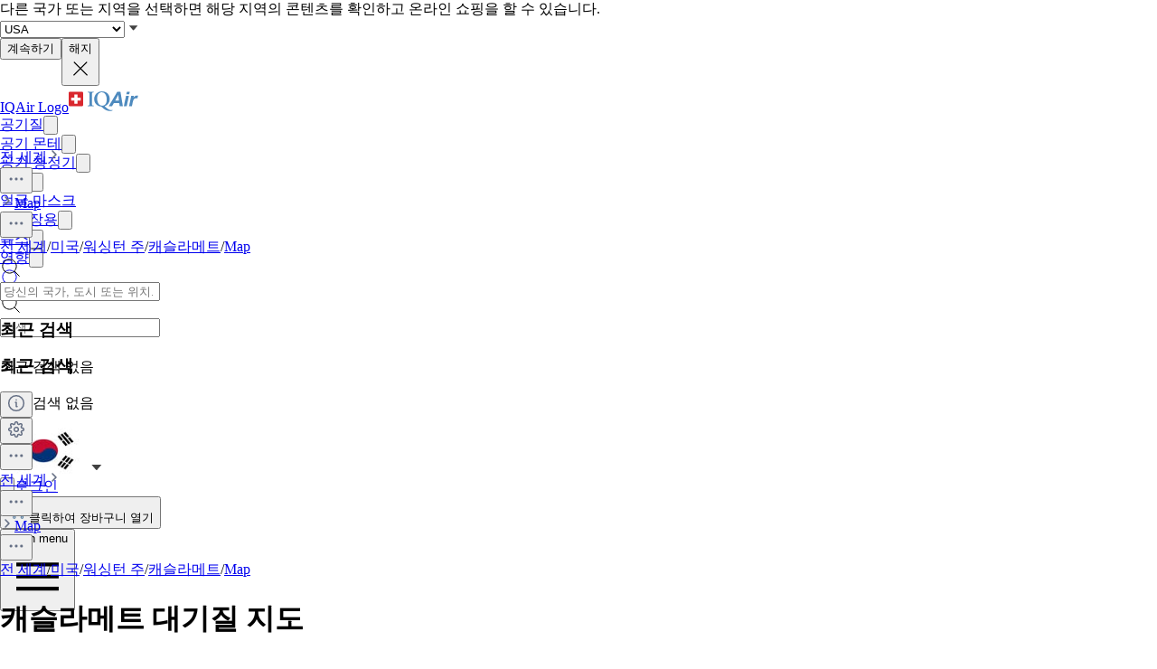

--- FILE ---
content_type: text/html; charset=utf-8
request_url: https://www.iqair.com/ko/air-quality-map/usa/washington/cathlamet
body_size: 80507
content:
<!DOCTYPE html><html lang="ko" dir="ltr" class="js lc-switcher-visible"><head><meta charSet="utf-8"/><meta name="viewport" content="width=device-width,initial-scale=1"/><script type="text/javascript" src="https://e486e75e09ee.edge.sdk.awswaf.com/e486e75e09ee/b1c3daab0149/challenge.js" defer=""></script><script>
            (function () {
              try {
                window.dataLayer = window.dataLayer || [];
                window.gtag = function () { dataLayer.push(arguments); };
                gtag('consent', 'default', {
                  ad_storage: 'denied',
                  analytics_storage: 'denied',
                  functionality_storage: 'denied',
                  personalization_storage: 'denied',
                  security_storage: 'granted',
                  ad_user_data: 'denied',
                  ad_personalization: 'denied'
                });

                window._sp_queue = [];
                window.ConsentFlags = window.ConsentFlags || {};
                window._sp_ = {
                  config: {
                    accountId: 2030,
                    baseEndpoint: 'https://cdn.privacy-mgmt.com',
                    globalcmp: {},
                    ...(typeof window !== 'undefined' && window.ENV?.MODE !== 'production'
                      ? { propertyHref: 'https://www.iqair.com' }
                      : {}),
                    joinHref: true,
                    events: {
                      onConsentReady(message_type, consentUUID, euconsent, info) {
                        if (message_type === 'globalcmp' && info?.applies) {
                          window.ConsentFlags.showPrivacyLink = true;
                          window.dispatchEvent(new Event('consentReady'));
                        }
                      },
                      onMessageChoiceSelect() {
                        window.dataLayer = window.dataLayer || [];
                        setTimeout(() => {
                          window.dataLayer.push({ event: 'consent_preferences_updated' });
                        }, 800);
                      },
                      onPrivacyManagerAction() {
                        window.dataLayer = window.dataLayer || [];
                        setTimeout(() => {
                          window.dataLayer.push({ event: 'consent_preferences_updated' });
                        }, 800);
                      },
                    }
                  }
                };
              } catch (e) {
                console.error('Sourcepoint initialization error:', e);
              }
            })();
          </script><link rel="preload" as="script" href="https://cdn.privacy-mgmt.com/unified/wrapperMessagingWithoutDetection.js" crossorigin="anonymous"/><script src="https://cdn.privacy-mgmt.com/unified/wrapperMessagingWithoutDetection.js" async="" crossorigin="anonymous"></script><link rel="stylesheet" href="/dl/assets/leaflet-gesture-handling-BvEb2b_N.css"/><link rel="stylesheet" href="/dl/assets/leaflet-Dk1mXWnz.css"/><link rel="stylesheet" href="/dl/assets/tailwind-CXHeWwZ0.css"/><link rel="stylesheet" href="/dl/assets/app-DTNcA6F-.css"/><link rel="stylesheet" href="/dl/assets/shopify-theme-D_O4jwAq.css"/><link rel="stylesheet" href="/dl/assets/css-variables-D6Vys_jz.css"/><link rel="stylesheet" href="/dl/assets/blog-nRcN0lnm.css"/><link rel="preconnect" href="https://www.googletagmanager.com" crossorigin="anonymous"/><link rel="preconnect" href="https://cdn.shopify.com"/><link rel="preconnect" href="https://shop.app"/><link rel="icon" type="image/svg+xml" href="/dl/assets/logos/apple-touch-icon.png"/><link rel="dns-prefetch" href="https://apps.bazaarvoice.com"/><link rel="preconnect" href="https://fonts.googleapis.com"/><link rel="stylesheet" href="https://fonts.googleapis.com/css2?family=Inter:ital,wght@0,400;0,500;0,700;1,400;1,700&amp;display=swap"/><link rel="stylesheet" href="/dl/assets/air-quality-places-CmtxshXC.css"/><link rel="preconnect" href="https://cdn.airvisual.net"/><script src="/dl/assets/vendor.min.js" defer=""></script><script type="module" src="https://unpkg.com/@google/model-viewer/dist/model-viewer.min.js"></script><title>캐슬라메트 대기질 지도 | IQAir</title><meta property="og:title" content="캐슬라메트 대기질 지도 | IQAir"/><meta property="twitter:title" content="캐슬라메트 대기질 지도 | IQAir"/><meta name="description" content="캐슬라메트의 실시간 대기 오염 지도"/><meta property="og:description" content="캐슬라메트의 실시간 대기 오염 지도"/><meta property="twitter:description" content="캐슬라메트의 실시간 대기 오염 지 도"/><meta property="twitter:site" content="@airvisual"/><meta property="twitter:creator" content="@airvisual"/><link rel="canonical" href="https://www.iqair.com/ko/air-quality-map/usa/washington/cathlamet"/><meta property="og:url" content="https://www.iqair.com/ko/air-quality-map/usa/washington/cathlamet"/><script type="application/ld+json">{"@context":"https://schema.org","@type":"Organization","name":"IQAir","logo":"https://www.iqair.com/dl/web/logos/ic-logo-iq-air-blue.svg","sameAs":["https://www.facebook.com/iqair","https://twitter.com/IQAir","https://www.linkedin.com/company/the-iqair-group","https://www.instagram.com/iqair/","https://www.youtube.com/IQAir","https://www.pinterest.com/IQAir/","https://play.google.com/store/apps/details?id=com.airvisual\u0026hl=en_US\u0026gl=US","https://apps.apple.com/us/app/iqair-airvisual-air-quality/id1048912974"],"contactPoint":[{"@type":"ContactPoint","telephone":"+1-866-488-1918","contactType":"customer service","areaServed":"US"},{"@type":"ContactPoint","telephone":"+86-400-108-5117","contactType":"customer service","areaServed":"CN"}],"url":"https://www.iqair.com/ko/air-quality-map/usa/washington/cathlamet","potentialAction":{"@type":"SearchAction","target":"https://www.iqair.com/ko/search-results?q={search_term}","query":"required name='search_term'"}}</script></head><body data-button-hover="standard" data-hover-style="plain" data-rounded-button="round" data-rounded-input="round-slight" data-rounded-block="round" data-rounded-card="round" data-title-animation="true" data-page-rendering="true" data-lazy-image="true"><div id="cx_whatsapp_init"></div><style>
          .shopify-theme {
             --font-button-text-transform: uppercase;
          }
        </style><script nonce="90c0494531520ca79a94b63e897bb387">window.ENV = {"MODE":"production","SENTRY_DSN":"https://8e3aea2ba071c511ad8e9f1d0b91dd04@o446702.ingest.us.sentry.io/4508132736892928","SENTRY_ENVIRONMENT":"production","SENTRY_SAMPLE_RATE":"0.05","SENTRY_RELEASE":"d7556ca9bca436a8dd345f9ddd0ce47f17c19e82","SENTRY_PRODUCT_SAMPLING_RATE":"0.1","GOOGLE_TAG_MANAGER_ID":"GTM-PPQMD6","FACEBOOK_LOGIN_APP_ID":"398656046993675","GOOGLE_LOGIN_CLIENT_ID":"351521898-5bj7u78k0elfc3pod2gkejvfnju8hncf.apps.googleusercontent.com","APPLE_LOGIN_CLIENT_ID":"4235W294QP.com.airvisual.airvisual","PUBLIC_STORE_DOMAIN":"iqair-global-eur.myshopify.com","IQAIR_DASHBOARD_DOMAIN":"dashboard.iqair.com","WAF_SDK":"https://e486e75e09ee.edge.sdk.awswaf.com/e486e75e09ee/b1c3daab0149/challenge.js","CUSTOM_EMBEDDABLE_MAP_CONSTANTS_HOST":"https://www.airvisual.com","AIRVISUAL_CDN_DOMAIN":"https://cdn.airvisual.net","AIRVISUAL_OSM_DOMAIN":"https://osm.airvisual.net","AIRVISUAL_WIND_URL":"https://website-api.airvisual.com/prod/current-wind-surface-level-gfs-1.0.json","AIRVISUAL_EARTH_URL":"https://www.iqair.com/app/earth"}</script><div id="section-cart-drawer" class="shopify-theme shopify-section shopify-section-group-overlay-group "><cart-drawer id="CartDrawer" class="cart-drawer drawer drawer--end pointer-events-none fixed bottom-0 left-0 z-55 h-full w-full" role="dialog" aria-modal="true" aria-label="카트" data-section-id="cart-drawer" hidden="true"><overlay-element aria-controls="CartDrawer" class="overlay fixed-modal pointer-events-none invisible fixed bottom-0 left-0 h-screen w-full opacity-0" id="overlay-element-close" aria-expanded="false"></overlay-element><div class="drawer__inner absolute top-0 z-1000 flex h-full w-full flex-col overflow-hidden"><gesture-element class="drawer__header invisible relative flex justify-between opacity-0"><!--$--><ul class="drawer__tabs flex gap-10" is="tab-list" data-testid="cart-header-tabs"><li data-testid="cart-header-cart-tab"><button class="drawer__tab relative" type="button" aria-controls="MiniCart-cart-drawer" aria-expanded="true" data-testid="cart-header-cart-button"><span class="drawer__title heading text-2xl leading-none tracking-tight lg:text-3xl" data-testid="cart-header-cart-title">카트</span><cart-count class="count absolute text-xs leading-none font-medium lg:text-sm " aria-label="general.cart.cart_count" data-testid="cart-header-cart-count"></cart-count></button></li></ul><!--/$--><button class="button button--secondary button--close drawer__close hidden items-center justify-center sm:flex" type="button" is="hover-button" aria-controls="CartDrawer" aria-expanded="false" aria-label="닫다"><span class="btn-fill" data-fill="true"></span><span class="btn-text"><svg class="icon icon-close icon-sm" viewBox="0 0 20 20" stroke="currentColor" fill="none" xmlns="http://www.w3.org/2000/svg"><path stroke-linecap="round" stroke-linejoin="round" d="M5 15L15 5M5 5L15 15"></path></svg></span></button></gesture-element><!--$--><!--/$--></div></cart-drawer></div><div class="flex min-h-screen flex-col"><header data-testid="page-header" class="app-header sticky top-0 z-30 w-full"><div data-testid="locale-banner" class="z-20 max-h-[var(--banner-height)] w-full gap-x-6 bg-[#007ace] text-[13px] text-white"><div class="mx-auto flex max-w-5xl flex-col justify-center gap-2 px-5.5 py-4 md:flex-row md:gap-10"><span data-testid="locale-banner-message" class="line-clamp-2">다른 국가 또는 지역을 선택하면 해당 지역의 콘텐츠를 확인하고 온라인 쇼핑을 할 수 있습니다.</span><form data-testid="locale-banner-form" class="flex flex-3/4 gap-2.5 md:w-auto md:ps-7"><div class="grid w-full grid-cols-1"><select aria-label="select locale" data-testid="locale-banner-select" id="location" name="location" class="col-start-1 row-start-1 w-full appearance-none rounded-md bg-white px-5 text-gray-900 outline-0"><option value="USA" selected="">USA</option><option value="other">기타 국가 또는 지역</option></select><svg xmlns="http://www.w3.org/2000/svg" viewBox="0 0 20 20" width="16" height="16" fill="currentColor" class="h-5 w-5 pointer-events-none col-start-1 row-start-1 mr-2 size-5 self-center justify-self-end sm:size-4 rotate-0"><g fill="none" fill-rule="evenodd"><path d="M0 0h24v24H0z"></path><path d="M11.24 15.114L6 9h12l-5.24 6.114a1 1 0 0 1-1.52 0z" fill="#414141"></path></g></svg></div><button data-testid="locale-banner-continue" type="submit" class="bg-secondary ml-2.5 flex min-w-[90px] cursor-pointer items-center justify-center rounded-sm px-4 py-2 text-sm whitespace-nowrap shadow-xs">계속하기</button><button data-testid="locale-banner-dismiss" class="cursor-pointer" type="button"><span class="sr-only">해지</span><svg xmlns="http://www.w3.org/2000/svg" viewBox="0 0 20 20" aria-hidden="true" fill="currentColor" stroke="currentColor" class="h-5 w-5 size-5"><title>Close</title><line x1="4.44194" y1="4.30806" x2="15.7556" y2="15.6218" stroke-width="[object Object]"></line><line y1="-0.625" x2="16" y2="-0.625" transform="matrix(-0.707107 0.707107 0.707107 0.707107 16 4.75)" stroke-width="[object Object]"></line></svg></button></form></div></div><div class="flex w-full justify-center bg-white" style="height:var(--header-height-app)"><nav aria-label="Top Navigation" class="xxl:max-w-full mx-[18px] flex h-full w-full max-w-xl items-center justify-center md:mx-8"><a class="flex h-[42px] min-w-[112px] items-center" href="/ko/" data-discover="true"><span class="sr-only">IQAir Logo</span><img alt="IQAir Logo icon" src="/dl/assets/logos/ic-logo-iq-air-blue.svg" class="h-full w-full flex-none" loading="lazy" width="77" height="29"/></a><div class="h-full w-full"><div class="flex h-full w-full max-w-xl flex-1 items-center justify-end gap-5 lg:justify-between lg:gap-0 xxl:absolute xxl:ml-0 xxl:left-1/2 xxl:-translate-x-1/2 xxl:h-[var(--header-height-app)]"><div aria-label="Main Navigation" class="w-full" role="navigation" data-testis="nav-menu"><div class="flex w-full flex-col lg:h-full lg:w-full lg:flex-row lg:items-center lg:justify-start lg:gap-2 xl:gap-2 hidden lg:flex lg:pr-[10px]" role="list"><div role="listitem" class="flex w-full items-center justify-between gap-8 py-[14px] pr-2 pl-4 lg:w-[max-content] lg:min-w-[max-content] lg:justify-center lg:gap-0 lg:px-0 lg:py-0"><a class="font-body-l-medium lg:font-body-m-medium lg:hover:text-blue-active lg:hover:bg-blue-active-bgr text-text-primary flex h-full w-full rounded-sm px-1 lg:min-w-[max-content] lg:justify-center lg:py-2 lg:text-black xl:px-[10px] xl:py-3" aria-label="공기질" href="/ko/world-air-quality" data-discover="true">공기질</a><button class="hit box flex h-full w-[56px] cursor-pointer items-center justify-end lg:hidden" type="button" aria-label="Toggle submenu for 공기질"><svg xmlns="http://www.w3.org/2000/svg" viewBox="0 0 20 20" data-testid="icon-caret" fill="transparent" stroke="currentColor" class="h-5 w-5 h-6 w-6 text-gray-500 transition -rotate-90"><title>Caret</title><path d="M14 8L10 12L6 8" stroke-width="1"></path></svg></button></div><div role="listitem" class="flex w-full items-center justify-between gap-8 py-[14px] pr-2 pl-4 lg:w-[max-content] lg:min-w-[max-content] lg:justify-center lg:gap-0 lg:px-0 lg:py-0"><a class="font-body-l-medium lg:font-body-m-medium lg:hover:text-blue-active lg:hover:bg-blue-active-bgr text-text-primary flex h-full w-full rounded-sm px-1 lg:min-w-[max-content] lg:justify-center lg:py-2 lg:text-black xl:px-[10px] xl:py-3" aria-label="공기 몬테" href="/ko/products/air-quality-monitors" data-discover="true">공기 몬테</a><button class="hit box flex h-full w-[56px] cursor-pointer items-center justify-end lg:hidden" type="button" aria-label="Toggle submenu for 공기 몬테"><svg xmlns="http://www.w3.org/2000/svg" viewBox="0 0 20 20" data-testid="icon-caret" fill="transparent" stroke="currentColor" class="h-5 w-5 h-6 w-6 text-gray-500 transition -rotate-90"><title>Caret</title><path d="M14 8L10 12L6 8" stroke-width="1"></path></svg></button></div><div role="listitem" class="flex w-full items-center justify-between gap-8 py-[14px] pr-2 pl-4 lg:w-[max-content] lg:min-w-[max-content] lg:justify-center lg:gap-0 lg:px-0 lg:py-0"><a class="font-body-l-medium lg:font-body-m-medium lg:hover:text-blue-active lg:hover:bg-blue-active-bgr text-text-primary flex h-full w-full rounded-sm px-1 lg:min-w-[max-content] lg:justify-center lg:py-2 lg:text-black xl:px-[10px] xl:py-3" aria-label="공기 청정기" href="/ko/products/air-purifiers" data-discover="true">공기 청정기</a><button class="hit box flex h-full w-[56px] cursor-pointer items-center justify-end lg:hidden" type="button" aria-label="Toggle submenu for 공기 청정기"><svg xmlns="http://www.w3.org/2000/svg" viewBox="0 0 20 20" data-testid="icon-caret" fill="transparent" stroke="currentColor" class="h-5 w-5 h-6 w-6 text-gray-500 transition -rotate-90"><title>Caret</title><path d="M14 8L10 12L6 8" stroke-width="1"></path></svg></button></div><div role="listitem" class="flex w-full items-center justify-between gap-8 py-[14px] pr-2 pl-4 lg:w-[max-content] lg:min-w-[max-content] lg:justify-center lg:gap-0 lg:px-0 lg:py-0"><a class="font-body-l-medium lg:font-body-m-medium lg:hover:text-blue-active lg:hover:bg-blue-active-bgr text-text-primary flex h-full w-full rounded-sm px-1 lg:min-w-[max-content] lg:justify-center lg:py-2 lg:text-black xl:px-[10px] xl:py-3" aria-label="필터" href="/ko/products/replacement-filters" data-discover="true">필터</a><button class="hit box flex h-full w-[56px] cursor-pointer items-center justify-end lg:hidden" type="button" aria-label="Toggle submenu for 필터"><svg xmlns="http://www.w3.org/2000/svg" viewBox="0 0 20 20" data-testid="icon-caret" fill="transparent" stroke="currentColor" class="h-5 w-5 h-6 w-6 text-gray-500 transition -rotate-90"><title>Caret</title><path d="M14 8L10 12L6 8" stroke-width="1"></path></svg></button></div><div role="listitem" class="flex w-full items-center justify-between gap-8 py-[14px] pr-2 pl-4 lg:w-[max-content] lg:min-w-[max-content] lg:justify-center lg:gap-0 lg:px-0 lg:py-0"><a class="font-body-l-medium lg:font-body-m-medium lg:hover:text-blue-active lg:hover:bg-blue-active-bgr text-text-primary flex h-full w-full rounded-sm px-1 lg:min-w-[max-content] lg:justify-center lg:py-2 lg:text-black xl:px-[10px] xl:py-3" aria-label="얼굴 마스크" href="/ko/products/residential-solutions/kn95-ffp2-face-mask" data-discover="true">얼굴 마스크</a></div><div role="listitem" class="flex w-full items-center justify-between gap-8 py-[14px] pr-2 pl-4 lg:w-[max-content] lg:min-w-[max-content] lg:justify-center lg:gap-0 lg:px-0 lg:py-0"><a class="font-body-l-medium lg:font-body-m-medium lg:hover:text-blue-active lg:hover:bg-blue-active-bgr text-text-primary flex h-full w-full rounded-sm px-1 lg:min-w-[max-content] lg:justify-center lg:py-2 lg:text-black xl:px-[10px] xl:py-3" aria-label="사업장용" href="/ko/commercial-air-purifiers" data-discover="true">사업장용</a><button class="hit box flex h-full w-[56px] cursor-pointer items-center justify-end lg:hidden" type="button" aria-label="Toggle submenu for 사업장용"><svg xmlns="http://www.w3.org/2000/svg" viewBox="0 0 20 20" data-testid="icon-caret" fill="transparent" stroke="currentColor" class="h-5 w-5 h-6 w-6 text-gray-500 transition -rotate-90"><title>Caret</title><path d="M14 8L10 12L6 8" stroke-width="1"></path></svg></button></div><div role="listitem" class="flex w-full items-center justify-between gap-8 py-[14px] pr-2 pl-4 lg:w-[max-content] lg:min-w-[max-content] lg:justify-center lg:gap-0 lg:px-0 lg:py-0"><a class="font-body-l-medium lg:font-body-m-medium lg:hover:text-blue-active lg:hover:bg-blue-active-bgr text-text-primary flex h-full w-full rounded-sm px-1 lg:min-w-[max-content] lg:justify-center lg:py-2 lg:text-black xl:px-[10px] xl:py-3" aria-label="뉴스" href="/ko/newsroom" data-discover="true">뉴스</a><button class="hit box flex h-full w-[56px] cursor-pointer items-center justify-end lg:hidden" type="button" aria-label="Toggle submenu for 뉴스"><svg xmlns="http://www.w3.org/2000/svg" viewBox="0 0 20 20" data-testid="icon-caret" fill="transparent" stroke="currentColor" class="h-5 w-5 h-6 w-6 text-gray-500 transition -rotate-90"><title>Caret</title><path d="M14 8L10 12L6 8" stroke-width="1"></path></svg></button></div><div role="listitem" class="flex w-full items-center justify-between gap-8 py-[14px] pr-2 pl-4 lg:w-[max-content] lg:min-w-[max-content] lg:justify-center lg:gap-0 lg:px-0 lg:py-0"><a class="font-body-l-medium lg:font-body-m-medium lg:hover:text-blue-active lg:hover:bg-blue-active-bgr text-text-primary flex h-full w-full rounded-sm px-1 lg:min-w-[max-content] lg:justify-center lg:py-2 lg:text-black xl:px-[10px] xl:py-3" aria-label="영향" href="/ko/about-iqair/our-causes" data-discover="true">영향</a><button class="hit box flex h-full w-[56px] cursor-pointer items-center justify-end lg:hidden" type="button" aria-label="Toggle submenu for 영향"><svg xmlns="http://www.w3.org/2000/svg" viewBox="0 0 20 20" data-testid="icon-caret" fill="transparent" stroke="currentColor" class="h-5 w-5 h-6 w-6 text-gray-500 transition -rotate-90"><title>Caret</title><path d="M14 8L10 12L6 8" stroke-width="1"></path></svg></button></div></div></div><div class="mdlg:w-full xxl:mr-10 mdlg:max-w-[250px] xl:mr-[30px] xl:ml-[38px] xl:w-full xl:max-w-[250px]"><div class="relative flex w-full items-center justify-end"><a class="mdlg:hidden lg:bg-gray-very-light flex h-12 w-7 translate-x-1 cursor-pointer items-center justify-center bg-none md:w-12 md:translate-x-2 lg:flex lg:w-12 lg:-translate-x-1 xl:hidden" data-testid="search-button" aria-label="Mobile search button icon" href="/ko/mobile-search?includeWebsiteSearch=true" data-discover="true"><svg xmlns="http://www.w3.org/2000/svg" viewBox="0 0 24 24" class="text-blue-active mdlg:hidden lg:text-text-primary h-6 w-6 lg:flex" width="24" height="24"><g fill="none" fill-rule="evenodd"><path d="M0 24h24V0H0z"></path><path stroke="currentColor" stroke-linecap="round" stroke-linejoin="round" d="M5.045 15.871a7.655 7.655 0 0 1 0-10.827 7.655 7.655 0 0 1 10.827 0 7.655 7.655 0 0 1 0 10.827 7.655 7.655 0 0 1-10.827 0zm16.257 5.431l-5.063-5.064"></path></g></svg></a><div class="mdlg:bg-gray-light-borders mdlg:relative mdlg:flex mdlg:rounded-lg hidden h-12 cursor-pointer overflow-hidden lg:hidden xl:flex" data-testid="search-input-wrapper"><svg xmlns="http://www.w3.org/2000/svg" viewBox="0 0 24 24" class="text-text-primary absolute top-1/2 left-3 h-5 w-5 -translate-y-1/2" width="24" height="24" data-testid="search-icon"><g fill="none" fill-rule="evenodd"><path d="M0 24L24 24 24 0 0 0z"></path><path stroke="currentColor" stroke-linecap="round" stroke-linejoin="round" d="M5.045 15.871c-2.99-2.989-2.99-7.837 0-10.827 2.989-2.99 7.837-2.99 10.827 0s2.99 7.838 0 10.827c-2.99 2.99-7.838 2.99-10.827 0zM21.302 21.302L16.239 16.238"></path></g></svg><form method="get" action="/" class="w-full" data-discover="true"><input class="text-input-text caret-input-text h-full w-full cursor-pointer border border-none px-[38px] outline-none placeholder:text-gray-400" placeholder="검색" name="q" type="search" autoComplete="off" data-testid="search-input" list=":R4q7cp5H1:"/></form></div><div class="border-gray-light-borders absolute top-full right-0 z-50 h-auto max-h-[400px] overflow-hidden rounded-lg border bg-white shadow-md mt-2 w-[470px] hidden" data-testid="search-results-dialog"><div class="flex w-full flex-col"><div class="flex-1"><section class="xxl:max-w-xl mx-auto w-full max-w-lg !px-0" data-testid="content-container"><div class="h-full"><div><h3 class="text-blue-dark lgsm:px-6 mt-[18px] mb-2 px-4 text-xs font-bold tracking-tight">최근 검색</h3><p class="text-text-primary lgsm:px-6 px-4 py-3 text-sm">최근 검색 없음</p></div></div></section></div></div></div></div></div></div><span hidden="" style="position:fixed;top:1px;left:1px;width:1px;height:0;padding:0;margin:-1px;overflow:hidden;clip:rect(0, 0, 0, 0);white-space:nowrap;border-width:0;display:none"></span></div><div class="z-20 flex h-full translate-x-3 items-center"><div class="mr-3 flex h-full items-center md:mr-1 xl:mr-4"><div class="flex cursor-pointer py-3 lg:max-w-14 lg:items-center lg:justify-center lg:gap-1 xxl:mr-1 hidden h-full w-auto items-center lg:mr-1 lg:flex xl:mr-3" data-testid="country-selector-toggle" aria-label="지역 또는 국가를 선택하세요" title="지역 또는 국가를 선택하세요"><a class="flex h-auto cursor-pointer items-center text-gray-700 h-6 w-10" data-testid="country-flag" lang="ko" aria-label="South Korea 선택" href="/ko/choose-country-region" data-discover="true"><img alt="South Korea 국기" class="block w-10" src="https://cdn.airvisual.net/flags/south-korea.jpg" loading="lazy" width="96" height="51"/></a><svg xmlns="http://www.w3.org/2000/svg" viewBox="0 0 20 20" width="18" height="18" fill="currentColor" class="h-5 w-5 text-text-primary h-[18px] w-[18px] rotate-0"><g fill="none" fill-rule="evenodd"><path d="M0 0h24v24H0z"></path><path d="M11.24 15.114L6 9h12l-5.24 6.114a1 1 0 0 1-1.52 0z" fill="#414141"></path></g></svg></div><div class="mr-1 flex h-full w-auto items-center"><button class="flex h-10 w-7 cursor-pointer items-center justify-center md:w-10 lg:hidden" data-testid="login-button"><svg xmlns="http://www.w3.org/2000/svg" viewBox="0 0 160 160" class="h-6 w-6"><title>Account</title><g fill="none" fill-rule="evenodd"><path fill="#DCE5EE" d="M160 80c0 44.176-35.824 80-80 80S0 124.176 0 80 35.824 0 80 0s80 35.824 80 80"></path><path fill="#879CB2" d="M80 24.152c18.56 0 33.616 15.04 33.616 33.608v10.552c0 18.864-12.512 28.032-15.36 36.56-2.6 7.816 5.632 12.704 15.864 16.408 10.216 3.704 14.864 5.096 22.496 7.936 1.633.609 3.171 1.377 4.596 2.286C126.538 148.927 104.56 160 80 160c-24.56 0-46.538-11.073-61.214-28.497 1.427-.91 2.965-1.678 4.598-2.287 7.632-2.84 12.28-4.232 22.496-7.936 10.232-3.704 18.464-8.592 15.864-16.408-2.848-8.528-15.36-17.696-15.36-36.56V57.76c0-18.568 15.056-33.608 33.616-33.608z"></path></g></svg><span hidden="" style="position:fixed;top:1px;left:1px;width:1px;height:0;padding:0;margin:-1px;overflow:hidden;clip:rect(0, 0, 0, 0);white-space:nowrap;border-width:0;display:none"></span></button><a class="hidden h-10 min-w-10 cursor-pointer items-center justify-center lg:flex" data-testid="login-link" href="/ko/account/login" data-discover="true"><span class="text-text-primary hidden h-full cursor-pointer items-center px-2 text-[16px] font-medium text-nowrap lg:flex">로그인</span></a></div><button class="flex h-10 w-7 cursor-pointer items-center md:w-10" aria-controls="CartDrawer"><!--$--><div class="group relative flex h-full w-full cursor-pointer items-center justify-center text-[12px]" aria-label="장바구니 열기" data-testid="cart-badge"><img src="/dl/assets/svg/ic-shop.svg" alt="장바구니" class="h-[25px]" loading="lazy" width="24" height="25"/><span class="sr-only">클릭하여 장바구니 열기</span></div><!--/$--></button></div><div class="group flex h-full w-auto items-center lg:hidden" data-testid="menu-toggle"><button data-testid="menu-toggle-btn" type="button" class="text-indicator-active relative flex h-10 w-10 cursor-pointer items-center justify-center overflow-hidden rounded-full lg:hidden"><span class="bg-border absolute inset-0 scale-0 rounded-full opacity-0 transition-all duration-100 ease-out group-active:scale-100 group-active:opacity-100"></span><span class="sr-only">Open menu</span><svg xmlns="http://www.w3.org/2000/svg" viewBox="0 0 20 20" aria-hidden="true" fill="currentColor" stroke="currentColor" class="h-5 w-5 relative z-10 h-6 w-6"><title>Menu</title><line x1="3" y1="6.375" x2="17" y2="6.375" stroke-width="1.25"></line><line x1="3" y1="10.375" x2="17" y2="10.375" stroke-width="1.25"></line><line x1="3" y1="14.375" x2="17" y2="14.375" stroke-width="1.25"></line></svg></button></div></div></nav></div></header><main id="main-content" role="main" class="flex-1 has-[.mobile-search]:sticky has-[.mobile-search]:top-[var(--header-height-app)] has-[.mobile-search]:z-40" aria-labelledby="page-title"><div class="sticky top-(--content-position-top) z-5 h-px w-full bg-black opacity-6"></div><div class="lgsm:hidden flex h-[52px] w-full items-center bg-white px-2.5 py-2"><div class="lgsm:hidden flex h-[52px] w-full items-center justify-start overflow-hidden text-sm text-gray-500"><div class="grid w-full grid-cols-[1fr_minmax(0,_auto)] items-center gap-1"><div class="flex w-full items-center truncate text-xs"><a class="bg-transparent leading-5 font-medium text-gray-500" href="/ko/world-air-quality" data-discover="true">전 세계</a><img src="/dl/assets/svg/ic-cheveron-sm-right-outline-gray-500-16.svg" width="16" height="16" alt="Arrow icon"/><div class="relative flex flex-none" data-headlessui-state=""><button class="cursor-pointer border-none outline-none" type="button" aria-expanded="false" data-headlessui-state=""><img src="/dl/assets/svg/ic-dots-horizontal-outline-24.svg" alt="Open settings dialog" class="h-5 w-5"/></button></div><span hidden="" style="position:fixed;top:1px;left:1px;width:1px;height:0;padding:0;margin:-1px;overflow:hidden;clip:rect(0, 0, 0, 0);white-space:nowrap;border-width:0;display:none"></span><img src="/dl/assets/svg/ic-cheveron-sm-right-outline-gray-500-16.svg" width="16" height="16" alt="Arrow icon"/><a class="truncate leading-5 font-bold text-gray-500" href="/ko/air-quality-map/usa/washington/cathlamet" data-discover="true">Map</a></div><div class="flex flex-none items-center gap-2"><button class="hover:bg-mobile-search-bg flex h-9 w-9 min-w-9 cursor-pointer items-center justify-center rounded-lg border border-[#D0D5DD] bg-white shadow-[0_1px_2px_#0000000d] focus:shadow-[0_0_0_4px_#f3f5f7]"><img src="/dl/assets/svg/ic-dots-horizontal-outline-24.svg" alt="Open settings dialog" class="h-5 w-5"/></button><span hidden="" style="position:fixed;top:1px;left:1px;width:1px;height:0;padding:0;margin:-1px;overflow:hidden;clip:rect(0, 0, 0, 0);white-space:nowrap;border-width:0;display:none"></span><span hidden="" style="position:fixed;top:1px;left:1px;width:1px;height:0;padding:0;margin:-1px;overflow:hidden;clip:rect(0, 0, 0, 0);white-space:nowrap;border-width:0;display:none"></span><span hidden="" style="position:fixed;top:1px;left:1px;width:1px;height:0;padding:0;margin:-1px;overflow:hidden;clip:rect(0, 0, 0, 0);white-space:nowrap;border-width:0;display:none"></span></div></div></div><div class="lgsm:flex hidden text-sm text-gray-500"><a class="truncate bg-transparent text-xs leading-5 hover:text-gray-500 font-normal" href="/ko/world-air-quality" data-discover="true">전 세계</a><span class="px-1">/</span><a class="truncate bg-transparent text-xs leading-5 hover:text-gray-500 font-normal" href="/ko/usa" data-discover="true">미국</a><span class="px-1">/</span><a class="truncate bg-transparent text-xs leading-5 hover:text-gray-500 font-normal" href="/ko/usa/washington" data-discover="true">워싱턴 주</a><span class="px-1">/</span><a class="truncate bg-transparent text-xs leading-5 hover:text-gray-500 font-normal" href="/ko/usa/washington/cathlamet" data-discover="true">캐슬라메트</a><span class="px-1">/</span><a class="truncate bg-transparent text-xs leading-5 hover:text-gray-500 font-bold" href="/ko/air-quality-map/usa/washington/cathlamet" data-discover="true">Map</a></div></div><div class="bg-linear-gradient relative"><div class="lgsm:flex absolute hidden h-[900px] w-full bg-[radial-gradient(40%_44%_at_66%_23%,rgba(168,224,95,0.455)_4.5%,rgba(253,225,128,0)_100%)]"></div><div class="lgsm:gap-12 lgsm:px-6 lgsm:pt-8 lgsm:pb-12 lgsm:max-w-5xl relative mx-auto flex w-full flex-col gap-4 p-4 min-[1536px]:max-w-7xl min-[1536px]:px-8 min-[1536px]:pt-8 min-[1536px]:pb-12"><div class="lgsm:gap-12 flex w-full flex-col gap-4"><div class="lgsm:flex lgsm:shrink lgsm:flex-row gap-2"><div class="lgsm:flex hidden w-full items-center gap-3"><div class="relative z-9 flex w-full items-center"><div class="relative cursor-pointer overflow-hidden rounded-lg flex h-11 w-full border border-gray-300 input-shadow bg-white px-10" data-testid="search-input-wrapper"><svg xmlns="http://www.w3.org/2000/svg" viewBox="0 0 24 24" class="text-text-primary absolute top-1/2 left-3 h-5 w-5 -translate-y-1/2" width="24" height="24" data-testid="search-icon"><g fill="none" fill-rule="evenodd"><path d="M0 24L24 24 24 0 0 0z"></path><path stroke="currentColor" stroke-linecap="round" stroke-linejoin="round" d="M5.045 15.871c-2.99-2.989-2.99-7.837 0-10.827 2.989-2.99 7.837-2.99 10.827 0s2.99 7.838 0 10.827c-2.99 2.99-7.838 2.99-10.827 0zM21.302 21.302L16.239 16.238"></path></g></svg><form method="get" action="/ko/air-quality-map/usa/washington/cathlamet" class="w-full" data-discover="true"><input class="h-full w-full cursor-pointer text-sm text-gray-700 border border-none outline-none placeholder:text-gray-400" placeholder="당신의 국가, 도시 또는 위치..." name="q" type="search" autoComplete="off" data-testid="search-input" list="search-queries-datalist"/><input type="hidden" name="filter" value="aqi"/></form></div><div class="border-gray-light-borders absolute top-full right-0 z-50 h-auto max-h-[400px] overflow-hidden rounded-lg border bg-white shadow-md mt-2 w-[470px] hidden w-full" data-testid="search-results-dialog"><div class="flex w-full flex-col"><div class="flex-1"><section class="xxl:max-w-xl mx-auto w-full max-w-lg !px-0 xxl:max-w-none max-w-none" data-testid="content-container"><div class="h-full"><div><h3 class="text-blue-dark lgsm:px-6 mt-[18px] mb-2 px-4 text-xs font-bold tracking-tight">최근 검색</h3><p class="text-text-primary lgsm:px-6 px-4 py-3 text-sm">최근 검색 없음</p></div></div></section></div></div></div></div><button class="hover:bg-mobile-search-bg flex h-11 w-11 min-w-11 cursor-pointer items-center justify-center rounded-lg border border-gray-300 bg-white shadow-xs"><img src="/dl/assets/svg/ic-information-circle-outline-gray-500.svg" alt="Open resources dialog" class="h-5 w-5"/></button><span hidden="" style="position:fixed;top:1px;left:1px;width:1px;height:0;padding:0;margin:-1px;overflow:hidden;clip:rect(0, 0, 0, 0);white-space:nowrap;border-width:0;display:none"></span><div class="relative" data-headlessui-state=""><button class="hover:bg-mobile-search-bg flex h-11 w-11 min-w-11 cursor-pointer items-center justify-center rounded-lg border border-gray-300 bg-white shadow-xs" type="button" aria-expanded="false" data-headlessui-state=""><img src="/dl/assets/svg/ic-setting-gray-500.svg" alt="Open settings dialog" class="h-5 w-5"/></button></div><span hidden="" style="position:fixed;top:1px;left:1px;width:1px;height:0;padding:0;margin:-1px;overflow:hidden;clip:rect(0, 0, 0, 0);white-space:nowrap;border-width:0;display:none"></span><div class="relative" data-headlessui-state=""><button class="hover:bg-mobile-search-bg flex h-11 w-11 min-w-11 cursor-pointer items-center justify-center rounded-lg border border-gray-300 bg-white shadow-xs" type="button" aria-expanded="false" data-headlessui-state=""><img src="/dl/assets/svg/ic-dots-horizontal-outline-24.svg" alt="Open settings dialog" class="h-5 w-5"/></button></div><span hidden="" style="position:fixed;top:1px;left:1px;width:1px;height:0;padding:0;margin:-1px;overflow:hidden;clip:rect(0, 0, 0, 0);white-space:nowrap;border-width:0;display:none"></span><span hidden="" style="position:fixed;top:1px;left:1px;width:1px;height:0;padding:0;margin:-1px;overflow:hidden;clip:rect(0, 0, 0, 0);white-space:nowrap;border-width:0;display:none"></span></div><div class="lgsm:block hidden"></div></div><div class="not-lgsm:flex-col not-lgsm:items-center flex items-start justify-between gap-5"><div class="not-lgsm:text-center flex flex-col gap-5"><div class="flex w-full flex-row justify-between gap-8"><div class="grid w-full grid-cols-1 content-start gap-5"><div class="lgsm:block hidden"><div class="lgsm:hidden flex h-[52px] w-full items-center justify-start overflow-hidden text-sm text-gray-500"><div class="grid w-full grid-cols-[1fr_minmax(0,_auto)] items-center gap-1"><div class="flex w-full items-center truncate text-xs"><a class="bg-transparent leading-5 font-medium text-gray-500" href="/ko/world-air-quality" data-discover="true">전 세계</a><img src="/dl/assets/svg/ic-cheveron-sm-right-outline-gray-500-16.svg" width="16" height="16" alt="Arrow icon"/><div class="relative flex flex-none" data-headlessui-state=""><button class="cursor-pointer border-none outline-none" type="button" aria-expanded="false" data-headlessui-state=""><img src="/dl/assets/svg/ic-dots-horizontal-outline-24.svg" alt="Open settings dialog" class="h-5 w-5"/></button></div><span hidden="" style="position:fixed;top:1px;left:1px;width:1px;height:0;padding:0;margin:-1px;overflow:hidden;clip:rect(0, 0, 0, 0);white-space:nowrap;border-width:0;display:none"></span><img src="/dl/assets/svg/ic-cheveron-sm-right-outline-gray-500-16.svg" width="16" height="16" alt="Arrow icon"/><a class="truncate leading-5 font-bold text-gray-500" href="/ko/air-quality-map/usa/washington/cathlamet" data-discover="true">Map</a></div><div class="flex flex-none items-center gap-2"><button class="hover:bg-mobile-search-bg flex h-9 w-9 min-w-9 cursor-pointer items-center justify-center rounded-lg border border-[#D0D5DD] bg-white shadow-[0_1px_2px_#0000000d] focus:shadow-[0_0_0_4px_#f3f5f7]"><img src="/dl/assets/svg/ic-dots-horizontal-outline-24.svg" alt="Open settings dialog" class="h-5 w-5"/></button><span hidden="" style="position:fixed;top:1px;left:1px;width:1px;height:0;padding:0;margin:-1px;overflow:hidden;clip:rect(0, 0, 0, 0);white-space:nowrap;border-width:0;display:none"></span><span hidden="" style="position:fixed;top:1px;left:1px;width:1px;height:0;padding:0;margin:-1px;overflow:hidden;clip:rect(0, 0, 0, 0);white-space:nowrap;border-width:0;display:none"></span><span hidden="" style="position:fixed;top:1px;left:1px;width:1px;height:0;padding:0;margin:-1px;overflow:hidden;clip:rect(0, 0, 0, 0);white-space:nowrap;border-width:0;display:none"></span></div></div></div><div class="lgsm:flex hidden text-sm text-gray-500"><a class="truncate bg-transparent text-xs leading-5 hover:text-gray-500 font-normal" href="/ko/world-air-quality" data-discover="true">전 세계</a><span class="px-1">/</span><a class="truncate bg-transparent text-xs leading-5 hover:text-gray-500 font-normal" href="/ko/usa" data-discover="true">미국</a><span class="px-1">/</span><a class="truncate bg-transparent text-xs leading-5 hover:text-gray-500 font-normal" href="/ko/usa/washington" data-discover="true">워싱턴 주</a><span class="px-1">/</span><a class="truncate bg-transparent text-xs leading-5 hover:text-gray-500 font-normal" href="/ko/usa/washington/cathlamet" data-discover="true">캐슬라메트</a><span class="px-1">/</span><a class="truncate bg-transparent text-xs leading-5 hover:text-gray-500 font-bold" href="/ko/air-quality-map/usa/washington/cathlamet" data-discover="true">Map</a></div></div><div class="lgsm:content-start lgsm:items-start flex flex-col items-center gap-2"><div class="flex items-center gap-4"><h1 class="text-input-text lgsm:text-4xl lgsm:leading-[44px] text-[28px] leading-[36px] font-bold tracking-[.38px]">캐슬라메트 대기질 지도</h1></div><h2 class="lgsm:text-left lgsm:text-[18px] lgsm:leading-[28px] text-center text-[14px] leading-[20px] font-normal tracking-[-.44px] text-gray-700">캐슬라메트의 실시간 대기 오염 지도 • 848명 팔로워 • 11:00, 1월 22일</h2></div></div></div><div class="not-lgsm:hidden"><div class="lgsm:justify-start not-lgsm:max-w-[360px] not-lgsm:text-center flex w-full justify-center not-md:mx-auto"><div class="relative flex w-full min-w-[360px] flex-col gap-2 overflow-hidden not-md:max-w-[360px] not-md:min-w-[328px]"><button class="not-lgsm:w-full not-lgsm:max-w-[360px] flex w-fit cursor-pointer flex-col rounded-xl border border-gray-200 bg-white max-sm:mx-auto"><div class="flex w-full flex-row justify-between border-b border-solid border-gray-200 py-3 pr-3 pl-4"><p class="text-base leading-6 font-bold tracking-[-0.31px] text-black max-md:text-sm max-md:leading-5 max-md:tracking-[-0.12px]">데이터 제공처</p><img src="/dl/assets/svg/ic-cheveron-sm-right-outline-gray.svg" alt="오른쪽을 가리키는 IQAir 화살표"/></div><div class="flex w-full flex-row items-center gap-3 px-4 py-2"><div class="flex flex-none"><img src="https://cdn.airvisual.net/tiny/default.png" alt="제공자 아이콘" class="h-6 w-6 rounded-full border border-black/5 bg-white"/></div><p class="not-lgsm:flex not-lgsm:flex-col text-left text-sm leading-5 font-normal tracking-[-0.12px] text-gray-900">2 개 측정소<!-- --> <span class="font-medium">2 익명 기여자</span></p></div></button><!--$--><span hidden="" style="position:fixed;top:1px;left:1px;width:1px;height:0;padding:0;margin:-1px;overflow:hidden;clip:rect(0, 0, 0, 0);white-space:nowrap;border-width:0;display:none"></span><!--/$--></div></div></div></div><div class="lgsm:hidden w-fit not-md:w-full"><div class="lgsm:justify-start not-lgsm:max-w-[360px] not-lgsm:text-center flex w-full justify-center not-md:mx-auto"><div class="relative flex w-full min-w-[360px] flex-col gap-2 overflow-hidden not-md:max-w-[360px] not-md:min-w-[328px]"><button class="not-lgsm:w-full not-lgsm:max-w-[360px] flex w-fit cursor-pointer flex-col rounded-xl border border-gray-200 bg-white max-sm:mx-auto"><div class="flex w-full flex-row justify-between border-b border-solid border-gray-200 py-3 pr-3 pl-4"><p class="text-base leading-6 font-bold tracking-[-0.31px] text-black max-md:text-sm max-md:leading-5 max-md:tracking-[-0.12px]">데이터 제공처</p><img src="/dl/assets/svg/ic-cheveron-sm-right-outline-gray.svg" alt="오른쪽  을 가리키는 IQAir 화살표"/></div><div class="flex w-full flex-row items-center gap-3 px-4 py-2"><div class="flex flex-none"><img src="https://cdn.airvisual.net/tiny/default.png" alt="제공자 아이콘" class="h-6 w-6 rounded-full border border-black/5 bg-white"/></div><p class="not-lgsm:flex not-lgsm:flex-col text-left text-sm leading-5 font-normal tracking-[-0.12px] text-gray-900">2 개 측정소<!-- --> <span class="font-medium">2 익명 기여자</span></p></div></button><!--$--><span hidden="" style="position:fixed;top:1px;left:1px;width:1px;height:0;padding:0;margin:-1px;overflow:hidden;clip:rect(0, 0, 0, 0);white-space:nowrap;border-width:0;display:none"></span><!--/$--></div></div></div></div></div><div class="lgsm:gap-12 flex w-full flex-col gap-4"><div class="flex w-full flex-col gap-5"><div class="h-[218px] w-full overflow-hidden rounded-xl md:h-[456px]"><div class="h-full w-full bg-[#f5f6f7]"></div></div><div class="lgsm:grid hidden gap-5 grid-cols-2"><div class="grid gap-5 grid-cols-2"><div class="p-5 gap-4 flex w-full h-full flex-col rounded-xl border-solid border border-gray-200 bg-white"><div class="flex flex-col gap-1"><p class="lgsm:text-base text-sm leading-6 font-bold tracking-[-.31px] text-black">측정소</p></div><div class="flex h-full flex-col justify-between"><span class="text-[32px] leading-[42px] tracking-[.41px] text-gray-900">2</span><a class="text-sm leading-5 font-medium tracking-[-.12px] text-blue-500" href="/ko/air-quality-community" data-discover="true">측정소 설치</a></div></div><div class="p-5 gap-4 flex w-full h-full flex-col rounded-xl border-solid border border-gray-200 bg-white"><div class="flex flex-col gap-1"><p class="lgsm:text-base text-sm leading-6 font-bold tracking-[-.31px] text-black">클린 에어 시설</p></div><div class="flex h-full flex-col justify-between"><span class="text-[32px] leading-[42px] tracking-[.41px] text-gray-900">0</span><a class="text-sm leading-5 font-medium tracking-[-.12px] text-blue-500" href="/ko/support/contact-us" data-discover="true">시설 생성</a></div></div></div><div class="w-full"><div class="p-5 gap-4 flex w-full h-full flex-col rounded-xl border-solid border border-gray-200 bg-white"><div class="flex flex-col gap-1"><p class="lgsm:text-base text-sm leading-6 font-bold tracking-[-.31px] text-black">기여자</p></div><div class="flex h-full flex-col justify-between"><span class="text-[32px] leading-[42px] tracking-[.41px] text-gray-900">2</span></div><div class="flex flex-wrap gap-2"><div class="flex h-8 w-fit items-center gap-1 rounded-sm border border-solid border-gray-200 px-1.5 py-0.5"><img src="/dl/assets/img/city-map/badges-icon/ic-government.svg" alt="Government"/><p class="text-sm leading-5 tracking-[-0.12px] text-gray-600">정부</p><span class="text-xs leading-[18px] font-medium text-gray-900">0</span></div><div class="flex h-8 w-fit items-center gap-1 rounded-sm border border-solid border-gray-200 px-1.5 py-0.5"><img src="/dl/assets/img/city-map/badges-icon/ic-diplomatic.svg" alt="Diplomatic"/><p class="text-sm leading-5 tracking-[-0.12px] text-gray-600">외교적</p><span class="text-xs leading-[18px] font-medium text-gray-900">0</span></div><div class="flex h-8 w-fit items-center gap-1 rounded-sm border border-solid border-gray-200 px-1.5 py-0.5"><img src="/dl/assets/img/city-map/badges-icon/ic-non-profit-organization.svg" alt="Non-profit organization"/><p class="text-sm leading-5 tracking-[-0.12px] text-gray-600">비영리단체</p><span class="text-xs leading-[18px] font-medium text-gray-900">0</span></div><div class="flex h-8 w-fit items-center gap-1 rounded-sm border border-solid border-gray-200 px-1.5 py-0.5"><img src="/dl/assets/img/city-map/badges-icon/ic-education.svg" alt="Education"/><p class="text-sm leading-5 tracking-[-0.12px] text-gray-600">교육</p><span class="text-xs leading-[18px] font-medium text-gray-900">0</span></div><div class="flex h-8 w-fit items-center gap-1 rounded-sm border border-solid border-gray-200 px-1.5 py-0.5"><img src="/dl/assets/img/city-map/badges-icon/ic-corporate.svg" alt="Corporate"/><p class="text-sm leading-5 tracking-[-0.12px] text-gray-600">기업</p><span class="text-xs leading-[18px] font-medium text-gray-900">0</span></div><div class="flex h-8 w-fit items-center gap-1 rounded-sm border border-solid border-gray-200 px-1.5 py-0.5"><img src="/dl/assets/img/city-map/badges-icon/ic-healthcare.svg" alt="Healthcare"/><p class="text-sm leading-5 tracking-[-0.12px] text-gray-600">보건 의료</p><span class="text-xs leading-[18px] font-medium text-gray-900">0</span></div><div class="flex h-8 w-fit items-center gap-1 rounded-sm border border-solid border-gray-200 px-1.5 py-0.5"><img src="/dl/assets/img/city-map/badges-icon/ic-hospitality.svg" alt="Hospitality"/><p class="text-sm leading-5 tracking-[-0.12px] text-gray-600">환대 산업</p><span class="text-xs leading-[18px] font-medium text-gray-900">0</span></div><div class="flex h-8 w-fit items-center gap-1 rounded-sm border border-solid border-gray-200 px-1.5 py-0.5"><img src="/dl/assets/img/city-map/badges-icon/ic-individual.svg" alt="Individual"/><p class="text-sm leading-5 tracking-[-0.12px] text-gray-600">개인</p><span class="text-xs leading-[18px] font-medium text-gray-900">2</span></div></div><a class="mt-auto flex items-center justify-center rounded-lg border border-solid border-transparent bg-blue-50 px-5 py-3 text-sm leading-5 font-medium tracking-[-.12px] text-blue-500 ease-in hover:bg-blue-100" href="/ko/air-quality-community" data-discover="true">기여 시작하기</a></div></div></div><div class="lgsm:hidden flex flex-col gap-5"><div class="p-5 gap-4 flex w-full h-full flex-col rounded-xl border-solid border border-gray-200 bg-white"><div class="flex flex-col gap-1"><p class="lgsm:text-base text-sm leading-6 font-bold tracking-[-.31px] text-black">측정소</p></div><div class="flex h-full flex-col justify-between"><span class="text-[32px] leading-[42px] tracking-[.41px] text-gray-900">2</span><a class="text-sm leading-5 font-medium tracking-[-.12px] text-blue-500" href="/ko/air-quality-community" data-discover="true">측정소 설치</a></div></div><div class="p-5 gap-4 flex w-full h-full flex-col rounded-xl border-solid border border-gray-200 bg-white"><div class="flex flex-col gap-1"><p class="lgsm:text-base text-sm leading-6 font-bold tracking-[-.31px] text-black">클린 에어 시설</p></div><div class="flex h-full flex-col justify-between"><span class="text-[32px] leading-[42px] tracking-[.41px] text-gray-900">0</span><a class="text-sm leading-5 font-medium tracking-[-.12px] text-blue-500" href="/ko/support/contact-us" data-discover="true">시설 생성</a></div></div><div class="p-5 gap-4 flex w-full h-full flex-col rounded-xl border-solid border border-gray-200 bg-white"><div class="flex flex-col gap-1"><p class="lgsm:text-base text-sm leading-6 font-bold tracking-[-.31px] text-black">기여자</p></div><div class="flex h-full flex-col justify-between"><span class="text-[32px] leading-[42px] tracking-[.41px] text-gray-900">0</span></div><div class="flex flex-wrap gap-2"><div class="flex h-8 w-fit items-center gap-1 rounded-sm border border-solid border-gray-200 px-1.5 py-0.5"><img src="/dl/assets/img/city-map/badges-icon/ic-government.svg" alt="Government"/><p class="text-sm leading-5 tracking-[-0.12px] text-gray-600">정부</p><span class="text-xs leading-[18px] font-medium text-gray-900">0</span></div><div class="flex h-8 w-fit items-center gap-1 rounded-sm border border-solid border-gray-200 px-1.5 py-0.5"><img src="/dl/assets/img/city-map/badges-icon/ic-diplomatic.svg" alt="Diplomatic"/><p class="text-sm leading-5 tracking-[-0.12px] text-gray-600">외교적</p><span class="text-xs leading-[18px] font-medium text-gray-900">0</span></div><div class="flex h-8 w-fit items-center gap-1 rounded-sm border border-solid border-gray-200 px-1.5 py-0.5"><img src="/dl/assets/img/city-map/badges-icon/ic-non-profit-organization.svg" alt="Non-profit organization"/><p class="text-sm leading-5 tracking-[-0.12px] text-gray-600">비영리단체</p><span class="text-xs leading-[18px] font-medium text-gray-900">0</span></div><div class="flex h-8 w-fit items-center gap-1 rounded-sm border border-solid border-gray-200 px-1.5 py-0.5"><img src="/dl/assets/img/city-map/badges-icon/ic-education.svg" alt="Education"/><p class="text-sm leading-5 tracking-[-0.12px] text-gray-600">교육</p><span class="text-xs leading-[18px] font-medium text-gray-900">0</span></div><div class="flex h-8 w-fit items-center gap-1 rounded-sm border border-solid border-gray-200 px-1.5 py-0.5"><img src="/dl/assets/img/city-map/badges-icon/ic-corporate.svg" alt="Corporate"/><p class="text-sm leading-5 tracking-[-0.12px] text-gray-600">기업</p><span class="text-xs leading-[18px] font-medium text-gray-900">0</span></div><div class="flex h-8 w-fit items-center gap-1 rounded-sm border border-solid border-gray-200 px-1.5 py-0.5"><img src="/dl/assets/img/city-map/badges-icon/ic-healthcare.svg" alt="Healthcare"/><p class="text-sm leading-5 tracking-[-0.12px] text-gray-600">보건 의료</p><span class="text-xs leading-[18px] font-medium text-gray-900">0</span></div><div class="flex h-8 w-fit items-center gap-1 rounded-sm border border-solid border-gray-200 px-1.5 py-0.5"><img src="/dl/assets/img/city-map/badges-icon/ic-hospitality.svg" alt="Hospitality"/><p class="text-sm leading-5 tracking-[-0.12px] text-gray-600">환대 산업</p><span class="text-xs leading-[18px] font-medium text-gray-900">0</span></div><div class="flex h-8 w-fit items-center gap-1 rounded-sm border border-solid border-gray-200 px-1.5 py-0.5"><img src="/dl/assets/img/city-map/badges-icon/ic-individual.svg" alt="Individual"/><p class="text-sm leading-5 tracking-[-0.12px] text-gray-600">개인</p><span class="text-xs leading-[18px] font-medium text-gray-900">0</span></div></div><a class="mt-auto flex items-center justify-center rounded-lg border border-solid border-transparent bg-blue-50 px-5 py-3 text-sm leading-5 font-medium tracking-[-.12px] text-blue-500 ease-in hover:bg-blue-100" href="/ko/air-quality-community" data-discover="true">기여 시작하기</a></div></div></div><!--$--><div class="flex flex-col gap-5"><div class="flex flex-wrap justify-between"><h2 class="text-xl font-medium text-gray-900">캐슬라메트에 새로 설치된 측정소</h2><a class="lgsm:visible invisible flex flex-wrap gap-2 text-base leading-6 font-medium tracking-[-0.31px] text-blue-600" href="/ko/usa/washington" data-discover="true">AQI⁺  측정소 순위<img src="/dl/assets/svg/ic-arrow-small-right-outline-blue-500.svg" alt="오른쪽을 가리키는 IQAir 화살표"/></a></div><div class="p-5 gap-4 flex w-full h-full flex-col rounded-xl border-solid border border-gray-200 bg-white"><div class="flex flex-col gap-1"><p class="lgsm:text-base text-sm leading-6 font-bold tracking-[-.31px] text-black">최신 측정소</p></div><div class="lgsm:flex lgsm:flex-col grid w-full"><script type="application/ld+json">{"@context":"https://schema.org","@type":"Table","about":"cityMap.newestStation.subHeader","keywords":""}</script><table style="scrollbar-width:none" class="lgsm:table lgsm:w-full lgsm:border-collapse flex flex-wrap overflow-x-auto overflow-y-hidden"><thead class="lgsm:table-header-group lgsm:w-full flex w-full max-w-[944px] min-w-[446px] flex-wrap"><tr style="grid-template-columns:53px 1fr 1fr minmax(53px,auto)" class="relative grid h-9 w-full pr-2"><th class="sticky left-0 bg-white pl-2.5 flex items-center text-sm leading-5 tracking-[-.12px] text-gray-600 [&amp;:not(:first-child)]:font-normal">#</th><th class="flex items-center text-sm leading-5 tracking-[-.12px] text-gray-600 [&amp;:not(:first-child)]:font-normal">측정소</th><th class="flex items-center text-sm leading-5 tracking-[-.12px] text-gray-600 [&amp;:not(:first-child)]:font-normal">기여자</th><th class="flex items-center text-sm leading-5 tracking-[-.12px] text-gray-600 [&amp;:not(:first-child)]:font-normal">미국 AQI⁺</th></tr></thead><tbody class="[&amp;&gt;tr&gt;td]:flex [&amp;&gt;tr&gt;td]:items-center [&amp;&gt;tr]:rounded [&amp;&gt;tr]:odd:bg-gray-50 [&amp;&gt;tr]:outline [&amp;&gt;tr]:outline-transparent [&amp;&gt;tr]:odd:outline-gray-50 [&amp;&gt;tr:nth-child(odd):hover&gt;th]:bg-blue-50 [&amp;&gt;tr:nth-child(odd)&gt;th]:bg-gray-50  [&amp;&gt;tr]:hover:bg-blue-50 lgsm:table-row-group lgsm:w-full flex w-full max-w-[944px] min-w-[446px] flex-wrap"><tr style="grid-template-columns:53px 1fr 1fr minmax(53px,auto)" class="group relative grid h-[40px] w-full cursor-pointer items-center pr-2 text-left text-[#344054] hover:bg-blue-50"><th class="text-base lgsm:font-medium lgsm:text-base sticky left-0 bg-white pl-2.5 text-sm leading-6 tracking-[-.31px] group-hover:bg-blue-50">1</th><td class="text-base max-w-full gap-2.5 truncate"><p class="truncate pr-2.5 group-hover:text-blue-500">Cathlamet Station</p></td><td class="text-base max-w-full gap-2.5 truncate"><div class="max-w-full overflow-hidden flex items-center gap-2"><img class="h-6 w-6 rounded-xl outline outline-[rgba(0,0,0,0.06)] h-4 w-6 object-cover" src="https://cdn.airvisual.net/tiny/default.png" alt="기여자 프로필 이미지"/><p class="truncate">Anonymous contributor</p></div></td><td class="text-base max-w-full gap-2.5 truncate"><div class="text-black-50 aqi-bg-green lgsm:h-[26px] lgsm:w-[50px] h-[22px] w-11 rounded-sm border border-solid border-transparent"><p class="flex h-full w-full flex-col items-center justify-center text-sm font-medium">50</p></div></td><td class="absolute top-0 left-1 z-10 h-full w-full"><a class="block h-full w-full" aria-label="To go /usa/washington/cathlamet/cathlamet-station" href="/ko/usa/washington/cathlamet/cathlamet-station" data-discover="true"></a></td></tr><tr style="grid-template-columns:53px 1fr 1fr minmax(53px,auto)" class="group relative grid h-[40px] w-full cursor-pointer items-center pr-2 text-left text-[#344054] hover:bg-blue-50"><th class="text-base lgsm:font-medium lgsm:text-base sticky left-0 bg-white pl-2.5 text-sm leading-6 tracking-[-.31px] group-hover:bg-blue-50">2</th><td class="text-base max-w-full gap-2.5 truncate"><p class="truncate pr-2.5 group-hover:text-blue-500">South 3rd Street</p></td><td class="text-base max-w-full gap-2.5 truncate"><div class="max-w-full overflow-hidden flex items-center gap-2"><img class="h-6 w-6 rounded-xl outline outline-[rgba(0,0,0,0.06)] h-4 w-6 object-cover" src="https://cdn.airvisual.net/tiny/default.png" alt="기여자 프로필 이미지"/><p class="truncate">Anonymous contributor</p></div></td><td class="text-base max-w-full gap-2.5 truncate"><div class="text-black-50 aqi-bg-green lgsm:h-[26px] lgsm:w-[50px] h-[22px] w-11 rounded-sm border border-solid border-transparent"><p class="flex h-full w-full flex-col items-center justify-center text-sm font-medium">36</p></div></td><td class="absolute top-0 left-1 z-10 h-full w-full"><a class="block h-full w-full" aria-label="To go /usa/washington/cathlamet/south-3rd-street" href="/ko/usa/washington/cathlamet/south-3rd-street" data-discover="true"></a></td></tr></tbody></table></div></div></div><!--/$--><div class="lgsm:flex lgsm:gap-5 hidden flex-col"><h2 class="text-input-text lgsm:block hidden text-xl leading-[1.25] font-medium">캐슬라메트의 공기질에 대한 종합적인 데이터 얻기</h2><div class="lgsm:flex hidden"><div class="grid w-full grid-cols-3 gap-5"><a class="group relative h-[450px] overflow-hidden rounded-xl shadow-[0px_4px_6px_-2px_rgba(0,0,0,0.03),0px_12px_16px_-4px_rgba(0,0,0,0.08)] transition-all duration-200 ease-in-out hover:scale-[1.01] hover:shadow-[2px_4px_16px_rgba(0,0,0,0.16)]" href="/ko/air-quality-monitors/air-quality-app" data-discover="true"><picture><source srcSet="/dl/assets/img/iqair-app-cta-air-quality.webp" type="image/webp"/><source srcSet="/dl/assets/img/iqair-app-cta-air-quality.jpg" type="image/jpg"/><img loading="lazy" src="/dl/assets/img/iqair-app-cta-air-quality.jpg" alt="IQAir AirVisual app" class="h-full w-full object-cover"/></picture><div class="absolute top-0 left-0 flex flex-col justify-start gap-1 p-8 text-black"><p class="text-2xl leading-8 font-bold">IQAir AirVisual app</p><p class="text-lg leading-7 font-normal">즐겨 찾는 장소의 공기질에 대한 최신 정보를 확인하세요</p><div class="flex items-center gap-2"><img src="/dl/assets/svg/ic-star-2-yellow.svg" alt="IQAir 노란색 별 등급" height="14" width="14"/><img src="/dl/assets/svg/ic-star-2-yellow.svg" alt="IQAir 노란색 별 등급" height="14" width="14"/><img src="/dl/assets/svg/ic-star-2-yellow.svg" alt="IQAir 노란색 별 등급" height="14" width="14"/><img src="/dl/assets/svg/ic-star-2-yellow.svg" alt="IQAir 노란색 별 등급" height="14" width="14"/><img src="/dl/assets/svg/ic-star-2-half-yellow.svg" alt="imageAlt.halfYellowStarAlt" height="14" width="14"/><span class="text-sm leading-5">평가 점수 4.8</span></div></div></a><a class="group relative h-[450px] overflow-hidden rounded-xl shadow-[0px_4px_6px_-2px_rgba(0,0,0,0.03),0px_12px_16px_-4px_rgba(0,0,0,0.08)] transition-all duration-200 ease-in-out hover:scale-[1.01] hover:shadow-[2px_4px_16px_rgba(0,0,0,0.16)]" href="/ko/earth" data-discover="true"><picture><source srcSet="/dl/assets/img/iqair-3d-earth-cta-air-quality.webp" type="image/webp"/><source srcSet="/dl/assets/img/iqair-3d-earth-cta-air-quality.jpg" type="image/jpg"/><img loading="lazy" src="/dl/assets/img/iqair-3d-earth-cta-air-quality.jpg" alt="IQAir Earth" class="h-full w-full object-cover"/></picture><div class="absolute top-0 left-0 flex flex-col justify-start gap-1 p-8 text-white"><p class="text-2xl leading-8 font-bold">IQAir Earth</p><p class="text-lg leading-7 font-normal">실시간 3D 애니메이션 공해 지도</p></div></a><a class="group relative h-[450px] overflow-hidden rounded-xl shadow-[0px_4px_6px_-2px_rgba(0,0,0,0.03),0px_12px_16px_-4px_rgba(0,0,0,0.08)] transition-all duration-200 ease-in-out hover:scale-[1.01] hover:shadow-[2px_4px_16px_rgba(0,0,0,0.16)]" href="/ko/air-quality-community" data-discover="true"><picture><source srcSet="/dl/assets/img/iqair-community-cta-air-quality.webp" type="image/webp"/><source srcSet="/dl/assets/img/iqair-community-cta-air-quality.jpg" type="image/jpg"/><img loading="lazy" src="/dl/assets/img/iqair-community-cta-air-quality.jpg" alt="자신만의 관측소  를 배치하세요banner image" class="h-full w-full object-cover"/></picture><div class="absolute top-0 left-0 flex flex-col justify-start gap-1 p-8 text-white"><p class="text-2xl leading-8 font-bold">자신만의 관측소를 배치하세요</p><p class="text-lg leading-7 font-normal">모니터를 설치하고 도시의 공기질 데이터를 제공하세요.</p></div></a></div></div></div><div class="divide-line"></div><!--$--><div class="lgsm:gap-5 flex flex-col gap-4"><h2 class="text-input-text lgsm:block hidden text-xl leading-[1.25] font-medium">전 세계 대기질에 대해 자세히 알아보기</h2><div class="max-lgsm:overflow-x-auto max-lgsm:-mx-4 max-lgsm:px-4 grid h-max grid-cols-[repeat(3,minmax(200px,1fr))] gap-5"><a class="group flex w-full min-w-[200px] flex-col overflow-hidden rounded-xl transition-all duration-300 ease-out hover:shadow-[rgba(149,157,165,0.5)_0px_8px_24px]" href="/ko/newsroom/central-europe-air-quality-alert" data-discover="true"><img alt="" decoding="async" height="53.57142857142857" loading="lazy" sizes="(min-width: 1024px) 33vw, (min-width: 768px) 50vw, 100vw" src="https://cdn.shopify.com/s/files/1/0677/4059/8571/articles/WinterSmogDesktop_1a8c2359-57ac-456b-8611-3de5b395221f.jpg?v=1769101553&amp;width=100&amp;height=54&amp;crop=center" srcSet="https://cdn.shopify.com/s/files/1/0677/4059/8571/articles/WinterSmogDesktop_1a8c2359-57ac-456b-8611-3de5b395221f.jpg?v=1769101553&amp;width=200&amp;height=107&amp;crop=center 200w, https://cdn.shopify.com/s/files/1/0677/4059/8571/articles/WinterSmogDesktop_1a8c2359-57ac-456b-8611-3de5b395221f.jpg?v=1769101553&amp;width=400&amp;height=214&amp;crop=center 400w, https://cdn.shopify.com/s/files/1/0677/4059/8571/articles/WinterSmogDesktop_1a8c2359-57ac-456b-8611-3de5b395221f.jpg?v=1769101553&amp;width=600&amp;height=321&amp;crop=center 600w, https://cdn.shopify.com/s/files/1/0677/4059/8571/articles/WinterSmogDesktop_1a8c2359-57ac-456b-8611-3de5b395221f.jpg?v=1769101553&amp;width=800&amp;height=429&amp;crop=center 800w, https://cdn.shopify.com/s/files/1/0677/4059/8571/articles/WinterSmogDesktop_1a8c2359-57ac-456b-8611-3de5b395221f.jpg?v=1769101553&amp;width=1000&amp;height=536&amp;crop=center 1000w, https://cdn.shopify.com/s/files/1/0677/4059/8571/articles/WinterSmogDesktop_1a8c2359-57ac-456b-8611-3de5b395221f.jpg?v=1769101553&amp;width=1200&amp;height=643&amp;crop=center 1200w, https://cdn.shopify.com/s/files/1/0677/4059/8571/articles/WinterSmogDesktop_1a8c2359-57ac-456b-8611-3de5b395221f.jpg?v=1769101553&amp;width=1400&amp;height=750&amp;crop=center 1400w, https://cdn.shopify.com/s/files/1/0677/4059/8571/articles/WinterSmogDesktop_1a8c2359-57ac-456b-8611-3de5b395221f.jpg?v=1769101553&amp;width=1600&amp;height=857&amp;crop=center 1600w, https://cdn.shopify.com/s/files/1/0677/4059/8571/articles/WinterSmogDesktop_1a8c2359-57ac-456b-8611-3de5b395221f.jpg?v=1769101553&amp;width=1800&amp;height=964&amp;crop=center 1800w, https://cdn.shopify.com/s/files/1/0677/4059/8571/articles/WinterSmogDesktop_1a8c2359-57ac-456b-8611-3de5b395221f.jpg?v=1769101553&amp;width=2000&amp;height=1071&amp;crop=center 2000w, https://cdn.shopify.com/s/files/1/0677/4059/8571/articles/WinterSmogDesktop_1a8c2359-57ac-456b-8611-3de5b395221f.jpg?v=1769101553&amp;width=2200&amp;height=1179&amp;crop=center 2200w, https://cdn.shopify.com/s/files/1/0677/4059/8571/articles/WinterSmogDesktop_1a8c2359-57ac-456b-8611-3de5b395221f.jpg?v=1769101553&amp;width=2400&amp;height=1286&amp;crop=center 2400w, https://cdn.shopify.com/s/files/1/0677/4059/8571/articles/WinterSmogDesktop_1a8c2359-57ac-456b-8611-3de5b395221f.jpg?v=1769101553&amp;width=2600&amp;height=1393&amp;crop=center 2600w, https://cdn.shopify.com/s/files/1/0677/4059/8571/articles/WinterSmogDesktop_1a8c2359-57ac-456b-8611-3de5b395221f.jpg?v=1769101553&amp;width=2800&amp;height=1500&amp;crop=center 2800w" width="100" class="lgsm:h-44 h-28 max-h-44 w-full object-cover object-center" style="width:100%;aspect-ratio:2800/1500"/><div class="bg-app-blue-900 flex h-full flex-col justify-start gap-2.5 p-4"><img src="/dl/assets/svg/ic-arrow-up-right-outline-blue-300-24.svg" alt="external link icon" loading="lazy" class="linear h-6 w-6 transition-transform duration-100 group-hover:scale-130"/><p class="line-clamp-3 overflow-hidden text-left text-base leading-6 font-normal text-white">중부 유럽 대기 질 경보</p></div></a><a class="group flex w-full min-w-[200px] flex-col overflow-hidden rounded-xl transition-all duration-300 ease-out hover:shadow-[rgba(149,157,165,0.5)_0px_8px_24px]" href="/ko/newsroom/wildfire-map-spotlight-pearly-beach-and-stanford-fires-western-cape-south-africa" data-discover="true"><img alt="" decoding="async" height="83.33333333333334" loading="lazy" sizes="(min-width: 1024px) 33vw, (min-width: 768px) 50vw, 100vw" src="https://cdn.shopify.com/s/files/1/0677/4059/8571/articles/Cottonwood_NV_Wildfire_DESK_ce2b8574-488f-44ee-a6e7-09de0971fde0.jpg?v=1769100944&amp;width=100&amp;height=83&amp;crop=center" srcSet="https://cdn.shopify.com/s/files/1/0677/4059/8571/articles/Cottonwood_NV_Wildfire_DESK_ce2b8574-488f-44ee-a6e7-09de0971fde0.jpg?v=1769100944&amp;width=200&amp;height=167&amp;crop=center 200w, https://cdn.shopify.com/s/files/1/0677/4059/8571/articles/Cottonwood_NV_Wildfire_DESK_ce2b8574-488f-44ee-a6e7-09de0971fde0.jpg?v=1769100944&amp;width=400&amp;height=333&amp;crop=center 400w, https://cdn.shopify.com/s/files/1/0677/4059/8571/articles/Cottonwood_NV_Wildfire_DESK_ce2b8574-488f-44ee-a6e7-09de0971fde0.jpg?v=1769100944&amp;width=600&amp;height=500&amp;crop=center 600w, https://cdn.shopify.com/s/files/1/0677/4059/8571/articles/Cottonwood_NV_Wildfire_DESK_ce2b8574-488f-44ee-a6e7-09de0971fde0.jpg?v=1769100944&amp;width=800&amp;height=667&amp;crop=center 800w" width="100" class="lgsm:h-44 h-28 max-h-44 w-full object-cover object-center" style="width:100%;aspect-ratio:840/700"/><div class="bg-app-blue-900 flex h-full flex-col justify-start gap-2.5 p-4"><img src="/dl/assets/svg/ic-arrow-up-right-outline-blue-300-24.svg" alt="external link icon" loading="lazy" class="linear h-6 w-6 transition-transform duration-100 group-hover:scale-130"/><p class="line-clamp-3 overflow-hidden text-left text-base leading-6 font-normal text-white">산불 지도 스포트라이트: 펄리 비치 및 스탠포드 화재, 웨스턴 케이프, 남아프리카공화국</p></div></a><a class="group flex w-full min-w-[200px] flex-col overflow-hidden rounded-xl transition-all duration-300 ease-out hover:shadow-[rgba(149,157,165,0.5)_0px_8px_24px]" href="/ko/newsroom/wildfire-map-spotlight-havasu-fire-arizona" data-discover="true"><img alt="" decoding="async" height="52.083333333333336" loading="lazy" sizes="(min-width: 1024px) 33vw, (min-width: 768px) 50vw, 100vw" src="https://cdn.shopify.com/s/files/1/0677/4059/8571/articles/BrushFire3Desktop_9be6b8e3-9c36-4bd9-86c2-252d731a7074.jpg?v=1769078257&amp;width=100&amp;height=52&amp;crop=center" srcSet="https://cdn.shopify.com/s/files/1/0677/4059/8571/articles/BrushFire3Desktop_9be6b8e3-9c36-4bd9-86c2-252d731a7074.jpg?v=1769078257&amp;width=200&amp;height=104&amp;crop=center 200w, https://cdn.shopify.com/s/files/1/0677/4059/8571/articles/BrushFire3Desktop_9be6b8e3-9c36-4bd9-86c2-252d731a7074.jpg?v=1769078257&amp;width=400&amp;height=208&amp;crop=center 400w, https://cdn.shopify.com/s/files/1/0677/4059/8571/articles/BrushFire3Desktop_9be6b8e3-9c36-4bd9-86c2-252d731a7074.jpg?v=1769078257&amp;width=600&amp;height=313&amp;crop=center 600w, https://cdn.shopify.com/s/files/1/0677/4059/8571/articles/BrushFire3Desktop_9be6b8e3-9c36-4bd9-86c2-252d731a7074.jpg?v=1769078257&amp;width=800&amp;height=417&amp;crop=center 800w, https://cdn.shopify.com/s/files/1/0677/4059/8571/articles/BrushFire3Desktop_9be6b8e3-9c36-4bd9-86c2-252d731a7074.jpg?v=1769078257&amp;width=1000&amp;height=521&amp;crop=center 1000w, https://cdn.shopify.com/s/files/1/0677/4059/8571/articles/BrushFire3Desktop_9be6b8e3-9c36-4bd9-86c2-252d731a7074.jpg?v=1769078257&amp;width=1200&amp;height=625&amp;crop=center 1200w, https://cdn.shopify.com/s/files/1/0677/4059/8571/articles/BrushFire3Desktop_9be6b8e3-9c36-4bd9-86c2-252d731a7074.jpg?v=1769078257&amp;width=1400&amp;height=729&amp;crop=center 1400w, https://cdn.shopify.com/s/files/1/0677/4059/8571/articles/BrushFire3Desktop_9be6b8e3-9c36-4bd9-86c2-252d731a7074.jpg?v=1769078257&amp;width=1600&amp;height=833&amp;crop=center 1600w, https://cdn.shopify.com/s/files/1/0677/4059/8571/articles/BrushFire3Desktop_9be6b8e3-9c36-4bd9-86c2-252d731a7074.jpg?v=1769078257&amp;width=1800&amp;height=938&amp;crop=center 1800w, https://cdn.shopify.com/s/files/1/0677/4059/8571/articles/BrushFire3Desktop_9be6b8e3-9c36-4bd9-86c2-252d731a7074.jpg?v=1769078257&amp;width=2000&amp;height=1042&amp;crop=center 2000w, https://cdn.shopify.com/s/files/1/0677/4059/8571/articles/BrushFire3Desktop_9be6b8e3-9c36-4bd9-86c2-252d731a7074.jpg?v=1769078257&amp;width=2200&amp;height=1146&amp;crop=center 2200w, https://cdn.shopify.com/s/files/1/0677/4059/8571/articles/BrushFire3Desktop_9be6b8e3-9c36-4bd9-86c2-252d731a7074.jpg?v=1769078257&amp;width=2400&amp;height=1250&amp;crop=center 2400w, https://cdn.shopify.com/s/files/1/0677/4059/8571/articles/BrushFire3Desktop_9be6b8e3-9c36-4bd9-86c2-252d731a7074.jpg?v=1769078257&amp;width=2600&amp;height=1354&amp;crop=center 2600w, https://cdn.shopify.com/s/files/1/0677/4059/8571/articles/BrushFire3Desktop_9be6b8e3-9c36-4bd9-86c2-252d731a7074.jpg?v=1769078257&amp;width=2800&amp;height=1458&amp;crop=center 2800w" width="100" class="lgsm:h-44 h-28 max-h-44 w-full object-cover object-center" style="width:100%;aspect-ratio:2880/1500"/><div class="bg-app-blue-900 flex h-full flex-col justify-start gap-2.5 p-4"><img src="/dl/assets/svg/ic-arrow-up-right-outline-blue-300-24.svg" alt="external link icon" loading="lazy" class="linear h-6 w-6 transition-transform duration-100 group-hover:scale-130"/><p class="line-clamp-3 overflow-hidden text-left text-base leading-6 font-normal text-white">산불 지도 스포트라이트: 애리조나 주 하바수 화재</p></div></a></div></div><!--/$--><!--$--><div class="flex flex-col gap-6 py-2 lg:pb-8"><h2 class="text-[18px] font-medium text-gray-900 lg:text-[20px]">캐슬라메트에서 가장 공기가 깨끗한 곳은 어디인가요?</h2><ul class="flex flex-wrap gap-2"><li class="flex rounded shadow-sm"><a class="flex min-h-[32px] items-center gap-1 rounded border border-gray-200 bg-gray-50 px-2 py-0.5 hover:bg-gray-100" href="/ko/usa/washington/cathlamet/south-3rd-street" data-discover="true"><span class="text-sm leading-5 text-gray-600">South 3rd Street</span><span class="ml-1 h-2 w-2 shrink-0 rounded-full aqi-legend-bg-green"></span><span class="text-xs leading-[18px] font-medium text-gray-900">36</span></a></li><li class="flex rounded shadow-sm"><a class="flex min-h-[32px] items-center gap-1 rounded border border-gray-200 bg-gray-50 px-2 py-0.5 hover:bg-gray-100" href="/ko/usa/washington/cathlamet/cathlamet-station" data-discover="true"><span class="text-sm leading-5 text-gray-600">Cathlamet Station</span><span class="ml-1 h-2 w-2 shrink-0 rounded-full aqi-legend-bg-green"></span><span class="text-xs leading-[18px] font-medium text-gray-900">50</span></a></li></ul></div><!--/$--></div></div></div></main><div data-testid="conntect-with-iqair" class="bg-blue-shop isolate flex justify-center overflow-hidden py-16 text-center md:py-24"><div class="flex w-full max-w-xl flex-col items-center gap-2 px-8 md:max-w-[708px]"><h2 class="text-3xl font-bold tracking-tight text-white sm:text-4xl">IQAir 소식 받아보기</h2><p class="w-full text-center text-white md:max-w-md">아래에 가입하여 클린 에어 커뮤니티에 참여하고 주변 공기를 개선하는 데 도움이 되는 최신 공기질 뉴스와 과학 정보를 받아보세요.</p><form method="post" action="/api/form" class="relative mt-2 w-full gap-x-4" data-discover="true"><input type="hidden" name="formId" value="3699aaaa-9197-4a04-ae2c-66d4cb9cec68"/><input type="hidden" name="pageName" value="Newsletter"/><input type="hidden" name="website_region_code" value="/ko"/><input type="hidden" name="communicationsCheckboxes"/><label for="email-address" class="sr-only">Email address</label><input id="email-address" name="email" type="email" required="" placeholder="Email" autoComplete="email" class="box-border w-full flex-auto rounded-sm p-4 text-gray-900 shadow-sm outline-none border border-transparent bg-white"/><button type="submit" class="text-primary absolute end-0 top-0 h-full cursor-pointer p-2.5 text-sm font-medium"><img src="/dl/assets/svg/ic-arrow-link-medium.svg" class="me-2 h-6 w-6" alt="IQAir arrow pointing to the right"/></button></form><div class="mt-1 min-h-[20px] text-xs text-red-200"></div></div><span hidden="" style="position:fixed;top:1px;left:1px;width:1px;height:0;padding:0;margin:-1px;overflow:hidden;clip:rect(0, 0, 0, 0);white-space:nowrap;border-width:0;display:none"></span></div><div id="section-multicolumn-with-icons" class="shopify-theme shopify-section shopify-section-collage-grid"><style>
        #section-multicolumn-with-icons {
          --section-padding-top: 60px;
          --section-padding-bottom: 60px;
          
        }
      </style><div class="section section--padding section--divider section--rounded relative" data-testid="multicolumn-section-multicolumn-with-icons"><div class="page-width relative !max-w-[1440px] !p-0"><carousel-element watch-css="true" class="text-with-icons relative z-1 block lg:grid with-border grid--4"><div class="column flex w-full flex-col gap-5 xl:flex-row xl:text-center text-center" data-testid="column-column-1"><div class="column__icon" data-testid="column-icon-column-1"><svg class="icon icon-support icon-lg inline-block" width="24" height="24" viewBox="0 0 24 24" stroke="currentColor" fill="none" xmlns="http://www.w3.org/2000/svg"><path class="fill" d="M6.09 17.43H4.75C3.65 17.43 2.75 16.54 2.75 15.43V12.28C2.75 11.18 3.64 10.28 4.75 10.28H6.09C7.19 10.28 8.09 11.17 8.09 12.28V15.43C8.09 16.53 7.2 17.43 6.09 17.43ZM20.56 15.43V12.28C20.56 11.18 19.67 10.28 18.56 10.28H17.22C16.12 10.28 15.22 11.17 15.22 12.28V15.43C15.22 16.53 16.11 17.43 17.22 17.43H18.56C19.66 17.43 20.56 16.54 20.56 15.43Z"></path><path d="M4.94 17.43V19.86C4.94 20.93 6.01 22 7.43 22H11.65M20.56 13.78V10.67C20.57 5.74 16.58 1.75 11.66 1.75C6.74 1.75 2.75 5.74 2.75 10.66V13.77M12.27 21.99C12.27 22.32 12 22.59 11.67 22.59C11.34 22.59 11.07 22.32 11.07 21.99M12.27 21.99C12.27 21.66 12 21.39 11.67 21.39C11.34 21.39 11.07 21.66 11.07 21.99M12.27 21.99H11.07M20.57 14.76V12.96C20.57 12.13 20.57 11.71 20.43 11.39C20.25 10.95 19.9 10.61 19.47 10.43C19.14 10.29 18.73 10.29 17.9 10.29C17.07 10.29 16.65 10.29 16.33 10.43C15.89 10.61 15.55 10.96 15.37 11.39C15.23 11.72 15.23 12.13 15.23 12.96V14.76C15.23 15.59 15.23 16.01 15.37 16.33C15.55 16.77 15.9 17.11 16.33 17.29C16.66 17.43 17.07 17.43 17.9 17.43C18.73 17.43 19.15 17.43 19.47 17.29C19.91 17.11 20.25 16.76 20.43 16.33C20.57 16 20.57 15.59 20.57 14.76ZM5.43 17.43C6.26 17.43 6.68 17.43 7 17.29C7.44 17.11 7.78 16.76 7.96 16.33C8.1 16 8.1 15.59 8.1 14.76V12.96C8.1 12.13 8.1 11.71 7.96 11.39C7.78 10.95 7.43 10.61 7 10.43C6.67 10.29 6.26 10.29 5.43 10.29C4.6 10.29 4.18 10.29 3.86 10.43C3.42 10.61 3.08 10.96 2.9 11.39C2.76 11.72 2.76 12.13 2.76 12.96V14.76C2.76 15.59 2.76 16.01 2.9 16.33C3.08 16.77 3.43 17.11 3.86 17.29C4.19 17.43 4.6 17.43 5.43 17.43Z" stroke-linecap="round" stroke-linejoin="round"></path></svg></div><div class="column__content"><p class="column__title heading tracking-none leading-tight font-medium">스위스 품질. 글로벌 지원.</p><div class="column__text rte" data-testid="column-text-column-1"><p>고객 만족이 우리의 목표입니다.</p></div></div></div><div class="column flex w-full flex-col gap-5 xl:flex-row xl:text-center text-center" data-testid="column-column-2"><div class="column__icon" data-testid="column-icon-column-2"><svg class="icon icon-box icon-lg inline-block" width="24" height="24" viewBox="0 0 24 24" stroke="currentColor" fill="none" xmlns="http://www.w3.org/2000/svg"><path class="fill" d="M22 14.2825V7.28202C22 7.10718 21.9083 6.94515 21.7583 6.8552C21.5995 6.75991 21.4009 6.76067 21.2429 6.85718L14.5012 10.9731C13.5927 11.5278 13.1384 11.8052 12.6525 11.9135C12.2228 12.0092 11.7772 12.0092 11.3475 11.9135C10.8616 11.8052 10.4073 11.5278 9.49878 10.9731L2.75714 6.85718C2.59906 6.76067 2.40048 6.75991 2.24166 6.8552C2.09174 6.94515 2 7.10718 2 7.28202V14.2825C2 15.2735 2 15.769 2.14219 16.2143C2.26802 16.6083 2.47396 16.972 2.74708 17.2826C3.05572 17.6336 3.48062 17.8886 4.33042 18.3984L9.53042 21.5184C10.4283 22.0572 10.8773 22.3266 11.3565 22.4318C11.7805 22.5249 12.2195 22.5249 12.6435 22.4318C13.1227 22.3266 13.5717 22.0572 14.4696 21.5184L19.6696 18.3984C20.5194 17.8886 20.9443 17.6336 21.2529 17.2826C21.526 16.972 21.732 16.6083 21.8578 16.2143C22 15.769 22 15.2735 22 14.2825Z"></path><path d="M7.49988 9.5L16.5 4M12 12.5L21 7M12 12.5L3 7M12 12.5V22.5M2 9.71771V14.2823C2 15.2733 2 15.7688 2.14219 16.2141C2.26802 16.6081 2.47396 16.9718 2.74708 17.2824C3.05572 17.6334 3.48062 17.8884 4.33042 18.3983L9.53042 21.5183C10.4283 22.057 10.8773 22.3264 11.3565 22.4316C11.7805 22.5247 12.2195 22.5247 12.6435 22.4316C13.1227 22.3264 13.5717 22.057 14.4696 21.5183L19.6696 18.3983C20.5194 17.8884 20.9443 17.6334 21.2529 17.2824C21.526 16.9718 21.732 16.6081 21.8578 16.2141C22 15.7688 22 15.2733 22 14.2823V9.71771C22 8.72669 22 8.23117 21.8578 7.78593C21.732 7.39192 21.526 7.02818 21.2529 6.71757C20.9443 6.36657 20.5194 6.11163 19.6696 5.60175L14.4696 2.48175C13.5717 1.94301 13.1227 1.67364 12.6435 1.56839C12.2195 1.4753 11.7805 1.4753 11.3565 1.56839C10.8773 1.67364 10.4283 1.94301 9.53042 2.48175L4.33042 5.60175C3.48062 6.11163 3.05572 6.36657 2.74708 6.71757C2.47396 7.02818 2.26802 7.39192 2.14219 7.78593C2 8.23117 2 8.72669 2 9.71771Z" stroke-linecap="round" stroke-linejoin="round"></path></svg></div><div class="column__content"><p class="column__title heading tracking-none leading-tight font-medium">무료 배송</p><div class="column__text rte" data-testid="column-text-column-2"><p>150달러 이상 주문 시 무료 배송 혜택 제공</p></div></div></div><div class="column flex w-full flex-col gap-5 xl:flex-row xl:text-center text-center" data-testid="column-column_crWAw4"><div class="column__icon" data-testid="column-icon-column_crWAw4"><svg class="icon icon-creadit_card icon-lg inline-block" width="24" height="24" viewBox="0 0 24 24" stroke="currentColor" fill="none" xmlns="http://www.w3.org/2000/svg"><path class="fill" d="M2 8H22V14.6C22 16.8402 22 17.9603 21.564 18.816C21.1805 19.5686 20.5686 20.1805 19.816 20.564C18.9603 21 17.8402 21 15.6 21H8.4C6.15979 21 5.03969 21 4.18404 20.564C3.43139 20.1805 2.81947 19.5686 2.43597 18.816C2 17.9603 2 16.8402 2 14.6V8Z"></path><path d="M2.5 8H21.5M6 12H10M8.4 21H15.6C17.8402 21 18.9603 21 19.816 20.564C20.5686 20.1805 21.1805 19.5686 21.564 18.816C22 17.9603 22 16.8402 22 14.6V9.4C22 7.15979 22 6.03968 21.564 5.18404C21.1805 4.43139 20.5686 3.81947 19.816 3.43597C18.9603 3 17.8402 3 15.6 3H8.4C6.15979 3 5.03968 3 4.18404 3.43597C3.43139 3.81947 2.81947 4.43139 2.43597 5.18404C2 6.03968 2 7.15979 2 9.4V14.6C2 16.8402 2 17.9603 2.43597 18.816C2.81947 19.5686 3.43139 20.1805 4.18404 20.564C5.03968 21 6.15979 21 8.4 21Z" stroke-linecap="round" stroke-linejoin="round"></path></svg></div><div class="column__content"><p class="column__title heading tracking-none leading-tight font-medium">전 세계 배송</p><div class="column__text rte" data-testid="column-text-column_crWAw4"><p>100개 이상의 국가로 빠르고 안정적으로 배송되며, 추적 및 보험이 적용됩니다.</p></div></div></div><div class="column flex w-full flex-col gap-5 xl:flex-row xl:text-center text-center" data-testid="column-column-4"><div class="column__icon" data-testid="column-icon-column-4"><svg class="icon icon-shield icon-lg inline-block" width="24" height="24" viewBox="0 0 24 24" stroke="currentColor" fill="none" xmlns="http://www.w3.org/2000/svg"><path class="fill" d="M3 8.11938C3 6.99027 3 6.42571 3.17756 5.93283C3.33451 5.49716 3.59019 5.10373 3.92457 4.78337C4.30286 4.42093 4.81875 4.19165 5.85055 3.73308L9.40073 2.15523C10.3579 1.72982 10.8365 1.51712 11.334 1.43311C11.7749 1.35866 12.2251 1.35866 12.666 1.43311C13.1635 1.51712 13.6421 1.72982 14.5993 2.15523L18.1495 3.73308C19.1812 4.19165 19.6971 4.42093 20.0754 4.78337C20.4098 5.10373 20.6655 5.49716 20.8224 5.93283C21 6.42571 21 6.99027 21 8.11938V13.5748C21 14.8271 21 15.4532 20.8274 16.0216C20.6746 16.5247 20.4241 16.9928 20.0902 17.3991C19.713 17.858 19.192 18.2053 18.1501 18.8999L14.6626 21.2249C13.7003 21.8665 13.2192 22.1872 12.6991 22.3118C12.2395 22.422 11.7605 22.422 11.3009 22.3118C10.7808 22.1872 10.2997 21.8665 9.33744 21.2249L5.84992 18.8999C4.80796 18.2053 4.28697 17.858 3.90982 17.3991C3.57592 16.9928 3.32541 16.5247 3.1726 16.0216C3 15.4532 3 14.8271 3 13.5748V8.11938Z"></path><path d="M9 12L11 14L15.5 9.5M9.40073 2.15523L5.85055 3.73308C4.81875 4.19165 4.30286 4.42093 3.92457 4.78337C3.59019 5.10373 3.33451 5.49716 3.17756 5.93283C3 6.42571 3 6.99027 3 8.11938V13.5748C3 14.8271 3 15.4532 3.1726 16.0216C3.32541 16.5247 3.57592 16.9928 3.90982 17.3991C4.28697 17.858 4.80796 18.2053 5.84992 18.8999L9.33744 21.2249C10.2997 21.8665 10.7808 22.1872 11.3009 22.3118C11.7605 22.422 12.2395 22.422 12.6991 22.3118C13.2192 22.1872 13.7003 21.8665 14.6626 21.2249L18.1501 18.8999C19.192 18.2053 19.713 17.858 20.0902 17.3991C20.4241 16.9928 20.6746 16.5247 20.8274 16.0216C21 15.4532 21 14.8271 21 13.5748V8.11938C21 6.99027 21 6.42571 20.8224 5.93283C20.6655 5.49716 20.4098 5.10373 20.0754 4.78337C19.6971 4.42093 19.1812 4.19165 18.1495 3.73308L14.5993 2.15523C13.6421 1.72982 13.1635 1.51712 12.666 1.43311C12.2251 1.35866 11.7749 1.35866 11.334 1.43311C10.8365 1.51712 10.3579 1.72982 9.40073 2.15523Z" stroke-linecap="round" stroke-linejoin="round"></path></svg></div><div class="column__content"><p class="column__title heading tracking-none leading-tight font-medium">안전한 글로벌 결제</p><div class="column__text rte" data-testid="column-text-column-4"><p>결제 정보는 안전하게 처리됩니다. 국제 결제 옵션으로 안전한 결제 </p></div></div></div></carousel-element></div></div></div><div class="flex w-full justify-center bg-[#1d1d1d]"><footer class="mdlg:max-w-mdlg mx-[18px] box-border w-full max-w-md text-base font-normal md:mx-8 lg:max-w-lg xl:max-w-xl"><div class="mx-auto w-full max-w-xl py-12 md:py-16"><div class="flex gap-6"><div style="width:14.285714285714286%" class="flex flex-col gap-12"><section class="break-inside-avoid"><h3 class="whitespace-pre-wrap max-w-prose mb-3 text-lg font-medium text-white">IQAir 소개</h3><nav class="flex flex-col gap-3"><a class="text-white hover:text-gray-200" href="/ko/about-iqair" data-discover="true">회사 소개</a><a class="text-white hover:text-gray-200" href="/ko/support/contact-us" data-discover="true">문의하기</a><a class="text-white hover:text-gray-200" href="/ko/about-iqair/awards-partnerships" data-discover="true">수상 및 파트너십</a><a class="text-white hover:text-gray-200" href="https://jobs.iqair.com/">채용 정보</a><a class="text-white hover:text-gray-200" href="/ko/air-quality-community" data-discover="true">커뮤니티 가입</a><a class="text-white hover:text-gray-200" href="/ko/become-a-dealer" data-discover="true">영향</a></nav></section></div><div style="width:14.285714285714286%" class="flex flex-col gap-12"><section class="break-inside-avoid"><h3 class="whitespace-pre-wrap max-w-prose mb-3 text-lg font-medium text-white">공기 품질</h3><nav class="flex flex-col gap-3"><a class="text-white hover:text-gray-200" href="/ko/air-quality-map" data-discover="true">대기질 지도</a><a class="text-white hover:text-gray-200" href="/ko/world-air-quality" data-discover="true">세계 대기 질</a><a class="text-white hover:text-gray-200" href="/ko/world-most-polluted-cities" data-discover="true">과거 공기질 데이터</a><a class="text-white hover:text-gray-200" href="/ko/world-air-quality-ranking" data-discover="true">실시간 AQI⁺ 도시 순위</a><a class="text-white hover:text-gray-200" href="/ko/world-air-quality-report" data-discover="true">세계 대기 질 보고서</a><a class="text-white hover:text-gray-200" href="/ko/air-quality-monitors/api" data-discover="true">공기 품질 API</a><a class="text-white hover:text-gray-200" href="/ko/air-quality-monitors/air-quality-app" data-discover="true">클린 에어 디렉토리</a></nav></section></div><div style="width:14.285714285714286%" class="flex flex-col gap-12"><section class="break-inside-avoid"><h3 class="whitespace-pre-wrap max-w-prose mb-3 text-lg font-medium text-white">당사 제품</h3><nav class="flex flex-col gap-3"><a class="text-white hover:text-gray-200" href="/ko/products/air-quality-monitors" data-discover="true">공기질 모니터</a><a class="text-white hover:text-gray-200" href="/ko/products/air-purifiers" data-discover="true">공기 청정기</a><a class="text-white hover:text-gray-200" href="/ko/products/replacement-filters" data-discover="true">교체 필터</a><a class="text-white hover:text-gray-200" href="/ko/products/air-purifiers/perfectpro-series" data-discover="true">HVAC 공기 여과</a><a class="text-white hover:text-gray-200" href="/ko/commercial-face-masks" data-discover="true">안면 마스크</a><a class="text-white hover:text-gray-200" href="/ko/commercial-air-quality-monitors/enterprise-dashboard" data-discover="true">IQAir 대시보드</a></nav></section></div><div style="width:14.285714285714286%" class="flex flex-col gap-12"><section class="break-inside-avoid"><h3 class="whitespace-pre-wrap max-w-prose mb-3 text-lg font-medium text-white">비즈니스 솔루션</h3><nav class="flex flex-col gap-3"><a class="text-white hover:text-gray-200" href="/ko/commercial-air-purifiers" data-discover="true">상업용 공 기 정화</a><a class="text-white hover:text-gray-200" href="/ko/commercial-applications/education" data-discover="true">학교</a><a class="text-white hover:text-gray-200" href="/ko/commercial-applications/hospitality" data-discover="true">호스피탈리티</a><a class="text-white hover:text-gray-200" href="/ko/commercial-applications/museums" data-discover="true">박물관</a><a class="text-white hover:text-gray-200" href="/ko/commercial-applications/hospitals-clinics" data-discover="true">병원</a><a class="text-white hover:text-gray-200" href="/ko/commercial-applications/dental" data-discover="true">치과 진료소</a><a class="text-white hover:text-gray-200" href="/ko/commercial-applications/laboratories" data-discover="true">실험실</a></nav></section></div><div style="width:14.285714285714286%" class="flex flex-col gap-12"><section class="break-inside-avoid"><h3 class="whitespace-pre-wrap max-w-prose mb-3 text-lg font-medium text-white">뉴스</h3><nav class="flex flex-col gap-3"><a class="text-white hover:text-gray-200" href="/ko/newsroom?tag=Air%20Quality" data-discover="true">대기 질 뉴스</a><a class="text-white hover:text-gray-200" href="/ko/newsroom?tag=Health%20And%20Wellness" data-discover="true">건강 및 웰니스</a><a class="text-white hover:text-gray-200" href="/ko/newsroom?tag=Allergies%20And%20Asthma" data-discover="true">알레르기 및 천식</a><a class="text-white hover:text-gray-200" href="/ko/newsroom?tag=Pets" data-discover="true">애완동물</a><a class="text-white hover:text-gray-200" href="/ko/newsroom?tag=Parents" data-discover="true">부모</a><a class="text-white hover:text-gray-200" href="/ko/newsroom?tag=Success%20Stories" data-discover="true">성공 사례</a><a class="text-white hover:text-gray-200" href="/ko/newsroom?tag=Wildfire" data-discover="true">산불</a></nav></section></div><div style="width:14.285714285714286%" class="flex flex-col gap-12"><section class="break-inside-avoid"><h3 class="whitespace-pre-wrap max-w-prose mb-3 text-lg font-medium text-white">지원</h3><nav class="flex flex-col gap-3"><a class="text-white hover:text-gray-200" href="/ko/support" data-discover="true">제품 지원</a><a class="text-white hover:text-gray-200" href="/ko/support/iqair-warranty-coverage" data-discover="true">보증</a><a class="text-white hover:text-gray-200" href="/ko/support/warranty" data-discover="true">제품 등록</a><a class="text-white hover:text-gray-200" href="/ko/support/knowledge-base" data-discover="true">지식 베이스</a></nav></section></div></div></div><div class="mdlg:flex-nowrap mdlg:gap-0 lgsm:flex-row flex w-full flex-col-reverse flex-wrap justify-between gap-6"><div class="mdlg:justify-start flex w-full flex-wrap items-center justify-center gap-6"><a href="/ko/newsroom/iqair-international-well-building-institute-member" data-discover="true"><img src="/dl/assets/img/IWBI_Homepg.webp" class="h-auto w-[75px]" alt="IWBI Logo" loading="lazy" width="234" height="234"/></a></div><div class="mdlg:justify-end lgsm:flex-row flex w-full flex-col-reverse flex-wrap items-center justify-center gap-6"><div data-testid="socials-group" class="flex items-center gap-2"><a href="https://www.facebook.com/iqair/" target="_blank" rel="noopener noreferrer" class="h-8 w-8 transition-opacity hover:rounded-full hover:bg-black/20 hover:opacity-80" data-testid="social-media-link"><img src="/dl/assets/svg/social-medias/ic-facebook-grey.svg" alt="Facebook" class="h-full w-full"/></a><a href="https://twitter.com/IQAir" target="_blank" rel="noopener noreferrer" class="h-8 w-8 transition-opacity hover:rounded-full hover:bg-black/20 hover:opacity-80" data-testid="social-media-link"><img src="/dl/assets/svg/social-medias/ic-x-solid-grey-500.svg" alt="X" class="h-full w-full"/></a><a href="https://www.youtube.com/user/IQAir" target="_blank" rel="noopener noreferrer" class="h-8 w-8 transition-opacity hover:rounded-full hover:bg-black/20 hover:opacity-80" data-testid="social-media-link"><img src="/dl/assets/svg/social-medias/ic-youtube-grey.svg" alt="YouTube" class="h-full w-full"/></a><a href="https://www.instagram.com/iqair/" target="_blank" rel="noopener noreferrer" class="h-8 w-8 transition-opacity hover:rounded-full hover:bg-black/20 hover:opacity-80" data-testid="social-media-link"><img src="/dl/assets/svg/social-medias/ic-instagram-grey.svg" alt="Instagram" class="h-full w-full"/></a></div><img alt="IQAir Logo" src="/dl/assets/logos/iqair-logo-white.svg" class="h-[47.5px] w-[126px]"/></div></div><div class="mdlg:gap-6 max-mdlg:gap-0 mdlg:items-start mdlg:pt-8 flex flex-col items-center py-8 pt-16 xl:flex-row xl:items-center xl:justify-between"><div class="mdlg:items-center max-mdlg:gap-4 flex flex-row items-center gap-2"><a class="flex h-auto cursor-pointer items-center text-gray-700 gap-2 text-white" data-testid="country-flag" lang="ko" aria-label="South Korea 선택" href="/ko/choose-country-region" data-discover="true"><img alt="South Korea 국기" class="block w-10" src="https://cdn.airvisual.net/flags/south-korea.jpg" loading="lazy" width="96" height="51"/><span>South Korea</span></a><div class="mdlg:ms-5 relative flex items-center"><button class="flex cursor-pointer items-center text-sm text-white"><img src="/dl/assets/img/ic-setting-gray-500.svg" alt="Settings Icon" class="h-auto w-5" loading="lazy" width="20" height="20"/><span class="ml-1">미국 AQI⁺<!-- -->, <!-- -->metric</span></button></div></div><div class="sm:max-mdlg:mt-4 mdlg:gap-8 mdlg:items-center mdlg:flex-row flex flex-col items-center gap-4 text-sm"><a class="text-white" href="/ko/legal/terms-conditions" data-discover="true">사용약관</a><a class="flex items-center space-x-1 text-white" href="/ko/privacy-policy" data-discover="true"><img src="/dl/assets/img/ic-privacy-options.svg" alt="개인정보 보호정책 보기" class="h-auto w-[38px]" loading="lazy" width="300" height="140"/><span>개인정보 보호정책</span></a><span class="text-white">© 2026 IQAir. 무단 복제 금지<!-- --> </span></div></div></footer></div></div><noscript><iframe title="Google Tag Manager" src="https://www.googletagmanager.com/ns.html?id=GTM-PPQMD6" height="0" width="0" style="display:none;visibility:hidden"></iframe></noscript><script nonce="90c0494531520ca79a94b63e897bb387">((storageKey2, restoreKey) => {
    if (!window.history.state || !window.history.state.key) {
      let key = Math.random().toString(32).slice(2);
      window.history.replaceState({ key }, "");
    }
    try {
      let positions = JSON.parse(sessionStorage.getItem(storageKey2) || "{}");
      let storedY = positions[restoreKey || window.history.state.key];
      if (typeof storedY === "number") {
        window.scrollTo(0, storedY);
      }
    } catch (error) {
      console.error(error);
      sessionStorage.removeItem(storageKey2);
    }
  })("react-router-scroll-positions", null)</script><link rel="modulepreload" href="/dl/assets/entry.client-CWRcgWrS.js"/><link rel="modulepreload" href="/dl/assets/preload-helper-B0v_4bZ6.js"/><link rel="modulepreload" href="/dl/assets/jsx-runtime-BNUi28wQ.js"/><link rel="modulepreload" href="/dl/assets/chunk-TMI4QPZX-R-78233U.js"/><link rel="modulepreload" href="/dl/assets/index-DDDYXzqE.js"/><link rel="modulepreload" href="/dl/assets/index-D5drsK32.js"/><link rel="modulepreload" href="/dl/assets/utils-C3abPj75.js"/><link rel="modulepreload" href="/dl/assets/useTranslation-AcOkuAWK.js"/><link rel="modulepreload" href="/dl/assets/countries-Df6F2t0k.js"/><link rel="modulepreload" href="/dl/assets/PM25Legend-Cpp9asuA.js"/><link rel="modulepreload" href="/dl/assets/clsx-B-dksMZM.js"/><link rel="modulepreload" href="/dl/assets/root-BjKDnzwK.js"/><link rel="modulepreload" href="/dl/assets/index-BPkV7Jr6.js"/><link rel="modulepreload" href="/dl/assets/_(locale).cart-B1rBb6tO.js"/><link rel="modulepreload" href="/dl/assets/url-sanitize-D5U_lG_U.js"/><link rel="modulepreload" href="/dl/assets/consts-PHmMZSU5.js"/><link rel="modulepreload" href="/dl/assets/website-region-ENVdMjOK.js"/><link rel="modulepreload" href="/dl/assets/ErrorBoundary-CZ3liljk.js"/><link rel="modulepreload" href="/dl/assets/Dialog-CN5egYF2.js"/><link rel="modulepreload" href="/dl/assets/SearchInput-DgXc8TLW.js"/><link rel="modulepreload" href="/dl/assets/useModalClasslist-D20W4f2g.js"/><link rel="modulepreload" href="/dl/assets/Link-DmBOJsHO.js"/><link rel="modulepreload" href="/dl/assets/IconClose-CRCay-Ct.js"/><link rel="modulepreload" href="/dl/assets/Icon-C2cizPLH.js"/><link rel="modulepreload" href="/dl/assets/use-active-press-B5JRGqbI.js"/><link rel="modulepreload" href="/dl/assets/render-_3EseUN_.js"/><link rel="modulepreload" href="/dl/assets/floating-DSHrzoJ3.js"/><link rel="modulepreload" href="/dl/assets/use-text-value-ClzQxnRP.js"/><link rel="modulepreload" href="/dl/assets/dialog-DogVLIQ-.js"/><link rel="modulepreload" href="/dl/assets/useLocalParamUpdate-Bgs9Xmwy.js"/><link rel="modulepreload" href="/dl/assets/SearchResultsDialogView-gjxwuHk7.js"/><link rel="modulepreload" href="/dl/assets/NavCta-DFNsMAxH.js"/><link rel="modulepreload" href="/dl/assets/Image-Dpr71B68.js"/><link rel="modulepreload" href="/dl/assets/NewsImage-D-nGT1Rv.js"/><link rel="modulepreload" href="/dl/assets/ContentContainer-DScJKCHu.js"/><link rel="modulepreload" href="/dl/assets/useMediaQuery-BceqYr7E.js"/><link rel="modulepreload" href="/dl/assets/scroll.client-BhIdBhVP.js"/><link rel="modulepreload" href="/dl/assets/Spinner-B1y_P21G.js"/><link rel="modulepreload" href="/dl/assets/SanitizedHTML-BAQBKvhi.js"/><link rel="modulepreload" href="/dl/assets/ImprovementView-DslwpLlG.js"/><link rel="modulepreload" href="/dl/assets/highcharts-react.min-7_vs7Vy3.js"/><link rel="modulepreload" href="/dl/assets/useHydrated-BD-KDf66.js"/><link rel="modulepreload" href="/dl/assets/Trans-BHO5IWZl.js"/><link rel="modulepreload" href="/dl/assets/aqiUtils-CpUEaUiP.js"/><link rel="modulepreload" href="/dl/assets/CountryTable-CCjnAJZ8.js"/><link rel="modulepreload" href="/dl/assets/Money-DEd1kz9b.js"/><link rel="modulepreload" href="/dl/assets/createLucideIcon-CJ4N69Kb.js"/><link rel="modulepreload" href="/dl/assets/searchHelper-CT7etY3N.js"/><link rel="modulepreload" href="/dl/assets/SpacingBlock-Jz3w32CN.js"/><link rel="modulepreload" href="/dl/assets/leaflet-DoPBcrQl.js"/><link rel="modulepreload" href="/dl/assets/Map.client-CCQ0Wvmk.js"/><link rel="modulepreload" href="/dl/assets/useFetchFacilities-B4Gq89xC.js"/><link rel="modulepreload" href="/dl/assets/MapOverlayElementWrapper-DZgr95vM.js"/><link rel="modulepreload" href="/dl/assets/SimpleDialog-DyWrSKlq.js"/><link rel="modulepreload" href="/dl/assets/useFetchFires-CQ23q_97.js"/><link rel="modulepreload" href="/dl/assets/useCafAvailability-CpPl5vKY.js"/><link rel="modulepreload" href="/dl/assets/debug-build-CrPf7V-Y.js"/><link rel="modulepreload" href="/dl/assets/SearchForm-DhbWhhB9.js"/><link rel="modulepreload" href="/dl/assets/SearchResultsShortView-dlFz-ojg.js"/><link rel="modulepreload" href="/dl/assets/_(locale).search-results-Dfbz79y-.js"/><link rel="modulepreload" href="/dl/assets/_SearchItemHeader-UoAJevKY.js"/><link rel="modulepreload" href="/dl/assets/_(locale)-l0sNRNKZ.js"/><link rel="modulepreload" href="/dl/assets/_(locale).air-quality-map._country._state._city-Cm5yPRX9.js"/><link rel="modulepreload" href="/dl/assets/ComponentCard-By3YCrCX.js"/><link rel="modulepreload" href="/dl/assets/OsmHeatWindPlacesFiresAlertsMap-B0K-ctdT.js"/><link rel="modulepreload" href="/dl/assets/Map.client-fXPpULRC.js"/><link rel="modulepreload" href="/dl/assets/AirPollutionInLocation-DtcAnEE9.js"/><link rel="modulepreload" href="/dl/assets/SearchHeader-xh7QoEM8.js"/><link rel="modulepreload" href="/dl/assets/CleanAirFacilityList-Y_HLXST_.js"/><link rel="modulepreload" href="/dl/assets/AqiPill-Cg0RyxK3.js"/><link rel="modulepreload" href="/dl/assets/StationGallery-SBYw2ZGc.js"/><link rel="modulepreload" href="/dl/assets/TextWithImage-CxY1UgyG.js"/><link rel="modulepreload" href="/dl/assets/air-quality-places-Bs-J7F0l.js"/><link rel="modulepreload" href="/dl/assets/pollutant-range-color-WLEK6tb7.js"/><link rel="modulepreload" href="/dl/assets/Tooltip-BI_mA1rz.js"/><link rel="modulepreload" href="/dl/assets/OpenInAppBanner-BvOhz2Sf.js"/><link rel="modulepreload" href="/dl/assets/is-null-or-undefined-CJ0qcQIT.js"/><link rel="modulepreload" href="/dl/assets/CreditDataSourceSponsor-DJhM7u7g.js"/><link rel="modulepreload" href="/dl/assets/EstimateData-C28TVY4z.js"/><link rel="modulepreload" href="/dl/assets/Map-Bw9GoLf7.js"/><link rel="modulepreload" href="/dl/assets/AQILegend-BsFu3y6e.js"/><link rel="modulepreload" href="/dl/assets/DataAttribution-qTdDwRuQ.js"/><link rel="modulepreload" href="/dl/assets/aqi-box-bg-color-DlK4qw2-.js"/><link rel="modulepreload" href="/dl/assets/useDownloadAppLinks-Nh20oP6Q.js"/><link rel="modulepreload" href="/dl/assets/SocialsShareDialog-CPmZyPxI.js"/><link rel="modulepreload" href="/dl/assets/WeatherDataCard-BpHP0wJD.js"/><link rel="modulepreload" href="/dl/assets/Card-Dj9YugkX.js"/><link rel="modulepreload" href="/dl/assets/GalleryDialog-BWupj682.js"/><script nonce="90c0494531520ca79a94b63e897bb387">window.__reactRouterContext = {"basename":"/","future":{"v8_middleware":false,"unstable_optimizeDeps":false,"unstable_splitRouteModules":false,"unstable_subResourceIntegrity":false,"unstable_viteEnvironmentApi":false},"routeDiscovery":{"mode":"lazy","manifestPath":"/__manifest"},"ssr":true,"isSpaMode":false};window.__reactRouterContext.stream = new ReadableStream({start(controller){window.__reactRouterContext.streamController = controller;}}).pipeThrough(new TextEncoderStream());</script><script nonce="90c0494531520ca79a94b63e897bb387" type="module" async="">;
import * as route0 from "/dl/assets/root-BjKDnzwK.js";
import * as route1 from "/dl/assets/_(locale)-l0sNRNKZ.js";
import * as route2 from "/dl/assets/_(locale).air-quality-map._country._state._city-Cm5yPRX9.js";
  window.__reactRouterManifest = {
  "entry": {
    "module": "/dl/assets/entry.client-CWRcgWrS.js",
    "imports": [
      "/dl/assets/preload-helper-B0v_4bZ6.js",
      "/dl/assets/jsx-runtime-BNUi28wQ.js",
      "/dl/assets/chunk-TMI4QPZX-R-78233U.js",
      "/dl/assets/index-DDDYXzqE.js",
      "/dl/assets/index-D5drsK32.js",
      "/dl/assets/utils-C3abPj75.js",
      "/dl/assets/useTranslation-AcOkuAWK.js",
      "/dl/assets/countries-Df6F2t0k.js",
      "/dl/assets/PM25Legend-Cpp9asuA.js",
      "/dl/assets/clsx-B-dksMZM.js"
    ],
    "css": []
  },
  "routes": {
    "root": {
      "id": "root",
      "path": "",
      "hasAction": false,
      "hasLoader": true,
      "hasClientAction": false,
      "hasClientLoader": false,
      "hasClientMiddleware": false,
      "hasErrorBoundary": true,
      "module": "/dl/assets/root-BjKDnzwK.js",
      "imports": [
        "/dl/assets/preload-helper-B0v_4bZ6.js",
        "/dl/assets/jsx-runtime-BNUi28wQ.js",
        "/dl/assets/chunk-TMI4QPZX-R-78233U.js",
        "/dl/assets/index-DDDYXzqE.js",
        "/dl/assets/index-D5drsK32.js",
        "/dl/assets/utils-C3abPj75.js",
        "/dl/assets/useTranslation-AcOkuAWK.js",
        "/dl/assets/countries-Df6F2t0k.js",
        "/dl/assets/PM25Legend-Cpp9asuA.js",
        "/dl/assets/clsx-B-dksMZM.js",
        "/dl/assets/index-BPkV7Jr6.js",
        "/dl/assets/_(locale).cart-B1rBb6tO.js",
        "/dl/assets/url-sanitize-D5U_lG_U.js",
        "/dl/assets/consts-PHmMZSU5.js",
        "/dl/assets/website-region-ENVdMjOK.js",
        "/dl/assets/ErrorBoundary-CZ3liljk.js",
        "/dl/assets/Dialog-CN5egYF2.js",
        "/dl/assets/SearchInput-DgXc8TLW.js",
        "/dl/assets/useModalClasslist-D20W4f2g.js",
        "/dl/assets/Link-DmBOJsHO.js",
        "/dl/assets/IconClose-CRCay-Ct.js",
        "/dl/assets/Icon-C2cizPLH.js",
        "/dl/assets/use-active-press-B5JRGqbI.js",
        "/dl/assets/render-_3EseUN_.js",
        "/dl/assets/floating-DSHrzoJ3.js",
        "/dl/assets/use-text-value-ClzQxnRP.js",
        "/dl/assets/dialog-DogVLIQ-.js",
        "/dl/assets/useLocalParamUpdate-Bgs9Xmwy.js",
        "/dl/assets/SearchResultsDialogView-gjxwuHk7.js",
        "/dl/assets/NavCta-DFNsMAxH.js",
        "/dl/assets/Image-Dpr71B68.js",
        "/dl/assets/NewsImage-D-nGT1Rv.js",
        "/dl/assets/ContentContainer-DScJKCHu.js",
        "/dl/assets/useMediaQuery-BceqYr7E.js",
        "/dl/assets/scroll.client-BhIdBhVP.js",
        "/dl/assets/Spinner-B1y_P21G.js",
        "/dl/assets/SanitizedHTML-BAQBKvhi.js",
        "/dl/assets/ImprovementView-DslwpLlG.js",
        "/dl/assets/highcharts-react.min-7_vs7Vy3.js",
        "/dl/assets/useHydrated-BD-KDf66.js",
        "/dl/assets/Trans-BHO5IWZl.js",
        "/dl/assets/aqiUtils-CpUEaUiP.js",
        "/dl/assets/CountryTable-CCjnAJZ8.js",
        "/dl/assets/Money-DEd1kz9b.js",
        "/dl/assets/createLucideIcon-CJ4N69Kb.js",
        "/dl/assets/searchHelper-CT7etY3N.js",
        "/dl/assets/SpacingBlock-Jz3w32CN.js",
        "/dl/assets/leaflet-DoPBcrQl.js",
        "/dl/assets/Map.client-CCQ0Wvmk.js",
        "/dl/assets/useFetchFacilities-B4Gq89xC.js",
        "/dl/assets/MapOverlayElementWrapper-DZgr95vM.js",
        "/dl/assets/SimpleDialog-DyWrSKlq.js",
        "/dl/assets/useFetchFires-CQ23q_97.js",
        "/dl/assets/useCafAvailability-CpPl5vKY.js",
        "/dl/assets/debug-build-CrPf7V-Y.js",
        "/dl/assets/SearchForm-DhbWhhB9.js",
        "/dl/assets/SearchResultsShortView-dlFz-ojg.js",
        "/dl/assets/_(locale).search-results-Dfbz79y-.js",
        "/dl/assets/_SearchItemHeader-UoAJevKY.js"
      ],
      "css": [
        "/dl/assets/leaflet-gesture-handling-BvEb2b_N.css",
        "/dl/assets/leaflet-Dk1mXWnz.css"
      ]
    },
    "routes/$(locale)": {
      "id": "routes/$(locale)",
      "parentId": "root",
      "path": ":locale?",
      "hasAction": false,
      "hasLoader": true,
      "hasClientAction": false,
      "hasClientLoader": false,
      "hasClientMiddleware": false,
      "hasErrorBoundary": false,
      "module": "/dl/assets/_(locale)-l0sNRNKZ.js",
      "imports": [],
      "css": []
    },
    "routes/$(locale).air-quality-map.$country.$state.$city": {
      "id": "routes/$(locale).air-quality-map.$country.$state.$city",
      "parentId": "routes/$(locale)",
      "path": "air-quality-map/:country/:state/:city",
      "hasAction": false,
      "hasLoader": true,
      "hasClientAction": false,
      "hasClientLoader": false,
      "hasClientMiddleware": false,
      "hasErrorBoundary": false,
      "module": "/dl/assets/_(locale).air-quality-map._country._state._city-Cm5yPRX9.js",
      "imports": [
        "/dl/assets/chunk-TMI4QPZX-R-78233U.js",
        "/dl/assets/jsx-runtime-BNUi28wQ.js",
        "/dl/assets/index-BPkV7Jr6.js",
        "/dl/assets/consts-PHmMZSU5.js",
        "/dl/assets/utils-C3abPj75.js",
        "/dl/assets/ComponentCard-By3YCrCX.js",
        "/dl/assets/OsmHeatWindPlacesFiresAlertsMap-B0K-ctdT.js",
        "/dl/assets/Map.client-fXPpULRC.js",
        "/dl/assets/website-region-ENVdMjOK.js",
        "/dl/assets/leaflet-DoPBcrQl.js",
        "/dl/assets/useCafAvailability-CpPl5vKY.js",
        "/dl/assets/AirPollutionInLocation-DtcAnEE9.js",
        "/dl/assets/SearchHeader-xh7QoEM8.js",
        "/dl/assets/CleanAirFacilityList-Y_HLXST_.js",
        "/dl/assets/clsx-B-dksMZM.js",
        "/dl/assets/Link-DmBOJsHO.js",
        "/dl/assets/useTranslation-AcOkuAWK.js",
        "/dl/assets/AqiPill-Cg0RyxK3.js",
        "/dl/assets/StationGallery-SBYw2ZGc.js",
        "/dl/assets/TextWithImage-CxY1UgyG.js",
        "/dl/assets/air-quality-places-Bs-J7F0l.js",
        "/dl/assets/preload-helper-B0v_4bZ6.js",
        "/dl/assets/countries-Df6F2t0k.js",
        "/dl/assets/PM25Legend-Cpp9asuA.js",
        "/dl/assets/pollutant-range-color-WLEK6tb7.js",
        "/dl/assets/Spinner-B1y_P21G.js",
        "/dl/assets/Tooltip-BI_mA1rz.js",
        "/dl/assets/index-DDDYXzqE.js",
        "/dl/assets/OpenInAppBanner-BvOhz2Sf.js",
        "/dl/assets/url-sanitize-D5U_lG_U.js",
        "/dl/assets/is-null-or-undefined-CJ0qcQIT.js",
        "/dl/assets/CreditDataSourceSponsor-DJhM7u7g.js",
        "/dl/assets/Dialog-CN5egYF2.js",
        "/dl/assets/IconClose-CRCay-Ct.js",
        "/dl/assets/dialog-DogVLIQ-.js",
        "/dl/assets/render-_3EseUN_.js",
        "/dl/assets/EstimateData-C28TVY4z.js",
        "/dl/assets/SimpleDialog-DyWrSKlq.js",
        "/dl/assets/SanitizedHTML-BAQBKvhi.js",
        "/dl/assets/useFetchFacilities-B4Gq89xC.js",
        "/dl/assets/use-active-press-B5JRGqbI.js",
        "/dl/assets/floating-DSHrzoJ3.js",
        "/dl/assets/createLucideIcon-CJ4N69Kb.js",
        "/dl/assets/MapOverlayElementWrapper-DZgr95vM.js",
        "/dl/assets/useFetchFires-CQ23q_97.js",
        "/dl/assets/Map-Bw9GoLf7.js",
        "/dl/assets/useMediaQuery-BceqYr7E.js",
        "/dl/assets/AQILegend-BsFu3y6e.js",
        "/dl/assets/DataAttribution-qTdDwRuQ.js",
        "/dl/assets/Image-Dpr71B68.js",
        "/dl/assets/useHydrated-BD-KDf66.js",
        "/dl/assets/aqi-box-bg-color-DlK4qw2-.js",
        "/dl/assets/useDownloadAppLinks-Nh20oP6Q.js",
        "/dl/assets/SocialsShareDialog-CPmZyPxI.js",
        "/dl/assets/WeatherDataCard-BpHP0wJD.js",
        "/dl/assets/SearchInput-DgXc8TLW.js",
        "/dl/assets/Icon-C2cizPLH.js",
        "/dl/assets/SearchForm-DhbWhhB9.js",
        "/dl/assets/SearchResultsDialogView-gjxwuHk7.js",
        "/dl/assets/SearchResultsShortView-dlFz-ojg.js",
        "/dl/assets/ContentContainer-DScJKCHu.js",
        "/dl/assets/_(locale).search-results-Dfbz79y-.js",
        "/dl/assets/searchHelper-CT7etY3N.js",
        "/dl/assets/_SearchItemHeader-UoAJevKY.js",
        "/dl/assets/Money-DEd1kz9b.js",
        "/dl/assets/Card-Dj9YugkX.js",
        "/dl/assets/CountryTable-CCjnAJZ8.js",
        "/dl/assets/GalleryDialog-BWupj682.js"
      ],
      "css": [
        "/dl/assets/leaflet-gesture-handling-BvEb2b_N.css",
        "/dl/assets/leaflet-Dk1mXWnz.css"
      ]
    },
    "routes/$(locale)._index": {
      "id": "routes/$(locale)._index",
      "parentId": "routes/$(locale)",
      "index": true,
      "hasAction": false,
      "hasLoader": true,
      "hasClientAction": false,
      "hasClientLoader": false,
      "hasClientMiddleware": false,
      "hasErrorBoundary": false,
      "module": "/dl/assets/_(locale)._index-T3ZMCwdi.js",
      "imports": [
        "/dl/assets/chunk-TMI4QPZX-R-78233U.js",
        "/dl/assets/jsx-runtime-BNUi28wQ.js",
        "/dl/assets/index-BPkV7Jr6.js",
        "/dl/assets/_(locale).cart-B1rBb6tO.js",
        "/dl/assets/ContentContainer-DScJKCHu.js",
        "/dl/assets/SearchInput-DgXc8TLW.js",
        "/dl/assets/Link-DmBOJsHO.js",
        "/dl/assets/SearchResultsDialogView-gjxwuHk7.js",
        "/dl/assets/useTranslation-AcOkuAWK.js",
        "/dl/assets/consts-PHmMZSU5.js",
        "/dl/assets/CountryPage-Pjw-vwXh.js",
        "/dl/assets/DownloadAppSection-Cz5sjh7F.js",
        "/dl/assets/clsx-B-dksMZM.js",
        "/dl/assets/leaflet-DoPBcrQl.js",
        "/dl/assets/Map.client-CCQ0Wvmk.js",
        "/dl/assets/url-sanitize-D5U_lG_U.js",
        "/dl/assets/WeatherCard-GAMyglqa.js",
        "/dl/assets/utils-C3abPj75.js",
        "/dl/assets/aqiUtils-CpUEaUiP.js",
        "/dl/assets/NavCta-DFNsMAxH.js",
        "/dl/assets/LivePollutedCitiesTable-en0OQgLt.js",
        "/dl/assets/air-quality-places-Bs-J7F0l.js",
        "/dl/assets/preload-helper-B0v_4bZ6.js",
        "/dl/assets/SanitizedHTML-BAQBKvhi.js",
        "/dl/assets/ImprovementView-DslwpLlG.js",
        "/dl/assets/highcharts-react.min-7_vs7Vy3.js",
        "/dl/assets/useHydrated-BD-KDf66.js",
        "/dl/assets/Trans-BHO5IWZl.js",
        "/dl/assets/NewsImage-D-nGT1Rv.js",
        "/dl/assets/useMediaQuery-BceqYr7E.js",
        "/dl/assets/Image-Dpr71B68.js",
        "/dl/assets/createLucideIcon-CJ4N69Kb.js",
        "/dl/assets/CountryTable-CCjnAJZ8.js",
        "/dl/assets/index-DDDYXzqE.js",
        "/dl/assets/Money-DEd1kz9b.js",
        "/dl/assets/useModalClasslist-D20W4f2g.js",
        "/dl/assets/searchHelper-CT7etY3N.js",
        "/dl/assets/countries-Df6F2t0k.js",
        "/dl/assets/SpacingBlock-Jz3w32CN.js",
        "/dl/assets/Icon-C2cizPLH.js",
        "/dl/assets/SearchForm-DhbWhhB9.js",
        "/dl/assets/SearchResultsShortView-dlFz-ojg.js",
        "/dl/assets/_(locale).search-results-Dfbz79y-.js",
        "/dl/assets/useCafAvailability-CpPl5vKY.js",
        "/dl/assets/_SearchItemHeader-UoAJevKY.js",
        "/dl/assets/SimpleDialog-DyWrSKlq.js",
        "/dl/assets/dialog-DogVLIQ-.js",
        "/dl/assets/render-_3EseUN_.js",
        "/dl/assets/So2PollutantContent-pz19gCbq.js",
        "/dl/assets/air-pollutants-Bl-i-KCA.js",
        "/dl/assets/DataAttribution-qTdDwRuQ.js",
        "/dl/assets/WeatherDataCard-BpHP0wJD.js",
        "/dl/assets/EstimateData-C28TVY4z.js",
        "/dl/assets/aqi-color-range-map-BT-K_0vv.js",
        "/dl/assets/chart-constants-DQ8SHmGS.js",
        "/dl/assets/aqi-color-class-name-mvBnxoxH.js",
        "/dl/assets/is-null-or-undefined-CJ0qcQIT.js",
        "/dl/assets/x-xbFOKO29.js",
        "/dl/assets/chevron-right-BU9cMY72.js",
        "/dl/assets/ComponentCard-By3YCrCX.js",
        "/dl/assets/SearchHeader-xh7QoEM8.js",
        "/dl/assets/useDownloadAppLinks-Nh20oP6Q.js",
        "/dl/assets/useFetchFacilities-B4Gq89xC.js",
        "/dl/assets/use-active-press-B5JRGqbI.js",
        "/dl/assets/floating-DSHrzoJ3.js",
        "/dl/assets/MapOverlayElementWrapper-DZgr95vM.js",
        "/dl/assets/SocialsShareDialog-CPmZyPxI.js",
        "/dl/assets/pollutant-range-color-WLEK6tb7.js",
        "/dl/assets/Spinner-B1y_P21G.js",
        "/dl/assets/Tooltip-BI_mA1rz.js",
        "/dl/assets/OpenInAppBanner-BvOhz2Sf.js",
        "/dl/assets/website-region-ENVdMjOK.js",
        "/dl/assets/CreditDataSourceSponsor-DJhM7u7g.js",
        "/dl/assets/Dialog-CN5egYF2.js",
        "/dl/assets/IconClose-CRCay-Ct.js",
        "/dl/assets/Map.client-fXPpULRC.js",
        "/dl/assets/OsmHeatWindPlacesFiresAlertsMap-B0K-ctdT.js",
        "/dl/assets/useFetchFires-CQ23q_97.js",
        "/dl/assets/Map-Bw9GoLf7.js",
        "/dl/assets/AQILegend-BsFu3y6e.js",
        "/dl/assets/AqiPill-Cg0RyxK3.js",
        "/dl/assets/arrow-right-BPccnfCv.js",
        "/dl/assets/PM25Legend-Cpp9asuA.js"
      ],
      "css": [
        "/dl/assets/leaflet-gesture-handling-BvEb2b_N.css",
        "/dl/assets/leaflet-Dk1mXWnz.css"
      ]
    },
    "routes/$": {
      "id": "routes/$",
      "parentId": "root",
      "path": "*",
      "hasAction": false,
      "hasLoader": true,
      "hasClientAction": false,
      "hasClientLoader": false,
      "hasClientMiddleware": false,
      "hasErrorBoundary": false,
      "module": "/dl/assets/_-D8yVA6mj.js",
      "imports": [
        "/dl/assets/chunk-TMI4QPZX-R-78233U.js",
        "/dl/assets/jsx-runtime-BNUi28wQ.js",
        "/dl/assets/index-BPkV7Jr6.js",
        "/dl/assets/consts-PHmMZSU5.js",
        "/dl/assets/clsx-B-dksMZM.js",
        "/dl/assets/_(locale).cart-B1rBb6tO.js",
        "/dl/assets/Link-DmBOJsHO.js",
        "/dl/assets/url-sanitize-D5U_lG_U.js",
        "/dl/assets/useCafAvailability-CpPl5vKY.js",
        "/dl/assets/utils-C3abPj75.js",
        "/dl/assets/SearchHeader-xh7QoEM8.js",
        "/dl/assets/CountryPage-Pjw-vwXh.js",
        "/dl/assets/AirPollutionInLocation-DtcAnEE9.js",
        "/dl/assets/ComponentCard-By3YCrCX.js",
        "/dl/assets/NoValueFallback-BbEF0Pkv.js",
        "/dl/assets/useMediaQuery-BceqYr7E.js",
        "/dl/assets/highcharts-DlV9wPBh.js",
        "/dl/assets/AqiPill-Cg0RyxK3.js",
        "/dl/assets/PlaceAirQualityCard-Zpj0l98e.js",
        "/dl/assets/useTranslation-AcOkuAWK.js",
        "/dl/assets/button-oQNPU_CN.js",
        "/dl/assets/website-region-ENVdMjOK.js",
        "/dl/assets/aqi-color-class-name-mvBnxoxH.js",
        "/dl/assets/is-null-or-undefined-CJ0qcQIT.js",
        "/dl/assets/createLucideIcon-CJ4N69Kb.js",
        "/dl/assets/Map.client-fXPpULRC.js",
        "/dl/assets/ProductAdsHeader-BIJJFBBx.js",
        "/dl/assets/CleanAirFacilityList-Y_HLXST_.js",
        "/dl/assets/chevron-right-BU9cMY72.js",
        "/dl/assets/OsmHeatWindPlacesFiresAlertsMap-B0K-ctdT.js",
        "/dl/assets/highcharts-react.min-7_vs7Vy3.js",
        "/dl/assets/aqi-color-range-map-BT-K_0vv.js",
        "/dl/assets/leaflet-DoPBcrQl.js",
        "/dl/assets/aqi-unit-label-Ct6bzl8t.js",
        "/dl/assets/chart-constants-DQ8SHmGS.js",
        "/dl/assets/SelectBox-CQekwS-m.js",
        "/dl/assets/air-pollutants-Bl-i-KCA.js",
        "/dl/assets/SanitizedHTML-BAQBKvhi.js",
        "/dl/assets/TextWithFlag-CxY1UgyG.js",
        "/dl/assets/StationGallery-SBYw2ZGc.js",
        "/dl/assets/air-quality-places-Bs-J7F0l.js",
        "/dl/assets/preload-helper-B0v_4bZ6.js",
        "/dl/assets/ImprovementView-DslwpLlG.js",
        "/dl/assets/useHydrated-BD-KDf66.js",
        "/dl/assets/Trans-BHO5IWZl.js",
        "/dl/assets/aqiUtils-CpUEaUiP.js",
        "/dl/assets/NewsImage-D-nGT1Rv.js",
        "/dl/assets/Image-Dpr71B68.js",
        "/dl/assets/CountryTable-CCjnAJZ8.js",
        "/dl/assets/index-DDDYXzqE.js",
        "/dl/assets/Money-DEd1kz9b.js",
        "/dl/assets/useModalClasslist-D20W4f2g.js",
        "/dl/assets/searchHelper-CT7etY3N.js",
        "/dl/assets/countries-Df6F2t0k.js",
        "/dl/assets/SpacingBlock-Jz3w32CN.js",
        "/dl/assets/Map.client-CCQ0Wvmk.js",
        "/dl/assets/useFetchFacilities-B4Gq89xC.js",
        "/dl/assets/use-active-press-B5JRGqbI.js",
        "/dl/assets/render-_3EseUN_.js",
        "/dl/assets/floating-DSHrzoJ3.js",
        "/dl/assets/dialog-DogVLIQ-.js",
        "/dl/assets/MapOverlayElementWrapper-DZgr95vM.js",
        "/dl/assets/SimpleDialog-DyWrSKlq.js",
        "/dl/assets/useFetchFires-CQ23q_97.js",
        "/dl/assets/PM25Legend-Cpp9asuA.js",
        "/dl/assets/useDownloadAppLinks-Nh20oP6Q.js",
        "/dl/assets/SocialsShareDialog-CPmZyPxI.js",
        "/dl/assets/WeatherDataCard-BpHP0wJD.js",
        "/dl/assets/DataAttribution-qTdDwRuQ.js",
        "/dl/assets/SearchInput-DgXc8TLW.js",
        "/dl/assets/Icon-C2cizPLH.js",
        "/dl/assets/SearchForm-DhbWhhB9.js",
        "/dl/assets/SearchResultsDialogView-gjxwuHk7.js",
        "/dl/assets/SearchResultsShortView-dlFz-ojg.js",
        "/dl/assets/ContentContainer-DScJKCHu.js",
        "/dl/assets/_(locale).search-results-Dfbz79y-.js",
        "/dl/assets/_SearchItemHeader-UoAJevKY.js",
        "/dl/assets/So2PollutantContent-pz19gCbq.js",
        "/dl/assets/EstimateData-C28TVY4z.js",
        "/dl/assets/x-xbFOKO29.js",
        "/dl/assets/arrow-right-BPccnfCv.js",
        "/dl/assets/aqi-box-bg-color-DlK4qw2-.js",
        "/dl/assets/pollutant-range-color-WLEK6tb7.js",
        "/dl/assets/Spinner-B1y_P21G.js",
        "/dl/assets/Tooltip-BI_mA1rz.js",
        "/dl/assets/OpenInAppBanner-BvOhz2Sf.js",
        "/dl/assets/CreditDataSourceSponsor-DJhM7u7g.js",
        "/dl/assets/Dialog-CN5egYF2.js",
        "/dl/assets/IconClose-CRCay-Ct.js",
        "/dl/assets/Card-Dj9YugkX.js",
        "/dl/assets/Map-Bw9GoLf7.js",
        "/dl/assets/AQILegend-BsFu3y6e.js",
        "/dl/assets/listbox-CXQsTZc2.js",
        "/dl/assets/use-text-value-ClzQxnRP.js",
        "/dl/assets/GalleryDialog-BWupj682.js"
      ],
      "css": [
        "/dl/assets/leaflet-gesture-handling-BvEb2b_N.css",
        "/dl/assets/leaflet-Dk1mXWnz.css"
      ]
    },
    "routes/$(locale).air-quality-map._index": {
      "id": "routes/$(locale).air-quality-map._index",
      "parentId": "routes/$(locale)",
      "path": "air-quality-map",
      "index": true,
      "hasAction": false,
      "hasLoader": true,
      "hasClientAction": false,
      "hasClientLoader": false,
      "hasClientMiddleware": false,
      "hasErrorBoundary": false,
      "module": "/dl/assets/_(locale).air-quality-map._index-BZNQvL_m.js",
      "imports": [
        "/dl/assets/chunk-TMI4QPZX-R-78233U.js",
        "/dl/assets/jsx-runtime-BNUi28wQ.js",
        "/dl/assets/index-BPkV7Jr6.js",
        "/dl/assets/leaflet-DoPBcrQl.js",
        "/dl/assets/useMediaQuery-BceqYr7E.js",
        "/dl/assets/utils-C3abPj75.js",
        "/dl/assets/clsx-B-dksMZM.js",
        "/dl/assets/Icon-C2cizPLH.js",
        "/dl/assets/Link-DmBOJsHO.js",
        "/dl/assets/useHydrated-BD-KDf66.js",
        "/dl/assets/aqiUtils-CpUEaUiP.js",
        "/dl/assets/useTranslation-AcOkuAWK.js",
        "/dl/assets/CountryTable-CCjnAJZ8.js",
        "/dl/assets/MarkerDetailsAsideSkeleton-DurPVcWT.js",
        "/dl/assets/arrow-left-hlcILqo_.js",
        "/dl/assets/SanitizedHTML-BAQBKvhi.js",
        "/dl/assets/SocialsShareDialog-CPmZyPxI.js",
        "/dl/assets/CleanAirFacilityList-Y_HLXST_.js",
        "/dl/assets/FacilityInfo-Dax0ytM5.js",
        "/dl/assets/caf-DwWK4pav.js",
        "/dl/assets/arrow-right-BPccnfCv.js",
        "/dl/assets/x-xbFOKO29.js",
        "/dl/assets/OsmHeatWindPlacesFiresAlertsMap-B0K-ctdT.js",
        "/dl/assets/MapOverlayElementWrapper-DZgr95vM.js",
        "/dl/assets/url-sanitize-D5U_lG_U.js",
        "/dl/assets/NoValueFallback-BbEF0Pkv.js",
        "/dl/assets/highcharts-DlV9wPBh.js",
        "/dl/assets/PlaceAirQualityCard-Zpj0l98e.js",
        "/dl/assets/highcharts-react.min-7_vs7Vy3.js",
        "/dl/assets/aqi-unit-label-Ct6bzl8t.js",
        "/dl/assets/CreditDataSourceSponsor-DJhM7u7g.js",
        "/dl/assets/preload-helper-B0v_4bZ6.js",
        "/dl/assets/index-DDDYXzqE.js",
        "/dl/assets/countries-Df6F2t0k.js",
        "/dl/assets/PM25Legend-Cpp9asuA.js",
        "/dl/assets/consts-PHmMZSU5.js",
        "/dl/assets/is-null-or-undefined-CJ0qcQIT.js",
        "/dl/assets/createLucideIcon-CJ4N69Kb.js",
        "/dl/assets/SimpleDialog-DyWrSKlq.js",
        "/dl/assets/dialog-DogVLIQ-.js",
        "/dl/assets/render-_3EseUN_.js",
        "/dl/assets/website-region-ENVdMjOK.js",
        "/dl/assets/Card-Dj9YugkX.js",
        "/dl/assets/Tooltip-BI_mA1rz.js",
        "/dl/assets/air-pollutants-Bl-i-KCA.js",
        "/dl/assets/chevron-right-BU9cMY72.js",
        "/dl/assets/GalleryDialog-BWupj682.js",
        "/dl/assets/useFetchFacilities-B4Gq89xC.js",
        "/dl/assets/use-active-press-B5JRGqbI.js",
        "/dl/assets/floating-DSHrzoJ3.js",
        "/dl/assets/useFetchFires-CQ23q_97.js",
        "/dl/assets/Map-Bw9GoLf7.js",
        "/dl/assets/useCafAvailability-CpPl5vKY.js",
        "/dl/assets/AQILegend-BsFu3y6e.js",
        "/dl/assets/chart-constants-DQ8SHmGS.js",
        "/dl/assets/aqi-color-range-map-BT-K_0vv.js"
      ],
      "css": [
        "/dl/assets/leaflet-gesture-handling-BvEb2b_N.css",
        "/dl/assets/leaflet-Dk1mXWnz.css"
      ]
    }
  },
  "url": "/dl/assets/manifest-5c2818fa.js",
  "version": "5c2818fa"
};
  window.__reactRouterRouteModules = {"root":route0,"routes/$(locale)":route1,"routes/$(locale).air-quality-map.$country.$state.$city":route2};

import("/dl/assets/entry.client-CWRcgWrS.js");</script><div class="shopify-theme"><mouse-cursor class="mouse-cursor pointer-events-none fixed z-70 flex items-center justify-center rounded-full select-none"><svg class="icon icon-cursor" stroke="currentColor" viewBox="0 0 40 40" fill="none" xmlns="http://www.w3.org/2000/svg" width="40" height="40"><path d="M10 30L30 10M10 10L30 30" stroke-width="2.5" stroke-linecap="round" stroke-linejoin="round"></path></svg></mouse-cursor></div></body></html><!--$--><script nonce="90c0494531520ca79a94b63e897bb387">window.__reactRouterContext.streamController.enqueue("[{\"_1\":2,\"_2034\":-5,\"_2035\":-5},\"loaderData\",{\"_3\":4,\"_1441\":1442,\"_1443\":1444},\"root\",{\"_5\":-7,\"_6\":7,\"_22\":23,\"_1306\":1307,\"_1348\":1349,\"_1295\":1374,\"_1375\":1376,\"_240\":1414,\"_1415\":1416,\"_1421\":1422,\"_1438\":1439,\"_1440\":-7},\"customer\",\"shopData\",{\"_8\":9,\"_10\":11,\"_12\":13,\"_18\":-5,\"_19\":-5,\"_20\":-5,\"_21\":-5},\"id\",\"gid://shopify/Shop/67740598571\",\"name\",\"IQAir Global EUR\",\"paymentSettings\",{\"_14\":15,\"_16\":17},\"currencyCode\",\"EUR\",\"countryCode\",\"CH\",\"privacyPolicy\",\"shippingPolicy\",\"refundPolicy\",\"termsOfService\",\"layout\",{\"_24\":25,\"_348\":349,\"_509\":510,\"_990\":991,\"_1195\":1196},\"headerGroup\",[26],{\"_27\":28,\"_29\":30,\"_316\":317,\"_318\":319,\"_37\":320,\"_8\":28},\"type\",\"header\",\"blocks\",{\"_31\":32,\"_136\":137,\"_148\":149,\"_186\":187,\"_198\":199,\"_203\":204,\"_216\":217,\"_221\":222,\"_237\":238},\"mega_menu_fgzpGq\",{\"_27\":33,\"_10\":34,\"_35\":36,\"_37\":38},\"mega_menu\",\"Mega menu images\",\"disabled\",true,\"settings\",{\"_39\":40,\"_41\":42,\"_43\":44,\"_45\":46,\"_47\":48,\"_49\":50,\"_60\":61,\"_62\":63,\"_64\":53,\"_65\":36,\"_66\":48,\"_67\":53,\"_68\":69,\"_70\":71,\"_72\":73,\"_74\":75,\"_78\":79,\"_80\":81,\"_82\":53,\"_83\":36,\"_84\":85,\"_86\":53,\"_87\":69,\"_88\":71,\"_89\":73,\"_90\":91,\"_94\":79,\"_95\":96,\"_97\":53,\"_98\":36,\"_99\":100,\"_101\":53,\"_102\":69,\"_103\":71,\"_104\":105,\"_106\":107,\"_110\":79,\"_111\":112,\"_113\":53,\"_114\":36,\"_115\":116,\"_117\":53,\"_118\":69,\"_119\":71,\"_120\":105,\"_121\":122,\"_125\":79,\"_126\":127,\"_128\":53,\"_129\":36,\"_130\":131,\"_132\":53,\"_133\":69,\"_134\":71,\"_135\":73},\"menu_title\",\"공기질 데이터\",\"menu_width\",\"medium\",\"show_menu_image\",false,\"button_label\",\"세계 대기질 살펴보기\",\"button_link\",\"https://www.iqair.com/earth?nav=\",\"promo_image_1\",{\"_8\":51,\"_52\":53,\"_54\":55,\"_56\":57,\"_58\":59},\"gid://shopify/ImageSource/65846376366454\",\"altText\",\"\",\"height\",720,\"url\",\"https://cdn.shopify.com/s/files/1/0677/4059/8571/files/Map_Landscape.jpg?v=1750881605\",\"width\",1080,\"promo_image_ratio_1\",\"adapt\",\"promo_heading_1\",\"내 주변 공기질\",\"promo_subtext_1\",\"promo_overlay_content_1\",\"promo_link_1\",\"promo_tag_1\",\"promo_color_text_1\",\"#ffffff\",\"promo_color_overlay_1\",\"#000000\",\"promo_overlay_opacity_1\",0,\"promo_image_2\",{\"_8\":76,\"_52\":53,\"_54\":55,\"_56\":77,\"_58\":59},\"gid://shopify/ImageSource/65846376333686\",\"https://cdn.shopify.com/s/files/1/0677/4059/8571/files/IQAir_Earth_Landscape.jpg?v=1750881604\",\"promo_image_ratio_2\",\"wide\",\"promo_heading_2\",\"지도\",\"promo_subtext_2\",\"promo_overlay_content_2\",\"promo_link_2\",\"https://www.iqair.com/air-quality-map\",\"promo_tag_2\",\"promo_color_text_2\",\"promo_color_overlay_2\",\"promo_overlay_opacity_2\",\"promo_image_3\",{\"_8\":92,\"_52\":53,\"_54\":55,\"_56\":93,\"_58\":59},\"gid://shopify/ImageSource/65846376399222\",\"https://cdn.shopify.com/s/files/1/0677/4059/8571/files/Live_Landscape_55990f6d-6ca7-4824-8283-2bfbc0461fb5.jpg?v=1750881604\",\"promo_image_ratio_3\",\"promo_heading_3\",\"실시간 도시 순위\",\"promo_subtext_3\",\"promo_overlay_content_3\",\"promo_link_3\",\"https://www.iqair.com/world-air-quality-ranking\",\"promo_tag_3\",\"promo_color_text_3\",\"promo_color_overlay_3\",\"promo_overlay_opacity_3\",16,\"promo_image_4\",{\"_8\":108,\"_52\":53,\"_54\":55,\"_56\":109,\"_58\":59},\"gid://shopify/ImageSource/65846379151734\",\"https://cdn.shopify.com/s/files/1/0677/4059/8571/files/Historic_Landscape_v2.jpg?v=1750881604\",\"promo_image_ratio_4\",\"promo_heading_4\",\"과거 데이터\",\"promo_subtext_4\",\"promo_overlay_content_4\",\"promo_link_4\",\"https://www.iqair.com/world-most-polluted-cities\",\"promo_tag_4\",\"promo_color_text_4\",\"promo_color_overlay_4\",\"promo_overlay_opacity_4\",\"promo_image_5\",{\"_8\":123,\"_52\":53,\"_54\":55,\"_56\":124,\"_58\":59},\"gid://shopify/ImageSource/65846376464758\",\"https://cdn.shopify.com/s/files/1/0677/4059/8571/files/API_Landscape.jpg?v=1750881604\",\"promo_image_ratio_5\",\"promo_heading_5\",\"API\",\"promo_subtext_5\",\"promo_overlay_content_5\",\"promo_link_5\",\"shopify://pages/air-quality-api\",\"promo_tag_5\",\"promo_color_text_5\",\"promo_color_overlay_5\",\"promo_overlay_opacity_5\",\"mega_menu_zWCDe9\",{\"_27\":33,\"_10\":138,\"_35\":36,\"_37\":139},\"Mega menu \",{\"_39\":140,\"_41\":141,\"_43\":44,\"_45\":142,\"_47\":143,\"_60\":61,\"_62\":144,\"_64\":53,\"_65\":36,\"_66\":48,\"_67\":53,\"_68\":69,\"_70\":71,\"_72\":73,\"_78\":79,\"_80\":145,\"_82\":53,\"_83\":36,\"_84\":85,\"_86\":53,\"_87\":69,\"_88\":71,\"_89\":73,\"_94\":79,\"_95\":146,\"_97\":53,\"_98\":36,\"_99\":100,\"_101\":53,\"_102\":69,\"_103\":71,\"_104\":105,\"_110\":79,\"_111\":147,\"_113\":53,\"_114\":36,\"_115\":116,\"_117\":53,\"_118\":69,\"_119\":71,\"_120\":105,\"_125\":79,\"_126\":127,\"_128\":53,\"_129\":36,\"_130\":131,\"_132\":53,\"_133\":69,\"_134\":71,\"_135\":73},\"Air Quality Data\",\"small\",\"Air Quality in the World\",\"https://www.iqair.com/world-air-quality\",\"Air Quality Near Me\",\"Map\",\"Live City Ranking\",\"Historical Data\",\"mega_menu_tab_U9zETr\",{\"_27\":150,\"_35\":36,\"_37\":151},\"mega_menu_tab\",{\"_39\":140,\"_45\":53,\"_47\":143,\"_152\":53,\"_153\":53,\"_154\":44,\"_155\":44,\"_156\":157,\"_158\":143,\"_159\":160,\"_161\":162,\"_60\":163,\"_62\":53,\"_64\":53,\"_65\":36,\"_66\":53,\"_67\":53,\"_68\":69,\"_70\":71,\"_72\":164,\"_165\":145,\"_166\":48,\"_167\":168,\"_169\":162,\"_78\":163,\"_80\":53,\"_82\":53,\"_83\":36,\"_84\":53,\"_86\":53,\"_87\":69,\"_88\":71,\"_89\":164,\"_170\":53,\"_171\":100,\"_172\":173,\"_174\":162,\"_94\":163,\"_95\":53,\"_97\":53,\"_98\":36,\"_99\":53,\"_101\":53,\"_102\":69,\"_103\":71,\"_104\":164,\"_175\":147,\"_176\":116,\"_177\":178,\"_179\":162,\"_110\":163,\"_111\":53,\"_113\":53,\"_114\":36,\"_115\":53,\"_117\":53,\"_118\":69,\"_119\":71,\"_120\":164,\"_180\":127,\"_181\":182,\"_183\":184,\"_185\":162,\"_125\":163,\"_126\":53,\"_128\":53,\"_129\":36,\"_130\":53,\"_132\":53,\"_133\":69,\"_134\":71,\"_135\":164},\"heading_1\",\"heading_2\",\"show_vendor\",\"show_price\",\"tab_target_1\",\"Air quality near me\",\"tab_target_link_1\",\"tab_products_1\",[],\"tab_icon_width_1\",42,\"square\",40,\"tab_target_2\",\"tab_target_link_2\",\"tab_products_2\",[],\"tab_icon_width_2\",\"tab_target_3\",\"tab_target_link_3\",\"tab_products_3\",[],\"tab_icon_width_3\",\"tab_target_4\",\"tab_target_link_4\",\"tab_products_4\",[],\"tab_icon_width_4\",\"tab_target_5\",\"tab_target_link_5\",\"https://www.iqair.com/air-quality-monitors/api\",\"tab_products_5\",[],\"tab_icon_width_5\",\"mega_menu_7NnUhK\",{\"_27\":33,\"_35\":36,\"_37\":188},{\"_39\":189,\"_41\":141,\"_43\":44,\"_45\":189,\"_47\":190,\"_60\":61,\"_62\":191,\"_64\":53,\"_65\":36,\"_66\":192,\"_67\":53,\"_68\":69,\"_70\":71,\"_72\":193,\"_78\":61,\"_80\":194,\"_82\":53,\"_83\":36,\"_84\":195,\"_86\":53,\"_87\":69,\"_88\":71,\"_89\":193,\"_94\":61,\"_95\":196,\"_97\":53,\"_98\":36,\"_99\":197,\"_101\":53,\"_102\":69,\"_103\":71,\"_104\":193,\"_110\":61,\"_111\":53,\"_113\":53,\"_114\":36,\"_115\":53,\"_117\":53,\"_118\":69,\"_119\":71,\"_120\":193,\"_125\":61,\"_126\":53,\"_128\":53,\"_129\":36,\"_130\":53,\"_132\":53,\"_133\":69,\"_134\":71,\"_135\":193},\"Learn\",\"shopify://pages/learn\",\"공기질 측정\",\"shopify://pages/measure-air-quality\",33,\"공기 질 개선\",\"shopify://pages/improve-air-quality\",\"커뮤니티 공기 모니터링\",\"shopify://pages/air-quality-community\",\"mega_menu_qJhCWA\",{\"_27\":33,\"_35\":36,\"_37\":200},{\"_39\":201,\"_41\":141,\"_43\":44,\"_45\":201,\"_47\":202,\"_60\":61,\"_62\":53,\"_64\":53,\"_65\":36,\"_66\":53,\"_67\":53,\"_68\":69,\"_70\":71,\"_72\":164,\"_78\":61,\"_80\":53,\"_82\":53,\"_83\":36,\"_84\":53,\"_86\":53,\"_87\":69,\"_88\":71,\"_89\":164,\"_94\":61,\"_95\":53,\"_97\":53,\"_98\":36,\"_99\":53,\"_101\":53,\"_102\":69,\"_103\":71,\"_104\":164,\"_110\":61,\"_111\":53,\"_113\":53,\"_114\":36,\"_115\":53,\"_117\":53,\"_118\":69,\"_119\":71,\"_120\":164,\"_125\":61,\"_126\":53,\"_128\":53,\"_129\":36,\"_130\":53,\"_132\":53,\"_133\":69,\"_134\":71,\"_135\":164},\"뉴스\",\"shopify://blogs/news\",\"mega_menu_yXpU4y\",{\"_27\":33,\"_35\":36,\"_37\":205},{\"_39\":206,\"_41\":141,\"_43\":36,\"_45\":207,\"_47\":208,\"_60\":61,\"_62\":209,\"_64\":53,\"_65\":36,\"_66\":208,\"_67\":53,\"_68\":69,\"_70\":71,\"_72\":164,\"_78\":61,\"_80\":210,\"_82\":53,\"_83\":36,\"_84\":211,\"_86\":53,\"_87\":69,\"_88\":71,\"_89\":164,\"_94\":61,\"_95\":212,\"_97\":53,\"_98\":36,\"_99\":53,\"_101\":53,\"_102\":69,\"_103\":71,\"_104\":164,\"_110\":61,\"_111\":213,\"_113\":53,\"_114\":36,\"_115\":53,\"_117\":53,\"_118\":69,\"_119\":71,\"_120\":164,\"_125\":61,\"_126\":214,\"_128\":53,\"_129\":36,\"_130\":215,\"_132\":53,\"_133\":69,\"_134\":71,\"_135\":164},\"영향\",\"소개\",\"shopify://pages/about-iqair\",\"기후 정의\",\"환경 정의\",\"shopify://pages/about-iqair__our-causes\",\"Schools4Earth\",\"ESG 이니셔티브\",\"IQAir 재단\",\"https://www.iqairfoundation.org/\",\"mega_menu_K7eMVG\",{\"_27\":33,\"_35\":36,\"_37\":218},{\"_39\":219,\"_41\":141,\"_43\":44,\"_45\":219,\"_47\":220,\"_60\":61,\"_62\":53,\"_64\":53,\"_65\":36,\"_66\":53,\"_67\":53,\"_68\":69,\"_70\":71,\"_72\":164,\"_78\":61,\"_80\":53,\"_82\":53,\"_83\":36,\"_84\":53,\"_86\":53,\"_87\":69,\"_88\":71,\"_89\":164,\"_94\":61,\"_95\":53,\"_97\":53,\"_98\":36,\"_99\":53,\"_101\":53,\"_102\":69,\"_103\":71,\"_104\":164,\"_110\":61,\"_111\":53,\"_113\":53,\"_114\":36,\"_115\":53,\"_117\":53,\"_118\":69,\"_119\":71,\"_120\":164,\"_125\":61,\"_126\":53,\"_128\":53,\"_129\":36,\"_130\":53,\"_132\":53,\"_133\":69,\"_134\":71,\"_135\":164},\"로그인\",\"https://dashboard.iqair.com/auth/sign-in?redirectURL=https:%2F%2Fwww.iqair.com%2F\",\"mega_menu_3XjFzb\",{\"_27\":33,\"_35\":36,\"_37\":223},{\"_39\":224,\"_41\":141,\"_43\":44,\"_45\":224,\"_47\":225,\"_60\":61,\"_62\":226,\"_64\":53,\"_65\":36,\"_66\":227,\"_67\":53,\"_68\":228,\"_70\":69,\"_72\":229,\"_78\":61,\"_80\":230,\"_82\":53,\"_83\":36,\"_84\":231,\"_86\":53,\"_87\":228,\"_88\":69,\"_89\":229,\"_94\":61,\"_95\":232,\"_97\":53,\"_98\":36,\"_99\":53,\"_101\":53,\"_102\":228,\"_103\":69,\"_104\":229,\"_110\":61,\"_111\":233,\"_113\":53,\"_114\":36,\"_115\":234,\"_117\":53,\"_118\":228,\"_119\":69,\"_120\":235,\"_125\":61,\"_126\":236,\"_128\":53,\"_129\":36,\"_130\":53,\"_132\":53,\"_133\":228,\"_134\":71,\"_135\":73},\"쇼핑\",\"shopify://collections/all-products\",\"공기질 모니터\",\"shopify://pages/air-quality-monitors\",\"#171717\",15,\"공기 청정기\",\"shopify://pages/air-purifiers-filters\",\"IQAir 마스크\",\"필터\",\"shopify://pages/filters\",20,\"앱 및 대시보드\",\"mega_menu_tab_dAUrxn\",{\"_27\":150,\"_35\":36,\"_37\":239},{\"_39\":240,\"_45\":241,\"_47\":242,\"_152\":243,\"_153\":244,\"_154\":44,\"_155\":36,\"_156\":230,\"_158\":245,\"_159\":246,\"_252\":253,\"_161\":162,\"_49\":257,\"_60\":163,\"_62\":262,\"_64\":263,\"_65\":36,\"_66\":264,\"_67\":53,\"_68\":69,\"_70\":71,\"_72\":235,\"_165\":265,\"_166\":266,\"_167\":267,\"_270\":271,\"_169\":162,\"_78\":163,\"_80\":274,\"_82\":275,\"_83\":36,\"_84\":53,\"_86\":53,\"_87\":69,\"_88\":71,\"_89\":235,\"_170\":276,\"_171\":277,\"_172\":278,\"_280\":281,\"_174\":162,\"_94\":163,\"_95\":284,\"_97\":53,\"_98\":36,\"_99\":53,\"_101\":53,\"_102\":69,\"_103\":71,\"_104\":164,\"_175\":233,\"_176\":285,\"_177\":286,\"_292\":293,\"_179\":162,\"_106\":296,\"_110\":163,\"_111\":233,\"_113\":53,\"_114\":36,\"_115\":53,\"_117\":53,\"_118\":69,\"_119\":71,\"_120\":164,\"_180\":301,\"_181\":302,\"_183\":303,\"_307\":308,\"_185\":162,\"_121\":311,\"_125\":163,\"_126\":314,\"_128\":236,\"_129\":36,\"_130\":53,\"_132\":315,\"_133\":69,\"_134\":71,\"_135\":164},\"shop\",\"모든 제품\",\"shopify://collections\",\"컬렉션\",\"가장 인기 있는\",\"shopify://collections/air-purifiers\",[247,248,249,250,251],\"atem-x\",\"atem-desk\",\"atem-car\",\"healthpro-plus-xe\",\"gc-multigas-2\",\"tab_icon_1\",{\"_8\":254,\"_52\":53,\"_54\":255,\"_56\":256,\"_58\":255},\"gid://shopify/ImageSource/65866376151414\",43,\"https://cdn.shopify.com/s/files/1/0677/4059/8571/files/AirPurifiers.svg?v=1751063162\",{\"_8\":258,\"_52\":53,\"_54\":259,\"_56\":260,\"_58\":261},\"gid://shopify/ImageSource/65866390143350\",937,\"https://cdn.shopify.com/s/files/1/0677/4059/8571/files/IQAir_AtemX_0089_1250px.jpg?v=1751063208\",1250,\"Atem X\",\"가장 에너지 효율적이고 조용한 실내 공기청정기. 알레르기 환자와 반려동물 소유자 모두를 위한 최신 스마트 공기청정기입니다.\",\"shopify://products/atem-x\",\"모니터\",\"shopify://collections/air-quality-monitors\",[268,269],\"airvisual-pro-indoor-monitor\",\"airvisual-outdoor-2-pm\",\"tab_icon_2\",{\"_8\":272,\"_52\":53,\"_54\":255,\"_56\":273,\"_58\":255},\"gid://shopify/ImageSource/65866391683446\",\"https://cdn.shopify.com/s/files/1/0677/4059/8571/files/Monitors.svg?v=1751063208\",\"AirVisual Pro\",\"가정, 기업, 학교 및 기타 공공 시설 내부의 실내 공기질을 측정하도록 설계되었습니다. \",\"페이스 마스크\",\"shopify://collections/masks\",[279],\"kn95-ffp2-face-mask\",\"tab_icon_3\",{\"_8\":282,\"_52\":53,\"_54\":255,\"_56\":283,\"_58\":255},\"gid://shopify/ImageSource/65866390864246\",\"https://cdn.shopify.com/s/files/1/0677/4059/8571/files/Mask.svg?v=1751063208\",\"IQAir FFP2 마스크\",\"shopify://collections/air-purifier-filters\",[287,288,289,290,291],\"atem-x-hyperhepa-filter-set\",\"healthpro-plus-3-filter-replacement-bundle\",\"atem-desk-hyperhepa-filter\",\"atem-car-hyperhepa-plus-filter\",\"v5-cell-f2\",\"tab_icon_4\",{\"_8\":294,\"_52\":53,\"_54\":255,\"_56\":295,\"_58\":255},\"gid://shopify/ImageSource/65866385523062\",\"https://cdn.shopify.com/s/files/1/0677/4059/8571/files/Filters_160e4cd6-4fb8-402d-b8ce-7b3d2ded6c96.svg?v=1751063187\",{\"_8\":297,\"_52\":53,\"_54\":298,\"_56\":299,\"_58\":300},\"gid://shopify/ImageSource/65846345761142\",1208,\"https://cdn.shopify.com/s/files/1/0677/4059/8571/files/Filters_01_1940x1208_736b7cfa-e411-4b65-a767-8b2c40f94966.png?v=1750881485\",1940,\"비즈니스 솔루션\",\"shopify://collections/business-solutions\",[304,305,306],\"gcx-chemisorber\",\"gc-am\",\"cleanroom-h13\",\"tab_icon_5\",{\"_8\":309,\"_52\":53,\"_54\":255,\"_56\":310,\"_58\":255},\"gid://shopify/ImageSource/65866376544630\",\"https://cdn.shopify.com/s/files/1/0677/4059/8571/files/ApiDashboard.svg?v=1751063163\",{\"_8\":312,\"_52\":53,\"_54\":300,\"_56\":313,\"_58\":300},\"gid://shopify/ImageSource/65846375252342\",\"https://cdn.shopify.com/s/files/1/0677/4059/8571/files/AirVisual-App_1940px.jpg?v=1750881604\",\"AirVisual 앱\",\"비즈니스용\",\"block_order\",[31,136,148,186,198,203,216,221,237],\"custom_css\",[],{\"_321\":322,\"_323\":322,\"_324\":325,\"_326\":36,\"_327\":328,\"_329\":330,\"_331\":44,\"_332\":36,\"_333\":44,\"_334\":36,\"_335\":336,\"_337\":44,\"_338\":44,\"_339\":36,\"_340\":228,\"_341\":228,\"_342\":69,\"_343\":344,\"_345\":344,\"_346\":44,\"_347\":36},\"menu\",\"main-menu\",\"menu_mobile\",\"menu_active\",\"block\",\"hover_menu\",\"header_layout\",\"left-center\",\"sticky_header_type\",\"always\",\"enable_language_selector_desktop\",\"enable_country_selector_desktop\",\"show_country_name_dekstop\",\"show_country_flag_desktop\",\"logo_position_mobile\",\"center\",\"show_social\",\"enable_language_selector\",\"enable_country_selector\",\"transparent_color_text\",\"color_text\",\"color_background\",\"padding_top\",32,\"padding_bottom\",\"full_width\",\"rounded\",\"footerGroup\",[350,412,500],{\"_27\":351,\"_29\":352,\"_316\":386,\"_318\":387,\"_37\":388,\"_8\":351},\"multicolumn-with-icons\",{\"_353\":354,\"_368\":369,\"_374\":375,\"_380\":381},\"column-1\",{\"_27\":355,\"_37\":356},\"column\",{\"_357\":358,\"_359\":53,\"_360\":361,\"_362\":363,\"_364\":365,\"_366\":367},\"icon\",\"support\",\"custom_icon\",\"heading\",\"스위스 품질. 글로벌 지원.\",\"text\",\"\u003cp\u003e고객 만족이 우리의 목표입니다.\u003c/p\u003e\",\"highlighted_text\",\"none\",\"highlighted_scribble\",\"circle\",\"column-2\",{\"_27\":355,\"_37\":370},{\"_357\":371,\"_359\":53,\"_360\":372,\"_362\":373,\"_364\":365,\"_366\":367},\"box\",\"무료 배송\",\"\u003cp\u003e150달러 이상 주문 시 무료 배송 혜택 제공\u003c/p\u003e\",\"column_crWAw4\",{\"_27\":355,\"_37\":376},{\"_357\":377,\"_359\":53,\"_360\":378,\"_362\":379,\"_364\":365,\"_366\":367},\"creadit_card\",\"전 세계 배송\",\"\u003cp\u003e100개 이상의 국가로 빠르고 안정적으로 배송되며, 추적 및 보험이 적용됩니다.\u003c/p\u003e\",\"column-4\",{\"_27\":355,\"_37\":382},{\"_357\":383,\"_359\":53,\"_360\":384,\"_362\":385,\"_364\":365,\"_366\":367},\"shield\",\"안전한 글로벌 결제\",\"\u003cp\u003e결제 정보는 안전하게 처리됩니다. 국제 결제 옵션으로 안전한 결제 \u003c/p\u003e\",[353,368,374,380],[],{\"_389\":390,\"_391\":392,\"_393\":336,\"_360\":53,\"_394\":395,\"_396\":397,\"_398\":399,\"_400\":53,\"_401\":53,\"_45\":53,\"_47\":53,\"_402\":44,\"_403\":36,\"_364\":365,\"_366\":367,\"_341\":53,\"_342\":53,\"_404\":53,\"_405\":53,\"_406\":53,\"_407\":53,\"_408\":53,\"_409\":53,\"_343\":410,\"_345\":410,\"_411\":36,\"_346\":44,\"_347\":36},\"style\",\"with-border\",\"columns\",4,\"text_alignment\",\"heading_size\",\"title-md\",\"heading_alignment\",\"text-center md:items-center\",\"heading_tag\",\"h2\",\"subheading\",\"description\",\"button_external\",\"button_icon\",\"gradient_background\",\"color_highlight\",\"gradient_highlight\",\"color_button_text\",\"color_button_background\",\"color_button_gradient\",60,\"divider\",{\"_27\":413,\"_29\":414,\"_316\":478,\"_318\":479,\"_37\":481,\"_8\":413},\"footer\",{\"_415\":416,\"_422\":423,\"_433\":434,\"_439\":440,\"_444\":445,\"_449\":450,\"_454\":455,\"_458\":459,\"_462\":463},\"link_list_TU7jqX\",{\"_27\":417,\"_35\":36,\"_37\":418},\"link_list\",{\"_360\":53,\"_321\":413,\"_419\":420,\"_421\":44},\"container_width\",50,\"opened\",\"logo_social\",{\"_27\":422,\"_35\":36,\"_37\":424},{\"_425\":426,\"_431\":420,\"_337\":44,\"_432\":44},\"logo\",{\"_8\":427,\"_52\":53,\"_54\":428,\"_56\":429,\"_58\":430},\"gid://shopify/ImageSource/65846371549558\",256,\"https://cdn.shopify.com/s/files/1/0677/4059/8571/files/IQAir_WEB_Red-White_2019.svg?v=1750881603\",646,\"logo_height\",\"enable_follow_on_shop\",\"link_list_NhbDbk\",{\"_27\":417,\"_37\":435},{\"_360\":436,\"_321\":437,\"_419\":438,\"_421\":36},\"IQAir 소개\",\"about-iqair\",45,\"link_list_YHawRi\",{\"_27\":417,\"_37\":441},{\"_360\":442,\"_321\":443,\"_419\":438,\"_421\":36},\"대기 질\",\"air-quality\",\"link_list-1\",{\"_27\":417,\"_37\":446},{\"_360\":447,\"_321\":448,\"_419\":438,\"_421\":36},\"우리 제품\",\"our-products\",\"link_list_BR7HnM\",{\"_27\":417,\"_37\":451},{\"_360\":452,\"_321\":453,\"_419\":420,\"_421\":36},\"우리의 공기 청정기 솔루션\",\"our-air-purifier-solutions\",\"link_list_KXxYy7\",{\"_27\":417,\"_37\":456},{\"_360\":457,\"_321\":358,\"_419\":438,\"_421\":36},\"지원\",\"link_list-2\",{\"_27\":417,\"_35\":36,\"_37\":460},{\"_360\":461,\"_321\":413,\"_419\":438,\"_421\":44},\"사이트 탐색\",\"brand_information\",{\"_27\":462,\"_35\":36,\"_37\":464},{\"_360\":53,\"_465\":466,\"_467\":468,\"_469\":470,\"_471\":472,\"_473\":53,\"_474\":53,\"_475\":53,\"_476\":53,\"_419\":477,\"_421\":44},\"button_label_1\",\"+21 (0) 987654321\",\"button_link_1\",\"tel:+21(0)987654321\",\"button_label_2\",\"hello@domain.com\",\"button_link_2\",\"mailto:hello@domain.com\",\"button_label_3\",\"button_link_3\",\"button_label_4\",\"button_link_4\",95,[415,422,433,439,444,449,454,458,462],[480],\"div {font-size: 18px;}\",{\"_482\":36,\"_483\":36,\"_484\":485,\"_486\":487,\"_488\":489,\"_490\":491,\"_495\":496,\"_337\":36,\"_432\":44,\"_341\":69,\"_342\":497,\"_404\":53,\"_407\":71,\"_408\":69,\"_409\":53,\"_343\":498,\"_345\":498,\"_411\":44,\"_346\":36,\"_347\":36,\"_499\":44},\"invert_newsletter_others\",\"enable_newsletter\",\"newsletter_heading\",\"뉴스레터를 통해 최신 소식을 받아보세요\",\"newsletter_heading_size\",\"md:title-md\",\"newsletter_text\",\"\u003cp\u003eSign up to join the clean air community and receive the latest air quality news and science to help improve the air around you.\u003c/p\u003e\",\"newsletter_logo\",{\"_8\":492,\"_52\":53,\"_54\":493,\"_56\":494,\"_58\":430},\"gid://shopify/ImageSource/65866421404022\",177,\"https://cdn.shopify.com/s/files/1/0677/4059/8571/files/IQAir-notag_WEB_Red-White_2019_1b8300fe-5bc3-40ba-8653-9810108aacbb.svg?v=1751063375\",\"newsletter_logo_height\",48,\"#1f1f1f\",72,\"enable_parallax\",{\"_27\":501,\"_37\":502,\"_8\":501},\"footer-copyright\",{\"_338\":36,\"_339\":36,\"_503\":36,\"_504\":44,\"_505\":44,\"_506\":36,\"_507\":508,\"_341\":69,\"_342\":228,\"_404\":53,\"_411\":36,\"_346\":36,\"_347\":36,\"_499\":44},\"show_policy\",\"show_payment_icons\",\"monochrome_payment_icons\",\"show_copyright\",\"copyright_text\",\"© 2025 IQAir. All rights reserved \",\"headerMenu\",[511,640,729,793,848,855,926,945],{\"_8\":443,\"_512\":513,\"_514\":515,\"_520\":521,\"_582\":583,\"_639\":-7},\"title\",\"공기질\",\"linkData\",{\"_516\":517,\"_518\":519},\"to\",\"/world-air-quality\",\"as\",\"a\",\"items\",[522,536,545,555,563,574],{\"_8\":523,\"_512\":524,\"_362\":525,\"_526\":527,\"_528\":529,\"_514\":534},\"pollutionMap\",\"IQAir Earth Logo\",\"당사의 실시간 3D 애니메이션 공해 지도를 확인하세요\",\"titleLogo\",\"/dl/assets/logos/un-iqair-earth-logo.svg\",\"image\",{\"_530\":531,\"_532\":533},\"mobile\",\"/dl/assets/nav/world-air-quality/nav-world-air-quality-earth.webp\",\"desktop\",\"/dl/assets/nav/world-air-quality/insight-earth.webp\",{\"_516\":535},\"/earth?nav=\",{\"_8\":537,\"_512\":538,\"_362\":539,\"_526\":540,\"_528\":541,\"_514\":543},\"aitQualityMap\",\"IQAir 지도 로고\",\"당사의 상호 소통형 공기질 지도를 확인하세요\",\"/dl/assets/logos/logo-iqair-map.svg\",{\"_530\":542,\"_532\":542},\"/dl/assets/nav/world-air-quality/nav-world-air-quality-map.webp\",{\"_516\":544,\"_518\":519},\"/air-quality-map\",{\"_8\":546,\"_512\":547,\"_362\":548,\"_526\":549,\"_528\":550,\"_514\":553},\"airQualityApp\",\"IQAir APP Logo\",\"당사의 무료 공기질 앱을 다운로드 하세요\",\"/dl/assets/logos/un-iqair-airvisual-app-logo.svg\",{\"_530\":551,\"_532\":552},\"/dl/assets/nav/world-air-quality/nav-world-air-quality-app.webp\",\"/dl/assets/nav/world-air-quality/nav_app_img.webp\",{\"_516\":554,\"_518\":519},\"/air-quality-monitors/air-quality-app\",{\"_8\":556,\"_512\":557,\"_362\":558,\"_528\":559,\"_514\":561},\"cityRanking\",\"실시간 AQI⁺ 도시 순위\",\"전 세계에서 공해가 가장 심각한 도시를 확인해보세요\",{\"_530\":560,\"_532\":560},\"/dl/assets/nav/world-air-quality/nav_ranking_img.webp\",{\"_516\":562,\"_518\":519},\"/world-air-quality-ranking\",{\"_8\":564,\"_512\":565,\"_362\":566,\"_528\":567,\"_514\":569,\"_571\":572},\"joinMovement\",\"캠페인에 동참하기\",\"모니터를 설정하고 대기질 데이터에 대한 접근성을 높이는 글로벌 기여자 커뮤니티에 참여하세요.\",{\"_530\":568,\"_532\":568},\"/dl/assets/nav/world-air-quality/community-nav.webp\",{\"_516\":570,\"_518\":519},\"/air-quality-community\",\"excludeRegions\",[573],\"CN\",{\"_8\":575,\"_512\":576,\"_362\":577,\"_528\":578,\"_514\":580},\"cleanAirDirectory\",\"청정 공기 디렉토리\",\"우수한 공기질을 갖춘 실내 장소를 찾으세요\",{\"_530\":579,\"_532\":579},\"/dl/assets/nav/world-air-quality/iqair-cleanzone-nav@2x.webp\",{\"_516\":581,\"_518\":519},\"/clean-air-directory?page=1\u0026perPage=15\",\"aside\",{\"_584\":585,\"_635\":636},\"articles\",[586,599,608,617,626],{\"_8\":587,\"_512\":588,\"_589\":590,\"_591\":592,\"_593\":594,\"_595\":596,\"_528\":597},\"gid://shopify/Article/1000228192630\",\"중부 유럽 대기 질 경보\",\"excerpt\",\"현재 중부 유럽의 주요 도시에서 대기 질이 좋지 않습니다. 가장 영향을 많이 받는 지역과 근본 원인, 깨끗한 공기가 돌아오는 시기를 알아보세요.\",\"content\",\"중부 유럽 공기 질은 좋은가요? 2026년 1월 22일, 중부 유럽 대부분 지역의 대기 질은 좋지 않았으며, 많은 지역에서 PM2.5 농도 상승으로 인해 보통에서 매우 건강에 해로운 수준까지 AQI 수치를 기록했습니다. 오전 7시 30분(태평양 표준시) 기준 폴란드 크라쿠프와 바르샤바, 체코 프라하, 네덜란드 로테르담, 독일 뮌헨과 베를린은 세계에서 가장 오염이 심한 주요 도시 상위 30개 도시에 포함되었습니다. 일부 중부 유럽 도시의 공기 질은 겨울철에 다른 계절에 비해 더 나쁜 경향이 있는데, 이는 부분적으로 가정 난방 방식 때문입니다. 예를 들어 2024년 1월 바르샤바의 월평균 PM2.5 농도는 18.1 µg/m³로 11월 18.4 µg/m³, 12월 18.1 µg/m³와 비슷한 수준입니다. 그러나 5월부터 8월까지의 PM2.5 농도는 6.9~9.4 µg/m³ 범위였습니다. 2026년 1월 22일 오전 7시 30분(PT) 기준 중부 유럽의 대기질 지도. 출처: IQAir. 중부 유럽에서 대기 질 악화의 영향을 받는 도시는 어디인가요? 중부 유럽의 대기 질 악화의 영향을 받는 도시는 다음과 같습니다: 독일 베를린 브라티슬라바, 슬로바키아 부다페스트, 헝가리 크라쿠프, 폴란드 프라하, 체코 공화국 뮌헨, 독일 로테르담, 네덜란드 비엔나, 오스트리아 바르샤바, 폴란드 브로츠와프, 폴란드 대기질 상태는 하루 종일 급변할 수 있습니다. 오염도에 대한 전체 실시간 개요를 보려면 유럽의 대기질 지도를 참조하세요. 2026년 1월 22일 오전 7시 30분(PT) 기준 크라쿠프는 5위, 바르샤바는 11번째로 세계에서 가장 오염이 심한 주요 도시로 선정되었습니다. 출처: IQAir. 중부 유럽의 대기 질은 언제 개선되나요? 주말 동안 날씨 변화와 바람의 방향 전환에 따라 지역별로 대기질 개선 정도는 달라질 것입니다. 바르샤바와 베를린을 포함한 북쪽의 도시들은 바람이 오염 물질을 더 서쪽으로 불어오면서 금요일까지 대기 질이 개선될 것으로 보입니다. 그러나 프라하와 뮌헨과 같이 남쪽에 위치한 도시는 토요일 저녁 늦게까지 대기 질이 여전히 나쁘거나 심지어 악화될 수 있습니다. 중부 유럽의 대기질 악화의 원인은 무엇인가요? 오염원의 원인은 지역마다 다르지만, 겨울철 가정 난방 관행이 가장 큰 원인입니다. 대기 질 악화의 주요 원인입니다. 폴란드의 석탄 의존도를 줄이기 위한 노력이 진행되고 있지만(1), 거의 50%의 가정에서 고체 연료를 사용하고 있으며, 대부분 석탄입니다. 또한 많은 유럽 가정에서 나무를 태우는 것이 일반적인 관행으로, 2006년과 2020년 사이에 150% 증가했습니다(2). 오염 물질의 혼합에 기여하는 것은 이집트와 리비아에서 동남유럽을 거쳐 폴란드, 슬로바키아, 체코로 북서쪽으로 휩쓸고 있는 사하라 사막의 먼지입니다(3). 계곡과 분지에 위치한 일부 도시에서는 겨울철에 따뜻한 공기가 차가운 공기 위로 상승하여 오염 물질을 지상에 가두는 온도 역전 현상이 발생할 수도 있습니다. 이는 정체된 공기와 함께 오염물질의 확산을 방해할 수 있습니다. 열악한 공기질로부터 자신을 보호하려면 어떻게 해야 하나요? 실시간 공기질 알림 및 예보를 확인할 수 있는 무료 공기질 앱을 다운로드하세요. 문과 창문을 닫고 HVAC를 재순환 모드로 설정하세요. 커뮤니티의 실외 공기질 데이터에 기여하세요. 공기질이 나쁠 때는 실내에 머무르고, 실외로 나가야 하는 경우 KN95/FFP2 마스크를 착용하세요. 고성능 공기청정기를 가동하여 입자, 가스 및 기타 오염 물질을 걸러냅니다.\",\"handle\",\"central-europe-air-quality-alert\",\"publishedAt\",\"2026-01-22T16:59:12Z\",{\"_56\":598,\"_52\":-5},\"https://cdn.shopify.com/s/files/1/0677/4059/8571/articles/WinterSmogDesktop_1a8c2359-57ac-456b-8611-3de5b395221f.jpg?v=1769101553\",{\"_8\":600,\"_512\":601,\"_589\":602,\"_591\":603,\"_593\":604,\"_595\":605,\"_528\":606},\"gid://shopify/Article/1000206074230\",\"산불 지도 스포트라이트: 펄리 비치 및 스탠포드 화재, 웨스턴 케이프, 남아프리카공화국\",\"펄리 비치와 스탠포드 화재에 대해 자세히 알아보고 웨스턴케이프의 지역사회에 어떤 영향을 미치고 있는지 알아보세요.\",\"산불의 이름과 위치가 어떻게 되나요? 2026년 1월 22일 현재, 펄리 비치 화재와 스탠포드 화재는 남아프리카공화국 웨스턴케이프주의 오버스트랜드 지방 자치단체에 영향을 미치는 두 가지 산불 사고입니다. 펄리 비치 화재는 펄리 비치 마을 근처의 남쪽 해안선을 따라 불타고 있으며, 화재 활동은 일크랄스몬드와 블루워터 베이 쪽으로 확장되고 있습니다. 스탠포드 화재는 스탠포드 마을 인근 내륙에서 발생하여 비트보에츠클루프, 바이네스크란스, R43 회랑 인근 농경지 등의 지역에 영향을 미치고 있습니다. 이 화재는 핀보스 초목, 해안 지형, 작은 마을 및 자연 보호구역과의 근접성이 특징인 지역에서 발생하여 지역사회와 기반 시설에 대한 위험을 증가시키고 있습니다(1). 산불의 영향을 받은 도시 또는 지역은 어디인가요? 펄리 비치 및 스탠포드 산불의 영향을 받은 도시와 지역은 다음과 같습니다: 바드스키어더스보스 블루워터 베이 Elim 엘룩솔웨니 Gansbaai Groeneweide 파노라마 펄리 비치 스탠포드 Standskloof Uilkraalsmond Voëlklip 현재 산불의 진압 상황은 어떻게 되나요? 2026년 1월 22일 현재 스탠포드 산불은 여전히 진압 작업이 진행 중이며, 펄리 비치 산불은 현재 진압이 진행 중입니다. 펄리 비치 화재는 33,000헥타르 이상을 태웠고, 스탠포드 화재는 오버스트랜드 지역 전체에 걸쳐 4,000헥타르가 조금 넘는 면적에 영향을 미쳤습니다. 소방대원들은 역연소, 공중 물 투하, 공격적인 진화 작업을 통해 국지적인 진전을 이루었으며, 특히 기존 화재 발생 지역을 따라 적극적인 진화 작업을 진행했습니다. 그러나 울창한 초목, 변화하는 바람, 가파른 지형 때문에 산불이 계속 재발화하고 핫스팟이 지속되고 있습니다. 당국은 특정 화재 라인이 일시적으로 통제되었지만, 활발한 연소 및 연기가 나는 지역이 남아 있어 지속적인 모니터링과 지속적인 소방 작업이 필요하다고 보고하고 있습니다(3). 대피 명령이나 경보가 내려졌나요? 펄리 비치와 스탠포드 화재의 영향을 받은 여러 지역사회에 대피 명령과 예방 경보가 발령되었습니다. 엘룩솔웨니 주민들을 위한 대피령이 시행되었으며, 엘룩솔웨니 커뮤니티 홀이 대피 센터로 개방되었습니다. 일크랄스몬드 리조트의 시설을 포함한 추가 대피소가 예방 조치로 제공되었습니다(4)(5). 파노라마, 그로네웨이드, 스탠스클로프 등의 지역 주민들은 경계 태세를 유지하고 상황이 악화될 경우 대피할 준비를 하도록 촉구받았습니다. 긴급 서비스는 계속해서 실시간 경보를 발령하고 공공 안전을 위해 공식 지침을 준수할 것을 강조하고 있습니다(6). 산불 연기로부터 자신을 보호하려면 어떻게 해야 하나요? 산불 연기로부터 자신을 보호하기 위해 항상 미리 계획을 세우세요. 실시간 대기질 경보 및 예보를 확인할 수 있는 무료 대기질 앱을 다운로드하세요. 문과 창문을 닫고 에어컨을 재순환 모드로 설정하세요. 고성능 공기청정기를 가동하여 산불 연기를 걸러냅니다. 커뮤니티의 실외 공기질 데이터에 기여하세요. 실내에 머무르며, 실외로 나가야 하는 경우 KN95/FFP2 마스크를 착용합니다.\",\"wildfire-map-spotlight-pearly-beach-and-stanford-fires-western-cape-south-africa\",\"2026-01-22T16:51:49Z\",{\"_56\":607,\"_52\":-5},\"https://cdn.shopify.com/s/files/1/0677/4059/8571/articles/Cottonwood_NV_Wildfire_DESK_ce2b8574-488f-44ee-a6e7-09de0971fde0.jpg?v=1769100944\",{\"_8\":609,\"_512\":610,\"_589\":611,\"_591\":612,\"_593\":613,\"_595\":614,\"_528\":615},\"gid://shopify/Article/1000224063862\",\"산불 지도 스포트라이트: 애리조나 주 하바수 화재\",\"애리조나주 하바수 화재와 인근 지역사회에 미치는 영향에 대한 최신 정보를 확인하세요.\",\"산불의 이름과 위치가 어떻게 되나요? 2026년 1월 22일 현재, 애리조나주 하바수 국립 야생동물 보호구역 안팎에서 하바수 화재가 발생하고 있습니다. 이 화재는 규정된 화상을 피하기 위해 발생한 것으로, 1월 19일에 공식적으로 산불로 선포되었습니다. 니들스에서 남동쪽으로 약 5마일 떨어진 토폭 근처에 위치해 있으며, 로스트 레이크와 토폭 습지(1) 주변에서 활동이 관찰되었습니다. 산불의 영향을 받은 도시 또는 지역은 어디인가요? 하바수 산불의 영향을 받은 도시와 지역은 다음과 같습니다: 하바수 호수 도시 니들 토폭 현재 산불의 진압 상황은 어떻게 되나요? 2026년 1월 22일 현재 하바수 화재의 진압률은 20%에 달한다고 국립기관간 화재 센터가 밝혔습니다. 산불로 인해 약 4,060에이커가 소실되었으며, 소방대원들은 방화선을 구축 및 강화하고, 기존 도저 및 핸드 라인을 모니터링하고, 하바수 국립 야생동물 보호구역 내 인프라를 준비하여 추가 확산을 제한하기 위해 계속 노력하고 있습니다(2). 대피 명령이나 경보가 발령되었나요? 주변 지역 사회에 대해 시행 중인 대피 명령은 없습니다. 당국은 어떠한 구조물도 위협을 받지 않았다고 보고하고 있습니다. 그러나 하바수 국립 야생동물 보호구역의 경계에 있는 어퍼 리브 도로는 여전히 폐쇄된 상태입니다. 소방관들은 계속해서 현장 화재 가능성을 모니터링하고 대피소 안팎의 중요 시설을 보호하고 있습니다(3). 산불 연기로부터 자신을 보호하려면 어떻게 해야 하나요? 산불 연기로부터 자신을 보호하기 위해 항상 미리 계획을 세우세요. 실시간 대기질 알림 및 예보를 확인할 수 있는 무료 대기질 앱을 다운로드하세요. 문과 창문을 닫고 에어컨을 재순환 모드로 설정하세요. 고성능 공기청정기를 가동하여 산불 연기를 걸러냅니다. 커뮤니티의 실외 공기질 데이터에 기여하세요. 실내에 머무르며, 실외로 나가야 하는 경우 KN95/FFP2 마스크를 착용하세요. 2026년 1월 22일 현재, 이 화재는 20% 진압되었습니다.\",\"wildfire-map-spotlight-havasu-fire-arizona\",\"2026-01-22T10:33:57Z\",{\"_56\":616,\"_52\":-5},\"https://cdn.shopify.com/s/files/1/0677/4059/8571/articles/BrushFire3Desktop_9be6b8e3-9c36-4bd9-86c2-252d731a7074.jpg?v=1769078257\",{\"_8\":618,\"_512\":619,\"_589\":620,\"_591\":621,\"_593\":622,\"_595\":623,\"_528\":624},\"gid://shopify/Article/999656948086\",\"중국 대기 질 경보\",\"중국은 주요 도시와 공중 보건에 영향을 미치는 심각한 대기 오염으로 어려움을 겪고 있습니다. 영향을 받는 지역, 근본적인 원인 및 예상되는 개선 사항에 대해 자세히 알아보세요.\",\"중국의 공기 질은 좋은가요? 2026년 1월 22일 현재 중국의 대기 질은 여전히 열악하며, 주요 도시에서 '건강에 좋지 않음'에서 '매우 좋지 않음' 수준과 높은 PM2.5 농도로 인해 주민, 특히 어린이와 노약자에게 심각한 건강 위험을 초래하고 있습니다. 오후 2시 30분(중국 표준시)까지 많은 도심의 공기질지수(AQI) 수치가 200 이상을 기록하여 건강 경고가 발령되었습니다. 주민들은 실외 활동을 제한하고, 창문을 닫고, 외출 시 마스크를 착용하고, 실내에서 공기청정기를 사용하는 것이 좋습니다. 상황이 여전히 좋지 않지만 2024년 중국의 평균 PM2.5 농도는 31µg/m3로, '보통'으로 분류되는 AQI 90에 해당합니다. 이는 WHO의 연간 가이드라인인 5µg/m3보다 약 6.2배 높은 수치로, 2024년 중국은 세계에서 가장 오염이 심한 25개 국가에 속할 것으로 예상됩니다. 2026년 1월 22일 오후 2시 30분(태평양 표준시) 기준 중국 및 주변 국가의 대기질 지도. 출처: IQAir. 중국의 대기 질 악화의 영향을 받는 도시는 어디인가요? 2026년 1월 22일 현재 중국 전역의 여러 주요 도시에서 대기 질이 나쁘다고 보고되고 있습니다. 영향을 받는 도시 중 일부는 다음과 같습니다: 안양 청두 한단 항저우 Hebi Jiaozuo Kashgar Shihezi 스자좡 Tianjin 우루무치 우한 Xinxiang 싱타이 정저우 대기질 상태는 하루 종일 급변할 수 있습니다. 중국 전역의 오염도에 대한 전체 실시간 개요는 중국 대기질 지도를 참조하세요. 중국 우한, 항저우, 청두는 2026년 1월 22일 오후 2시 30분(태평양 표준시) 기준 전 세계에서 각각 12위, 22위, 23위로 가장 오염이 심한 주요 도시로 꼽혔습니다. 출처: IQAir. 중국의 대기 질은 언제 개선될까요? 바람과 강우로 인해 며칠 내에 오염 물질이 분산될 수 있기 때문에 단기적인 대기질 개선은 양호한 날씨에 달려 있습니다. 하지만 10월부터 2월까지 정체된 날씨와 겨울철 기온 역전으로 인해 스모그가 자주 발생하여 대기 질 악화가 장기화되는 경우가 많습니다. 장기적인 해결을 위해서는 더 엄격한 배출 규제, 청정 에너지 도입, 효과적인 계절별 정책으로 겨울철 오염이 반복되는 것을 방지해야 합니다. 원인 중국의 대기 질이 좋지 않나요? 중국의 겨울철 대기 오염은 주로 난방 시즌의 배출량 증가와 불리한 기상 조건에서 비롯됩니다. 북부 지역의 석탄 및 바이오매스 연소 주택 난방은 다량의 입자상 물질과 이산화황(SO₂)을 방출합니다(1). 발전소, 철강, 시멘트, 화학 시설과 같은 산업 부문은 추가적인 오염 물질을 배출하며, 농촌 지역의 개방형 바이오매스 및 짚 연소는 대기 질을 더욱 악화시킵니다(2). 겨울철에는 온도 역전, 얕은 경계층, 약한 바람, 높은 습도로 인해 오염 물질이 지면에 가까이 가둬져 SO₂, NOₓ, NH₃, VOCs의 2차 에어로졸 형성이 강화됩니다(3). 청정 대기 정책을 통한 진전에도 불구하고 일관성 없는 단속과 산업 이전은 계속해서 문제를 야기하고 있습니다. 결과적으로 겨울철 연무는 배출량, 대기 화학, 지역 교통의 복합적인 요인으로 인해 발생합니다(4). 열악한 대기질로부터 자신을 보호하려면 어떻게 해야 하나요? 실시간 대기질 알림 및 예보를 확인할 수 있는 무료 대기질 앱을 다운로드하세요. 문과 창문을 닫고 HVAC를 재순환 모드로 설정하세요. 커뮤니티의 실외 공기질 데이터에 기여하세요. 공기질이 나쁠 때는 실내에 머무르고, 실외로 나가야 하는 경우 KN95/FFP2 마스크를 착용하세요. 고성능 공기청정기를 가동하여 입자, 가스 및 기타 오염 물질을 걸러냅니다.\",\"china-air-quality-alert\",\"2026-01-22T06:43:24Z\",{\"_56\":625,\"_52\":-5},\"https://cdn.shopify.com/s/files/1/0677/4059/8571/articles/BeijingDesktop_78cbe307-57c6-47de-967a-7ad42eb4ab0a.jpg?v=1769064209\",{\"_8\":627,\"_512\":628,\"_589\":629,\"_591\":630,\"_593\":631,\"_595\":632,\"_528\":633},\"gid://shopify/Article/1000219476342\",\"2026년 1월 21일: 세계에서 가장 오염된 도시 중 하나인 로스앤젤레스\",\"로스앤젤레스의 대기 질에 대한 최신 정보, 즉 상태가 악화되는 이유, 열악한 공기가 얼마나 오래 지속될 수 있는지, 주민들이 앞으로 안전하게 지내기 위해 무엇을 할 수 있는지 알아보세요.\",\"공기 질은 로스앤젤레스 좋은가요? 2026년 1월 21일 오후 12시(태평양 표준시) 캘리포니아주 로스앤젤레스의 대기질 지수는 99로 '민감군 건강에 좋지 않음'에 약간 못 미치는 '나쁨' 수준을 기록했습니다. 공기의 질은 날씨와 마찬가지로 역동적이며 자주 변할 수 있습니다. 로스앤젤레스는 수요일 오후 세계에서 가장 오염된 도시 중 34위를 차지했습니다. 인근 샌디에이고 (1)에도 미국 국립기상청에서 대기질 경보가 발령되었습니다. 로스앤젤레스의 실시간 대기질 지도를 보려면 여기를 클릭하세요. 오늘날의 대기 질은 비정상적으로 나쁘지만, 2024년 로스앤젤레스의 평균 PM2.5 농도는 10µg/m3라는 점을 기억하는 것이 중요합니다. 이는 '좋음' 범주에 속하는 42의 AQI에 해당하며, WHO 연간 가이드라인인 5µg/m3의 2배에 달하는 수치입니다. 캘리포니아주 로스앤젤레스는 2026년 1월 21일 오후 12:00(태평양 표준시)에 가장 오염이 심한 주요 도시 34위로 동률을 기록했습니다. 출처: IQAir. 로스앤젤레스 대기 질은 언제 개선될까요? 로스앤젤레스의 열악한 대기 질은 목요일 저녁에 최고조에 달할 것으로 예상되며, 그 이후에는 기상 조건으로 인해 오염 물질이 더 잘 분산될 수 있습니다(2). 2025년 1월 21일 캘리포니아주 로스앤젤레스의 대기질 지도. 출처: IQAir. 로스앤젤레스의 대기 질이 나쁜 원인은 무엇인가요? 현재 로스앤젤레스의 대기 질 악화는 계절적, 지리적, 인간 활동의 복합적인 요인에서 비롯됩니다. 겨울철 정체로 인해 미세 입자상 물질이 지표면 가까이에 갇혀 상태가 악화되고 있습니다(3). 서늘한 기온과 차량 배기가스 배출에 따른 목재 연소가 지상 오염을 가중시키고 있습니다. 이 도시는 산으로 둘러싸인 분지에 위치하여 오염 물질이 분산되는 것을 방지합니다. 마지막으로, 온도 역전 현상은 수직 공기 순환을 막고 오염 물질을 지표면 근처에 가두는 역할을 하고 있습니다. 1월 22일(목) 사우스 코스트 대기질 관리 구역에서 주거지에서의 \\\"나무 태우기 금지\\\"를 의무화하는 공지를 발표했습니다. 이 금지령은 하이 데저트와 코첼라 밸리를 제외한 로스앤젤레스, 오렌지, 리버사이드, 샌버나디노 카운티에 적용됩니다. 열악한 공기질로부터 자신을 보호하려면 어떻게 해야 하나요? 실시간 대기질 알림 및 예보를 확인할 수 있는 무료 대기질 앱을 다운로드하세요. 문과 창문을 닫고 HVAC를 재순환 모드로 설정하세요. 커뮤니티의 실외 공기질 데이터에 기여하세요. 공기가 좋지 않을 때는 실내에 머무르고, 부득이하게 실외로 나가야 하는 경우에는 KN95/FFP2 마스크 착용. 고성능 공기청정기를 가동하여 입자, 가스 및 기타 오염 물질을 걸러냅니다.\",\"january-21-2025-los-angeles-among-most-polluted-cities-in-the-world\",\"2026-01-21T21:31:42Z\",{\"_56\":634,\"_52\":-5},\"https://cdn.shopify.com/s/files/1/0677/4059/8571/articles/LosAngelesDesktop_1ef45c94-10aa-427a-aef9-02b43723513d.jpg?v=1769052779\",\"cta\",{\"_516\":637,\"_512\":638},\"/newsroom?tag=Air%20Quality\",\"공기질 관련 뉴스 더보기\",\"productCta\",{\"_8\":641,\"_512\":642,\"_514\":643,\"_571\":645,\"_520\":646,\"_582\":677,\"_639\":-7},\"air-monitors\",\"공기 몬테\",{\"_516\":644,\"_518\":519},\"/products/air-quality-monitors\",[573],[647,654,663,668],{\"_8\":648,\"_512\":649,\"_362\":650,\"_528\":651,\"_514\":653},\"airVisualSensors\",\"AirVisual 센서\",\"세계에서 가장 스마트 한 공기 모니터\",{\"_530\":652,\"_532\":652},\"/dl/assets/nav/air-monitors/av_series@1x.webp\",{\"_516\":644,\"_518\":519},{\"_8\":655,\"_512\":656,\"_362\":657,\"_528\":658,\"_514\":660},\"featuredContributors\",\"특별한 제공자들\",\"전 세계에서 활동하는 데이터 공헌자에 대해, 그리고 그들이 커뮤니티를 통해 공기질 개선을 어떻게 돕고 있는지 자세히 알아보세요.\",{\"_530\":659,\"_532\":659},\"/dl/assets/nav/air-monitors/featured-contributors.webp\",{\"_516\":661,\"_518\":519,\"_512\":662},\"/featured-contributors\",\"see contributors\",{\"_8\":564,\"_512\":565,\"_362\":566,\"_528\":664,\"_514\":666},{\"_530\":665,\"_532\":665},\"/dl/assets/nav/air-monitors/community.webp\",{\"_516\":570,\"_518\":519,\"_512\":667},\"our challenge\",{\"_8\":669,\"_512\":670,\"_362\":671,\"_528\":672,\"_514\":674},\"communityMonitoring\",\"커뮤니티 모니터링\",\"IQAir AirVisual 플랫폼이 국제적으로 데이터를 공유하고 중대한 공기질 데이터를 제공하는 쉽고 편리한 방법을 제시합니다.\",{\"_530\":673,\"_532\":673},\"/dl/assets/nav/air-monitors/IQAirAirVisualPlatform.webp\",{\"_516\":675,\"_518\":519,\"_512\":676},\"/community-air-quality-monitoring\",\"find out more\",{\"_584\":678,\"_635\":726},[679,689,699,708,717],{\"_8\":680,\"_512\":681,\"_589\":682,\"_591\":683,\"_593\":684,\"_595\":685,\"_528\":686},\"gid://shopify/Article/1000071561590\",\"태양 에너지: 오해와 진실, 그리고 도전 과제\",\"태양 에너지는 모든 에너지 자원 중에서 가장 풍부하며 흐린 날씨에도 활용할 수 있습니다. 태양 에너지에 대한 오해와 진실, 그리고 도전 과제를 살펴보세요.\",\"태양 에너지는 지구상에 존재하는 모든 에너지 자원 중에서 가장 풍부한 에너지입니다. 또한 태양 에너지는 대기 오염을 줄이고 온실가스 배출을 원천적으로 줄일 수 있는 가장 강력한 도구 중 하나입니다. 석탄, 석유, 가스와 달리 태양 에너지는 미세 입자상 물질(PM2.5)이나 질소 산화물을 대기 중으로 방출하지 않고 전기를 생산합니다. 따라서 기후 행동뿐만 아니라 공중 보건, 특히 공해로 고통받는 지역사회의 건강을 보호하는 데에도 매우 중요합니다. 하지만 이러한 잠재력에도 불구하고 태양 에너지는 종종 오해를 받기도 합니다. 비용, 신뢰성, 실현 가능성에 대한 지속적인 오해로 인해 기술이 발전하고 가격이 하락함에도 불구하고 채택이 더디게 진행되고 있습니다. 무엇이 사실이고 무엇이 허구이며 어떤 과제가 남아 있는지 이해하는 것이 책임감 있고 공평하게 태양 에너지를 확장하는 데 있어 핵심입니다. 태양광 에너지란 무엇이며 대기 질에 더 좋은 이유는 무엇인가요? 태양광 에너지는 자연적으로 보충되는 햇빛을 이용해 천식, 심장병, 조기 사망과 관련이 있는 미세먼지와 같은 유해한 대기 오염 물질을 배출하지 않고 전기를 생산하는 재생 가능 에너지의 한 형태입니다. 태양광 및 기타 청정 에너지 솔루션에 대한 접근성이 점점 더 높아지고 있습니다. 오늘날 재생 에너지는 전 세계 대부분의 지역에서 가장 저렴한 전력 공급원이며, 90% 이상의 재생 에너지 프로젝트가 화석 연료 대체 에너지보다 비용이 적게 듭니다. 재생 에너지는 모든 국가에서 사용할 수 있기 때문에 수입 연료에 대한 의존도를 낮추고 에너지 가격 변동과 공급 중단으로부터 지역사회를 보호하는 데 도움이 됩니다. 가장 중요한 것은 태양 에너지는 대기 질을 직접적으로 개선한다는 점입니다. 화석 연료 연소를 청정 전력으로 대체함으로써 지역사회는 오염원을 차단하여 오염 노출을 줄이고 공중 보건을 개선하며 의료 비용을 절감할 수 있습니다. 그렇기 때문에 청정 에너지는 기후 변화에 대응할 뿐만 아니라 사람들이 매일 더 깨끗한 공기를 마실 수 있도록 돕는 데 중요한 역할을 합니다(1). 모든 청정 에너지원 중에서 태양광 에너지는 가장 확장성이 뛰어나고 광범위하게 이용할 수 있는 청정 공기 공급 경로 중 하나입니다. 태양 에너지: 태양 에너지에 대한 오해 태양 에너지는 실제로 어떻게 작동하는지, 어떤 과제가 남아 있는지 등 여전히 오해에 둘러싸여 있습니다. 오해: 태양광 에너지는 신뢰할 수 없다거나 너무 비싸다전 세계 태양광 발전 용량이 증가하고 있지만, 태양광 에너지는 신뢰할 수 없거나 엄청나게 비싸다는 지속적인 오해로 인해 도입이 더디게 진행되고 있습니다(2). 실제로 태양 에너지는 현재 전 세계 대부분의 지역에서 가장 저렴한 전력 공급원입니다. 기술의 발전과 비용의 급격한 하락으로 태양 에너지는 그 어느 때보다 효율적이고 접근성이 높아졌습니다. 2021년부터 2025년 사이에 태양광 발전 용량은 다른 어떤 재생 에너지원보다 빠르게 증가했으며, 현재 많은 시장에서 석탄이나 천연가스보다 비용이 저렴해졌습니다(3). 오해: 태양광 발전은 날씨가 좋을 때만 작동한다태양광 패널이 직사광선 아래에서 가장 많은 전기를 생산하는 것은 사실이지만, 태양광은 구름이 몰려와도 작동을 멈추지 않습니다. 패널은 열이 아닌 빛으로 전력을 생산하기 때문에 흐리거나 비가 오거나 눈이 오는 날에도 출력이 감소할 뿐 전기를 생산할 수 있습니다. 실제로 태양광 패널은 과도한 열로 인해 성능이 저하될 수 있기 때문에 서늘한 조건에서 효율적으로 작동하는 경우가 많습니다. 태양이 비추지 않는 시간에는 배터리가 낮 동안 생성된 잉여 에너지를 저장하여 백업 전력을 공급할 수 있습니다. 또한 대부분의 가정에서 옥상 태양광은 여전히 전력망에 연결되어 있어 태양광 생산량이 적을 때 전력망에서 전력을 끌어올 수 있습니다. 이러한 시스템을 함께 사용하면 날씨가 완벽하지 않을 때에도 태양열을 일상적인 에너지 사용의 안정적인 일부로 사용할 수 있습니다. (4). 태양 에너지: 사실 사실: 태양은 지구상에서 가장 풍부한 에너지원태양 에너지는 지구상에서 가장 풍부한 에너지원입니다(5). 한 시간 동안 지구에 도달하는 태양 에너지의 양은 1년 동안의 전 세계 에너지 수요를 초과합니다. 이러한 풍부한 에너지와 비용 하락으로 인해 태양광은 전 세계적으로, 특히 현지에서 저렴하게 사용할 수 있는 전력을 찾는 지역에서 청정 에너지 전환의 초석이 되고 있습니다. 사실: 태양광은 저렴하고 대기오염을 전혀 배출하지 않습니다연간 분석에 따르면 태양광 에너지는 보조금 없이도 신규 석탄 또는 천연가스 발전소보다 저렴한 비용으로 전기를 공급하는 경우가 많습니다(6). 또한 태양광 패널은 일단 설치되면 PM2.5, 질소 산화물 또는 기타 유해한 대기 오염 물질을 방출하지 않고 전기를 생산합니다. 즉, 태양광은 오염을 원천적으로 줄이면서 수십 년 동안 저렴한 전력을 공급할 수 있습니다. 태양광 패널을 제조하려면 에너지와 재료가 필요하지만, 여러 수명 주기 분석에 따르면 대부분의 시스템은 1~4년 이내에 제조에 사용된 에너지를 생산합니다. 태양광 기술의 규모와 재활용 프로그램이 확대됨에 따라 비용과 환경에 미치는 영향은 계속 감소하고 있으며, 태양광은 가장 깨끗한 에너지원일 뿐만 아니라 대기 오염을 줄이고 공중 보건을 보호하는 가장 저렴한 방법 중 하나가 되고 있습니다(7). 태양 에너지: 도전 과제 : 에너지 저장 및 책임 있는 배터리 공급망태양 에너지의 핵심 과제 중 하나는 저장입니다. 태양이 비추지 않을 때 전기를 공급하려면 낮 동안 생성된 잉여 에너지를 저장하기 위해 배터리에 의존하는 하이브리드 시스템이 필요합니다. 배터리 생산은 리튬, 코발트, 니켈과 같은 광물에 의존하기 때문에 광산 지역의 환경 영향과 노동 조건에 대한 우려가 제기되고 있습니다(8). 이러한 문제를 해결하려면 책임감 있는 조달, 재활용 개선, 강력한 노동 보호가 필요하므로 태양광의 청정 공기 혜택을 다른 곳의 사람이나 생태계를 희생해서 얻을 수 없습니다. 도전 과제:토지 사용 및 야생동물에 미치는 영향대규모 태양광 시설은 상당한 면적을 필요로 할 수 있으며, 특히 민감한 생태계의 경우 프로젝트의 위치가 잘못되면 서식지가 파편화되거나 지역 야생동물에 혼란을 줄 수 있습니다. 이러한 위험은 신중한 부지 선정(이미 교란된 토지, 옥상 또는 주차 구조물 등), 강력한 환경 평가, 야생동물 친화적인 울타리, 조류 억제 장치, 식생 계획과 같은 완화 조치를 통해 줄일 수 있습니다. 책임감 있는 태양광 발전은 생물 다양성에 대한 피해를 최소화하면서 규모를 확장할 수 있습니다(9). 두 가지 혜택: 기후 행동과 깨끗한 공기 태양광 발전은 종종 풍력과 함께 배치되어 온실가스 배출을 줄이고 호흡기 및 심혈관 질환과 관련된 대기 오염 물질을 줄입니다. 이러한 감축은 실질적인 혜택을 제공합니다. 예를 들어 우루과이는 현재 전력의 거의 99%를 재생에너지로 생산하여 에너지 비용을 안정화하고 화석 연료 오염을 급격히 줄이는 동시에 수만 개의 청정에너지 일자리를 창출하고 있습니다(10). 우루과이의 수도 몬테비데오의 대기 질은 얼마나 개선되었나요? PM2.5의 평균 농도는 2021년 14.2 µg/m3에서 2024년 11.5 µg/m3로 눈에 띄게 감소했습니다. 우루과이만 그런 것은 아닙니다. 중국은 청정 에너지 정책(11)(12)을 통해 10년에 걸쳐 PM2.5 농도를 크게 줄였습니다. 한 가지 예로, 베이징의 2017년 평균 58.8µg/m3의 농도는 2024년 30.9µg/m3로 감소했습니다. 2025년 4월, 풍력과 태양광 발전이 사상 처음으로 중국 전체 전력의 4분의 1 이상을 생산했습니다(13). 2020년 4월 중국 전력 구성에서 4.1%에 불과했던 태양광 발전의 비중은 2025년 4월에는 12.4%로 급격히 증가했습니다. 청정 에너지와 깨끗한 공기를 위한 실천 방법 청정 에너지 전환은 가정에서 정부에 이르기까지 모든 수준에서 이루어집니다. 다음은 다양한 그룹이 의미 있는 행동을 취할 수 있는 방법입니다: 개인 가정 내 에너지 사용을 줄이고 에너지 효율이 높은 가전제품을 선택하세요. 가능한 경우 재생 에너지 공급업체 또는 커뮤니티 태양광 프로그램을 지원합니다. 지역 대기질과 에너지원에 대한 정보를 지속적으로 파악하여 더 건강한 일상 결정을 내립니다. 커뮤니티 깨끗한 요리 프로그램, 전기 공급, 재생 에너지 접근성을 옹호하세요. 화석 연료 의존도와 대기 오염을 줄이기 위한 지역 이니셔티브를 지원합니다. 대기질 모니터링을 장려하여 오염을 가시화하고 실천할 수 있도록 합니다. 비즈니스 재생 가능한 에너지 조달과 에너지 효율성 향상을 위해 노력합니다. 주차장에 높은 태양광 캐노피를 설치하여 차량의 열을 식히고 건물 에너지 비용을 절감합니다. 운영, 물류, 공급망 전반에서 탄소 배출을 줄입니다. 직원, 고객, 주변 지역사회를 보호하는 청정 기술에 투자합니다. 정부 재생 에너지 투자 및 전력망 접근성을 확대합니다(더 짧은 거리로). 소외된 지역의 청정 조리 및 전기화 프로그램을 가속화합니다. 취약 계층을 보호하기 위해 에너지 및 대기질 정책을 조정합니다. 이러한 조치는 청정 에너지로의 전환을 통해 더 깨끗한 공기, 더 건강한 지역사회, 더 공평한 미래를 보장하는 데 도움이 됩니다. 청정 에너지와 깨끗한 공기는 밀접한 관련이 있으며, 한쪽의 진전이 다른 쪽의 진전을 강화합니다. 결론 화석 연료에 대한 의존도를 줄이면 오염의 원천이 줄어들어 사람들이 더 깨끗한 공기를 마실 수 있고 지구를 보호할 수 있습니다. 특히 태양 에너지는 건강에 해로운 대기 오염 물질이 없는 깨끗한 전기를 공급하는 동시에 저렴한 에너지에 대한 접근성을 확대함으로써 강력한 발전의 길을 제시합니다. 매년 1월 26일을 기념하는 국제 청정 에너지의 날은 화석 연료에서 벗어나 공정하고 포용적인 전환을 위한 전 세계의 노력을 강조합니다. 2023년 유엔 총회에서 선포된 이 날은 국제재생에너지기구(IRENA)의 사명에 따라 청정에너지, 특히 태양광이 어떻게 공중 보건을 보호하고 불평등을 줄이며 경제적 기회를 확대할 수 있는지를 강조합니다. 신화를 불식시키고, 현실적인 도전에 직면하고, 책임감 있는 솔루션을 확장함으로써 태양광은 전 세계 지역사회를 위해 더 건강하고 깨끗하며 공평한 미래를 건설하는 데 중심적인 역할을 할 수 있습니다.\",\"solar-energy-myths-facts-challenges\",\"2026-01-21T04:00:04Z\",{\"_56\":687,\"_52\":688},\"https://cdn.shopify.com/s/files/1/0677/4059/8571/articles/Article_IntDayCleanEnergy_Desk_bb6a598e-9201-44c7-8f03-3baa9d394399.jpg?v=1769010278\",\"Solar panels and wind turbines generating clean renewable energy.\",{\"_8\":690,\"_512\":691,\"_589\":692,\"_591\":693,\"_593\":694,\"_595\":695,\"_528\":696},\"gid://shopify/Article/1000092565878\",\"대기 모니터링의 격차가 건강과 정의를 훼손하는 방법\",\"새로운 연구에 따르면 미국은 비백인 커뮤니티에 필요한 대기질 모니터를 공정하게 배치하지 못하고 있습니다. 이 문제가 중요한 이유와 이에 대해 여러분이 할 수 있는 일을 알아보세요.\",\"대기질 모니터는 인간의 건강을 보호하는 데 필수적인 도구입니다. 모니터는 오염물질 농도가 위험을 초래할 수 있는 수준에 도달하면 거의 실시간에 가까운 공개 보고를 통해 사람들과 지역사회가 이를 파악할 수 있도록 도와줍니다. 유타 대학교에서 실시한 최근 연구에 따르면 미국 EPA 규제 대기질 모니터가 비백인 인구가 대다수인 지역에는 불균형적으로 부재한 것으로 나타났습니다(1). 이러한 불공평한 격차는 도시와 농촌 모두에서 소외된 지역사회가 다른 지역사회보다 눈에 보이지 않는 오염 물질에 노출될 위험이 더 크다는 것을 의미합니다. 네트워크의 격차 전 세계적으로 일부 국가에는 심각한 대기질 데이터 격차가 존재합니다. 2024 세계 대기질 보고서에 따르면 이 문제는 아프리카와 서아시아를 포함한 일부 지역에서 특히 심각합니다. 그러나 미국과 같이 광범위한 모니터링 네트워크를 갖춘 국가에서도 불평등한 접근성은 확대될 수 있습니다. 유타 대학교의 연구에 따르면 2019년부터 2024년까지 미국 전역의 비백인 커뮤니티는 납, 이산화황, 오존, 질소 산화물, 일산화탄소, 미세먼지 등 6가지 오염 물질에 대한 모니터링이 제대로 이루어지지 않는 것으로 나타났습니다. 특히 납과 이산화황의 경우 그 격차가 두드러졌으며, 오존과 일산화탄소 역시 불균등했습니다(2). 이 연구에는 미국 50개 주와 워싱턴 DC의 330만 명의 미국인을 대상으로 한 대기질 조사가 포함되었습니다 . 6가지 오염 물질은 모두 장단기적으로 건강에 영향을 미칠 수 있습니다. 가장 해로운 것 중 하나는 지름 2.5마이크론 미만의 미세 입자상 물질인 PM2.5입니다. PM2.5 노출은 호흡기 및 심혈관 질환과 관련이 있습니다. 대기질 모니터링 격차는 하와이 원주민과 태평양 섬 원주민 인구에서 가장 심각했고, 아메리칸 인디언과 알래스카 원주민 인구가 그 뒤를 이었습니다. 모든 비백인 인구가 영향을 받는 것으로 밝혀졌지만, 하와이 원주민과 태평양 섬 원주민 인구의 대기질 모니터링 격차가 가장 심각했고, 아메리칸 인디언과 알래스카 원주민 인구가 그 뒤를 이었습니다(3). 이러한 모니터링 격차는 대중의 인식뿐만 아니라 규제 대기질 데이터가 청정 대기법의 시행 방식과 시행 여부를 결정하기 때문에 중요합니다. 저가의 센서는 지역사회에서 실시간으로 대기질 상태를 확인하고 공유하는 데 도움이 될 수 있지만, 청정 대기법 시행에는 규제 모니터만 사용되기 때문에 규제 모니터를 대체할 수는 없습니다. 즉, 규제 모니터만이 해당 지역이 청정 대기법 건강 기준을 충족하는지 여부를 판단하고, 이행 계획을 수립하고, 집행 조치를 발동하는 데 기관이 의존하는 것입니다. 불공평하게도 오염 부담이 가장 큰 지역, 즉 고속도로, 화물 통로, 정유소 및 산업 시설 근처의 역사적으로 낙후되고 대다수가 백인이 아닌 지역이 규제 모니터링 네트워크에서 대표될 가능성이 가장 적다는 것입니다. 대신, 이러한 지역은 대기법 달성 및 집행 결정에서 동일한 비중을 차지하지 않는 제한적 또는 \\\"특수 목적\\\" 모니터링의 대상이 되는 경우가 많습니다. 이러한 측정은 달성 상태에 영향을 미칠 가능성이 낮기 때문에 노출을 줄이기 위한 투자, 완화 전략 또는 규제 대응을 촉발할 가능성도 낮습니다. 규제 모니터링 네트워크는 일반적으로 누적 또는 이웃 수준의 노출을 파악하기보다는 지역별 달성 임계값과 같은 최소한의 규정 준수 요건을 충족하도록 설계됩니다. 이로 인해 역사적으로 취약한 지역사회는 오염 수준이 높은 경우에도 제대로 파악되지 않을 수 있습니다. 그 결과, 가장 큰 노출에 직면한 지역사회는 규제 과정에서 사실상 보이지 않는 경우가 많으며, 오염이 실제로 존재하지만 달성 상태에 영향을 미치거나 집행을 강제하거나 시정 조치를 유도할 가능성이 적습니다. 오염 부담이 집중된 지역에 대한 일관된 집행 수준의 모니터링이 없으면 청정대기법의 보호가 불균등하게 적용되어 수십 년간 차별적인 토지 사용 및 인프라 결정으로 인한 불평등이 더욱 심화될 수 있습니다. 배치의 중요성 국가별 대기질 모니터링 네트워크의 격차는 소외된 지역사회가 대기오염의 영향을 받는 방식을 잘못 나타낼 수 있습니다. 같은 도시 내에서도 특히 미세먼지와 같은 오염 물질의 오염 수준은 동네마다, 블록마다 크게 다를 수 있습니다. 대기 질은 종종 초지역적입니다. 같은 도시 내에서도 오염 수준, 특히 PM2.5와 같은 오염 물질의 오염 수준은 동네마다, 블록마다 크게 다를 수 있습니다. 이러한 차이는 주요 도로 및 산업 현장과 같은 오염원과의 근접성, 매일의 바람 및 날씨 패턴, 오염을 가둘 수 있는 계곡이나 산맥과 같은 지리적 특성으로 인해 발생하는 경우가 많습니다. 대기질 데이터는 지역사회의 오염물질 노출량을 정량화하여 사람들이 유해한 오염원에 노출되고 있다는 중요한 증거입니다. 이 데이터가 없으면 해당 지역의 건강 연구는 불완전합니다. 불완전한 데이터는 소외된 지역사회의 건강 악화율 증가를 발전소나 혼잡한 고속도로와 같은 인근 오염원과 연관 짓는 증거를 수집하기 어렵게 만들 수 있습니다. 현지화된 대기 모니터링이 없으면 지역사회는 해당 지역의 오염 급증에 대한 인사이트와 노출과 건강 악화 사이의 상관관계를 탐색하는 데 필요한 데이터가 부족한 경우가 많습니다. 현지화된 대기 모니터링이 없으면 지역사회는 해당 지역의 오염 급증에 대한 인사이트와 노출과 건강 악화 사이의 상관관계를 탐구하는 데 필요한 데이터가 부족한 경우가 많습니다. 또한 당국에 책임을 묻거나 오염 노출을 줄이기 위한 강력한 규제를 모색하기가 더 어려워집니다. 관할권이 접근성에 미치는 영향 관할권 및 법적 요건도 대기질 모니터 배치에 중요한 역할을 할 수 있습니다. 예를 들어, 유타주의 대기 품질 부서는 부족 토지의 오염 농도를 모니터링하지 않는데, 이는 해당 모니터링이 EPA의 책임이기 때문입니다(4). 한편, 유타주의 모니터링 위치는 지역 오염 모델링과 대규모 인구 임계값에 초점을 맞춘 EPA 요건을 충족하도록 설계되어 있는데, 이는 인구는 적지만 노출 위험이 여전히 존재하는 시골 지역과 부족 토지를 간과할 수 있는 접근 방식입니다. 그 결과, 부족 땅을 포함한 농촌 지역에 거주하는 사람들은 도시 지역보다 훨씬 덜 국지적인 대기 모니터링을 받는 경우가 많습니다. 결론 모든 사람이 신뢰할 수 있는 공기질 데이터를 동등하게 이용할 수 있는 것은 아닙니다. 이웃에 모니터가 부족한 경우 할 수 있는 일은 다음과 같습니다: 대기 질 기여자가 되어 공개적으로 이용 가능한 대기 질 데이터를 이웃과 공유하세요. 지역사회에서 공평한 규제 대기질 모니터링 접근성을 위해 선출직 공무원과 함께 옹호하세요. 학교가 Schools4Earth 프로그램에 참여하도록 후원하세요. 대기질 데이터에 대한 공평한 접근은 선택 사항이 아니라 공중 보건의 기본 요구 사항입니다.\",\"unequal-air-how-gaps-in-air-monitoring-undermine-health-and-justice\",\"2026-01-19T04:00:01Z\",{\"_56\":697,\"_52\":698},\"https://cdn.shopify.com/s/files/1/0677/4059/8571/articles/UnequalAir_Desktop_ac8722a3-1fc9-46f9-a9ae-4606ab200fe8.jpg?v=1768924038\",\"An adult and a child facing industrial smokestacks emitting pollution.\",{\"_8\":700,\"_512\":701,\"_589\":702,\"_591\":703,\"_593\":704,\"_595\":705,\"_528\":706},\"gid://shopify/Article/999962182006\",\"보이지 않는 것을 드러내다: 우즈베키스탄의 우줌 시장\",\"우줌 마켓은 전국 네트워크를 우즈베키스탄 최대 규모의 대기 모니터링 네트워크로 전환하고 있습니다.\",\"우즈베키스탄에서는 매일 수백만 명의 사람들이 슈퍼마켓, 은행 지점, 배달 지점 및 소매 허브를 통과합니다. 최근까지 이러한 장소 중 사람들이 호흡하는 공기를 추적하는 데 어떤 역할을 하는 곳은 거의 없었습니다. 타슈켄트나 사마르칸트 같은 주요 도시에서도 공기질 데이터는 드물거나 파편화되어 있었으며, 심지어 전국 대부분의 지역에서 사용할 수 없었습니다. 2024년, 우즈베키스탄에서 가장 널리 사용되는 디지털 생태계 중 하나인 Uzum Market이 IQAir와 제휴하여 Uzum의 기존 전국적 입지를 활용한 새로운 공기질 모니터링 네트워크를 구축하면서 상황이 바뀌기 시작했습니다. 우즈베키스탄 인구의 약 90%가 이커머스, 특급 배송, 디지털 뱅킹 등 하나 이상의 Uzum 서비스를 이용하는 것으로 추정되는 가운데, 이 회사는 자사의 상업적 위치를 활용하여 투명한 대기 데이터를 대중에게 제공할 수 있는 특별한 기회를 발견했습니다(1). 일상적인 위치에서 전국적인 공기 모니터링 네트워크 구축 지점, 픽업 지점, 물류 허브, 소매점을 앵커 사이트로 삼아 우즈베키스탄 전역에 IQAir AirVisual Outdoor 공기질 모니터를 설치했습니다. 각 모니터는 PM2.5를 측정하여 그 결과를 누구나 데이터에 액세스할 수 있는 IQAir 앱과 공기질 지도로 전송합니다. 폐 깊숙이 침투할 수 있기 때문에 가장 해로운 오염 물질 중 하나인 미세먼지는 우즈베키스탄 도심의 대기 질 악화의 주요 원인입니다. 모니터링 스테이션은 이미 다음과 같은 주요 도시에서 운영되고 있습니다: 타슈켄트 사마르칸트 부하라 Nukus Jizzax 카간 우르타오울 Komus 네트워크는 전국에 걸쳐 계속해서 추가 지점으로 확장되고 있습니다. 사람들이 식료품, 소포 또는 금융 서비스를 받기 위해 방문하는 상업적 접점이었던 이 지점들은 이제 그들이 서비스를 제공하는 거리와 이웃의 공기에 대한 보다 명확한 정보를 제공하고 있습니다. \\\"공기처럼 필요해\\\" 이니셔티브를 통한 영향력 확대 얼마 후 Uzum은 우즈베키스탄 최대 상업은행 중 하나인 카피탈뱅크와 협력하여 모니터링 범위를 더욱 확대했습니다. \\\"공기처럼 필요해\\\" 이니셔티브를 통해 Uzum의 상업 현장뿐만 아니라 전국에 있는 카피탈뱅크 사무실과 은행 지점에도 AirVisual 공기질 모니터가 설치되고 있습니다. 이러한 확장은 네트워크의 도달 범위를 크게 늘려 이전에는 모니터링이 거의 또는 전혀 이루어지지 않았던 지역으로 가시성을 확장합니다. 또한 디지털 플랫폼, 금융 기관, 환경 기술 제공업체 간의 파트너십이 어떻게 대중의 건강 정보에 대한 접근을 가속화할 수 있는지 보여줍니다. 디지털 플랫폼, 금융 기관, 환경 기술 제공업체 간의 파트너십을 통해 대중의 건강 정보 접근을 가속화할 수 있습니다. 보이지 않는 대기 오염을 가시화하기 네트워크에서 수집한 데이터는 IQAir의 AirVisual 앱과 공기질 지도에 표시되어 사람들이 공기가 좋은지, 보통인지, 건강에 해로운지 빠르게 이해할 수 있도록 색상으로 구분된 AQI 수치를 활용합니다. 많은 사용자들이 출퇴근 전, 운동하기 전, 자녀나 연로한 가족 구성원과의 야외 활동을 계획하기 전에 지역 공기질을 확인하는 것이 일상의 일부가 되었습니다. 정책 및 장기 계획을 위한 새로운 토대 우즈베키스탄 전역의 공기질 관리를 위한 증거 기반의 토대를 마련하기 위해 Uzum과 IQAir의 협력이 이루어지고 있습니다. 더 많은 측정소가 온라인 상태가 되면 데이터 세트가 더욱 풍부해지고 완성도가 높아집니다. 더 넓은 범위와 더 일관된 측정을 통해 이 네트워크는 시간 경과에 따른 오염 추세에 대한 귀중한 인사이트를 제공하고 있습니다. 당국, 연구자, 환경 옹호자들은 어느 지역에서 오염이 가장 빈번하게 발생하는지, 계절별로 어떻게 다른지, 날씨, 교통량 또는 지역 활동의 변화에 따라 오염이 어떻게 반응하는지 확인할 수 있습니다. 이러한 종류의 세분화된 실시간 정보는 효과적인 환경 정책을 설계하고, 개입의 영향을 평가하고, 깨끗한 공기를 향한 진행 상황을 추적하는 데 필수적입니다. 결론 Uzum Market의 이니셔티브는 기존의 상업 인프라가 어떻게 강력한 공중 보건 자산으로 변모할 수 있는지 보여줍니다. 이 프로젝트는 슈퍼마켓, 은행 지점, 픽업 지점을 공기 모니터링 장소로 전환함으로써 보이지 않는 것을 가시화하여 수백만 명의 사람들에게 이전에는 부족했던 실시간 공기질 데이터에 대한 액세스를 제공하고 있습니다. '공기처럼 필요해'와 같은 이니셔티브를 통해 네트워크가 계속 성장함에 따라 우즈베키스탄은 보다 명확하고 투명한 공기 질에 대한 그림을 구축하고 있습니다. 이 그림은 단순한 숫자가 아니라 더 건강한 선택, 더 강력한 정책, 더 지속 가능한 미래를 위한 도구입니다.\",\"revealing-the-invisible-uzum-uzbekistan\",\"2026-01-07T04:00:00Z\",{\"_56\":707,\"_52\":-5},\"https://cdn.shopify.com/s/files/1/0677/4059/8571/articles/Article-UzumMarket-D_29e67557-52e8-4660-8ffe-f98a6b529073.jpg?v=1767811698\",{\"_8\":709,\"_512\":710,\"_589\":711,\"_591\":712,\"_593\":713,\"_595\":714,\"_528\":715},\"gid://shopify/Article/999786021238\",\"보이지 않는 것을 드러내다: 가나의 노출 핫스팟을 지도화한 케이프 코스트 대학교\",\"케이프 코스트 대학교의 가나 내 광범위한 공기질 네트워크에 대해 알아보기\",\"가나 전역에서 금 채굴, 곡물 제분, 정비소 야외 작업, 혼잡한 교통 중심지 등 일상적인 활동으로 인해 오염이 주기적으로 증가하고 있습니다. 그러나 이러한 오염원에 가장 가까운 지역 사회는 오염 노출에 대한 정보를 제공하고 이해를 도울 수 있는 일관된 현장 수준의 모니터링이 부족한 경우가 많습니다. 물리학자이자 강사인 크리스티아나 오두마 박사는 케이프 코스트 대학교 팀과 함께 이 격차를 해소하기 위해 IQAir AirVisual Outdoor 모니터를 사용하여 오염 수준을 추적하고 그 결과를 전달하여 현장에서의 일상적인 관행을 변화시키고 있습니다. 앞으로의 진로 선택 오두마 박사의 여정은 물리학에서 시작되어 대기 중 오염 물질, 특히 수은의 이동을 연구했습니다. 현재 케이프 코스트 대학교에서 대기 오염 및 배출 제어와 대기 질 관리를 가르치고 있으며, 노출을 측정하는 현장 프로그램을 이끌며 지역사회 및 정책 입안자들과 실질적인 지침을 공유하고 있습니다. 오두마 박사는 \\\"대기 오염은 심각한 문제이며, 우리 모두가 이 문제를 해결하기 위해 노력해야 합니다.\\\"라고 말합니다. \\\"공기가 오염되면 어디서 왔는지 말하기도 전에 이미 다른 사람들에게 영향을 미칩니다.\\\" 모니터링 네트워크 구축 이 팀은 열악한 조건을 처리할 수 있고 최소한의 유지보수가 필요한 모니터가 필요했습니다. 그래서 네트워크의 백본으로 IQAir AirVisual Outdoor 모니터를 선택했습니다. 오두마 박사는 \\\"이 모니터는 열과 먼지에 견딜 수 있을 만큼 견고하고 배포가 간단하며 데이터를 공개적으로 공유하기 쉽습니다.\\\"라고 말했습니다. 케이프 코스트 대학교의 네트워크는 가나 전역의 고노출 환경을 커버하며 IQAir의 공기질 플랫폼에 실시간으로 게시합니다. 스테이션에는 다음이 포함됩니다: 금광 지역 - 서늘하고 고요한 공기가 밤새 오염을 가둘 수 있는 활발한 채굴 작업 근처의 계곡 마을. 정비소 작업장 - 낮에 오염이 급증하는 야외 스프레이 페인팅, 용접, 연마 작업. 캠퍼스 및 교통 허브 - 택시 승강장 및 출퇴근 시간대 혼잡도가 예측 가능한 간선 도로. 인근 제분 센터 - 현지에 지어진 곡물 및 카사바 제분 공장으로 실외로 배출됩니다. 각 사이트는 가나 전역의 대기 질에 대한 전체적인 그림을 그리는 데 도움이 될 뿐만 아니라 지역 사회가 데이터에서 자신이 경험하는 오염을 확인하여 조치를 취할 수 있도록 도와주는 데이터 포인트이자 대화를 시작하는 시작점 역할을 합니다. 데이터를 의사 결정으로 전환 대기 질에 대한 새로운 실시간 가시성이 일상을 바꾸고 있습니다. 이 팀은 AirVisual 플랫폼을 사용하여 역 위치 전반의 오염 추세를 분석하여 간단한 개인 보호 장비(PPE) 규범 및 지침 수립부터 광산 운반 경로 근처의 정기적인 도로 습윤에 이르기까지 저비용으로 큰 영향을 미치는 습관을 권장합니다. 오두마 박사는 \\\"이 플랫폼에는 입자 오염, 온도, 압력, 습도가 포함되어 있으며 데이터를 다운로드하는 것도 간단합니다.\\\"라고 말하며 이 플랫폼을 통해 추세 분석이 쉬워져 팀이 실질적인 지침을 제공할 수 있게 되었다고 덧붙였습니다. \\\"공기가 오염되면 어디서 왔는지 말하기도 전에 이미 다른 지역으로 이동하여 사람들.\\\"- 크리스티아나 오두마 박사, 케이프코스트 대학교 교육 및 역량 강화 공기질 모니터는 교육 도구로도 활용됩니다. 오두마 박사의 팀은 강의와 비공식 워크숍을 통해 미세먼지가 무엇인지, 왜 특정 시간대에 특정 지역의 수치가 더 높아지는지, 마스크 사용, 환기, 시간 등 작은 선택이 어떻게 실질적인 보호와 건강상의 이점으로 연결되는지 설명합니다. 학생들은 측정소를 관리하고 패턴을 해석하여 이 특정 프로젝트 이후에도 지속될 작업을 위한 지역 역량을 구축하는 데 도움을 줍니다. 앞으로의 전망 앞으로의 길은 학문적 엄격함과 도달 범위가 결합되어 있습니다. 오두마 박사는 현재 두 편의 논문 초안이 완성되었고 세 번째 논문은 거의 완성 단계에 있다고 설명했습니다. \\\"연말까지 세 편의 논문을 제출할 예정입니다.\\\"라고 그녀는 말했습니다. 다음으로 연구팀은 네트워크를 확장하고 제분업자, 기계공, 학교 및 지방 당국에 실행 가능한 플레이북을 제공할 계획입니다. 이미 수집한 인사이트를 보완하기 위해 2차 오염 물질 센서를 사용한 실험을 계획하고 있습니다. 그리고 타르콰에는 지역 사회에 장기적으로 서비스를 제공하기 위해 스테이션이 유지될 것입니다. 오두마 박사는 이렇게 말했습니다: \\\"연구를 위해 해당 기지를 재배치할 수 없더라도 지속적인 모니터링이 필요합니다.\\\" 결론 대기 오염은 눈에 보이지 않는 경우가 많지만 그 영향은 만만치 않습니다. 크리스티아나 오두마 박사의 팀은 사람들이 생활하고 일하는 곳에 모니터를 설치함으로써 지역사회가 수치를 노하우로, 노하우를 더 건강한 습관으로 전환할 수 있도록 돕고 있습니다. 이 모델은 간단하고 확장 가능합니다. 중요한 것을 측정하고, 이를 널리 공유하며, 함께 행동하여 지역사회에 깨끗한 공기를 공급하는 것입니다. 오두마 박사는 \\\"사람들이 자신의 건강이 위험하다는 사실을 깨닫게 되면 배출량을 줄일 방법을 찾게 될 것입니다. 그렇기 때문에 커뮤니티가 행동에 나설 수 있도록 이러한 모니터링이 필요합니다.\\\"\",\"ghana-air-quality-monitoring-odumah\",\"2025-12-03T00:00:03Z\",{\"_56\":716,\"_52\":-5},\"https://cdn.shopify.com/s/files/1/0677/4059/8571/articles/Ghana_Odumah-Contributor_Desktop_b3cb815f-480c-42a4-bc48-65879d66cfe1.jpg?v=1769010362\",{\"_8\":718,\"_512\":719,\"_589\":720,\"_591\":721,\"_593\":722,\"_595\":723,\"_528\":724},\"gid://shopify/Article/999724220790\",\"보이지 않는 것을 드러내다: 태국 신경학 연구소가 대기질 데이터를 행동으로 옮기는 방법\",\"태국 신경학 연구소가 IQAir 모니터링 기술을 사용하여 병원을 혁신하는 방법을 알아보세요.\",\"태국의 건강 중심 대기질 미션을 선도하는 병원 방콕 중심부에 위치한 태국 신경학 연구소 (NIT)는 공중보건부 의료서비스국(DMS) 산하 신경 질환 전문 정부 병원으로 오랫동안 신경과 치료, 교육, 정책 옹호 및 연구 분야에서 인정받아 왔습니다(1). 오늘날에는 대기 오염이라는 중대한 환경 문제를 해결하기 위해 임무를 확장했습니다. 수년 동안 태국은 특히 농작물 태우기 시즌에 반복되는 연무와 높은 PM2.5 오염 수준에 직면해 왔습니다. 건강에 미치는 영향을 인식한 공중보건부는 모든 병원에 공해 클리닉을 설치하여 대기질을 모니터링하고 결과를 보고하며 지역 환경을 개선하도록 지시했습니다. NIT는 이 이니셔티브를 지원하는 주요 시설 중 하나가 되었습니다. 대기 오염은 호흡기 건강뿐만 아니라 여러 신경학적 질환과도 관련이 있습니다(2). 변화를 위한 토대 구축 처음에는 NIT의 환경 팀이 어려움을 겪었습니다. 프로젝트를 조정하고 실행한 툼나크 박사는 초기 모니터링 장비가 종종 실패하여 신뢰할 수 없는 결과와 데이터 격차가 발생했다고 설명했습니다. \\\"정확하고 지속 가능한 방식으로 공기질을 측정할 수 있는 도구가 필요하다는 것을 깨달았습니다.\\\"라고 툼나크 박사는 말합니다. 여러 솔루션을 비교한 끝에 병원은 IQAir의 AirVisual Outdoor 공기질 모니터를 선택했습니다. \\\"신뢰성, 손쉬운 유지보수, 장기적인 효율성 때문에 AirVisual Outdoor를 선택했습니다.\\\"라고 Tumnark 박사는 회상합니다. \\\"얼마 지나지 않아 이 제품은 환경 모니터링의 중추가 되었습니다.\\\" 더 나은 건강을 위한 데이터 연결 단순한 데이터 프로젝트로 시작한 것이 곧 병원 운영과 지역사회 건강을 잇는 가교가 되었습니다. 이 병원은 AirVisual 대시보드를 사용하여 추세를 시각화하고, 보고서를 작성하고, 태국 보건부와 정보를 공유합니다. 이 데이터는 정부 보고를 넘어 지역사회 참여를 강화했습니다. 외래 진료실과 디지털 보드에 실시간 수치가 표시되어 환자와 가족들이 실시간으로 오염도를 확인할 수 있습니다. 이 팀은 태국에서 가장 인기 있는 메시징 앱인 Line 챗봇을 만들어 직원과 인근 주민들에게 매일 PM2.5 업데이트를 방송하기도 했습니다. \\\"툼나크 박사는 \\\"이러한 조치는 사소해 보일 수 있지만 인식의 문화를 구축했습니다.\\\"라고 말합니다. 매일 더 많은 사람들이 데이터를 확인하고 자신이 숨 쉬고 있는 공기에 대해 이야기했습니다.\\\"라고 말합니다. 단일 이니셔티브에서 커뮤니티 모델로 병원은 공기 필터를 교체하고, 봉사 활동을 확대하고, 공해 인식에 관한 직원 교육을 실시했습니다. 내부의 작은 노력으로 시작된 이 프로젝트는 태국의 광범위한 보건 및 환경 전략의 모델로 성장했습니다. 현재 NIT의 대기질 측정소는 약 4만 명의 사용자를 확보하여 태국에서 가장 많은 조회수를 기록하는 병원 관리 모니터링 스테이션 중 하나가 되었습니다. 이러한 가시성 덕분에 연구소의 업무는 방콕 전역의 주민들에게 일상적인 인식의 원천이 되어 가족, 학생, 보건 전문가들이 실시간으로 오염을 추적하고 건강을 보호하기 위한 조치를 취할 수 있도록 돕고 있습니다. 툼나크 박사는 이렇게 말합니다: \\\"정부 신경과 병원으로서 우리의 임무는 질병 치료 그 이상입니다. 우리는 건강을 증진하기 위해 존재하며, 이는 우리 모두가 공유하는 공기를 보호하는 것을 의미합니다.\\\" 더 깨끗한 미래를 위한 비전 NIT의 이니셔티브는 태국의 국가적 차원의 보건 및 환경 정책. 병원은 IQAir의 네트워크를 통해 정확하고 공개적으로 액세스할 수 있는 데이터를 제공함으로써 정책 입안자와 지역사회 모두가 정보에 입각한 예방 조치를 취할 수 있도록 지원합니다. \\\"우리의 여정은 마라톤과 같습니다.\\\"라고 툼나크 박사는 말합니다. \\\"인내와 팀워크, 끈기가 필요합니다. 하지만 한 걸음씩, 우리는 아이들이 마땅히 누려야 할 맑고 푸른 하늘에 가까워지고 있습니다.\\\" \\\"우리는 정확하고 지속 가능한 방식으로 대기 질을 측정할 수 있는 도구가 필요하다는 것을 깨달았습니다. 단순히 데이터만이 아니라 환자와 지역사회를 보호하는 것이 중요했습니다.\\\" 태국 신경학 연구소의 사례는 병원이 환경적 책임을 공중 보건에 통합하는 방법을 보여줍니다. 이 연구소는 과학, 인식, 지역사회 참여를 결합하여 대기질 모니터링을 실제 행동으로 전환함으로써 건강 보호는 우리가 숨 쉬는 공기를 이해하는 것에서 시작된다는 사실을 증명하고 있습니다.\",\"revealing-invisible-thailand-neurological-institute\",\"2025-11-24T00:00:07Z\",{\"_56\":725,\"_52\":-5},\"https://cdn.shopify.com/s/files/1/0677/4059/8571/articles/CS_Neurological_Inst_Thailand_Desktop_a_f385b593-7b40-4e4c-937d-62d2d3688b66.jpg?v=1767114404\",{\"_516\":727,\"_512\":728},\"/newsroom?tag=Community\",\"모든 커뮤니티 뉴스\",{\"_8\":730,\"_512\":230,\"_514\":731,\"_520\":733,\"_639\":771},\"air-purifiers\",{\"_516\":732,\"_518\":519},\"/products/air-purifiers\",[734,742,750,762],{\"_8\":735,\"_512\":736,\"_362\":737,\"_528\":738,\"_514\":740},\"healthProSeries\",\"HealthPro Series\",\"수상 경력에 빛나는 의료용 공기 정화\",{\"_530\":739,\"_532\":739},\"/dl/assets/nav/air-purifiers/HPP_MM_AtHomeMenu_0523.png\",{\"_516\":741,\"_518\":519},\"/products/healthpro-series\",{\"_8\":743,\"_512\":744,\"_362\":745,\"_528\":746,\"_514\":748},\"atemSeries\",\"Atem Series\",\"큰 방이나 개인 공간 또는 자동차용 스마트 HyperHEPA 공기 청정기\",{\"_530\":747,\"_532\":747},\"/dl/assets/nav/air-purifiers/AtemX_Wired_Menu.png\",{\"_516\":749,\"_518\":519},\"/products/atem-series\",{\"_8\":751,\"_512\":752,\"_362\":753,\"_528\":754,\"_514\":756,\"_571\":758},\"gcMultiGas\",\"GC MultiGas\",\"다양한 화학물질 민감도 부문 1위\",{\"_530\":755,\"_532\":755},\"/dl/assets/nav/air-purifiers/GC.png\",{\"_516\":757,\"_518\":519},\"/products/air-purifiers/gc-multigas\",[759,760,761,573],\"US\",\"CA\",\"MX\",{\"_8\":763,\"_512\":764,\"_362\":765,\"_528\":766,\"_514\":768,\"_571\":770},\"perfect16\",\"Perfect 16\",\"집 전체용 공기 청정기 부문 1위\",{\"_530\":767,\"_532\":767},\"/dl/assets/nav/air-purifiers/PerfPro.png\",{\"_516\":769,\"_518\":519},\"/products/air-purifiers/perfectpro-series\",[759,760,761],[772,781,787],{\"_8\":773,\"_512\":774,\"_514\":775,\"_528\":778,\"_571\":780},\"ctaAirPurifiers\",\"가정용 공기 청정기\",{\"_516\":776,\"_518\":519,\"_512\":777},\"/products/residential-solutions\",\"공기 청정기 구매\",{\"_530\":779,\"_532\":779},\"/dl/assets/nav/air-purifiers/Shop_residential_solutions.png\",[759,760],{\"_8\":782,\"_512\":783,\"_514\":784,\"_571\":786},\"ctaContact\",\"연락처\",{\"_516\":785,\"_518\":519},\"/support/contact-us\",[759,760],{\"_8\":788,\"_512\":789,\"_514\":790,\"_571\":792},\"searchKnowledgeBase\",\"지식 베이스 검색\",{\"_516\":791},\"/support/knowledge-base\",[759,760],{\"_8\":794,\"_512\":233,\"_514\":795,\"_571\":797,\"_520\":798,\"_639\":837},\"filters\",{\"_516\":796,\"_518\":519},\"/products/replacement-filters\",[573],[799,806,814,822,830],{\"_8\":800,\"_512\":801,\"_528\":802,\"_514\":804,\"_571\":805},\"allFilters\",\"모든 필터\",{\"_530\":803,\"_532\":803},\"/dl/assets/nav/filters/Allfilters_Air_Purifiers.png\",{\"_516\":796,\"_518\":519},[573,761],{\"_8\":807,\"_512\":808,\"_528\":809,\"_514\":811,\"_571\":813},\"healthProSeriesFilters\",\"HealthPro 시리즈 필터\",{\"_530\":810,\"_532\":810},\"/dl/assets/nav/filters/AtHome_Air_Purifiers_Filters.png\",{\"_516\":812,\"_518\":519},\"/products/replacement-filters?filter.v.m.custom.series=HealthPro%20Series\",[573,761],{\"_8\":815,\"_512\":816,\"_528\":817,\"_514\":819,\"_571\":821},\"atemSeriesFilters\",\"Atem 시리즈 필터\",{\"_530\":818,\"_532\":818},\"/dl/assets/nav/filters/Atem-Series-X-Car-Desk_Filters.png\",{\"_516\":820,\"_518\":519},\"/products/replacement-filters?filter.v.m.custom.series=Atem%20Series\",[573,761],{\"_8\":823,\"_512\":824,\"_528\":825,\"_514\":827,\"_571\":829},\"gcSeriesFilters\",\"GC 시리즈 필터\",{\"_530\":826,\"_532\":826},\"/dl/assets/nav/filters/GC_Air_Purifiers.png\",{\"_516\":828,\"_518\":519},\"/products/replacement-filters?filter.v.m.custom.series=GC%20Series\",[573,761],{\"_8\":763,\"_512\":831,\"_528\":832,\"_514\":834,\"_571\":836},\"Perfect 16 필터\",{\"_530\":833,\"_532\":833},\"/dl/assets/nav/filters/PerfectPro_Air_Purifiers.png\",{\"_516\":835,\"_518\":519},\"/products/replacement-filters?filter.v.m.custom.series=PerfectPro%20Series\",[759,760,761],[838,842,845],{\"_8\":773,\"_512\":774,\"_514\":839,\"_528\":840,\"_571\":841},{\"_516\":776,\"_518\":519,\"_512\":777},{\"_530\":779,\"_532\":779},[759,760],{\"_8\":782,\"_512\":783,\"_514\":843,\"_571\":844},{\"_516\":785,\"_518\":519},[759,760],{\"_8\":788,\"_512\":789,\"_514\":846,\"_571\":847},{\"_516\":791,\"_512\":777},[759,760],{\"_8\":849,\"_512\":850,\"_514\":851,\"_571\":853,\"_520\":854,\"_639\":-7},\"face-masks\",\"얼굴 마스크\",{\"_516\":852,\"_518\":519},\"/products/residential-solutions/kn95-ffp2-face-mask\",[759,760,761],[],{\"_8\":856,\"_512\":857,\"_514\":858,\"_520\":860,\"_639\":916},\"for-business\",\"사업장용\",{\"_516\":859,\"_518\":519},\"/commercial-air-purifiers\",[861,868,874,881,888,895,902,909],{\"_8\":862,\"_512\":863,\"_528\":864,\"_514\":866},\"cleanAirFacility\",\"공기 관련 시설 정화\",{\"_530\":865,\"_532\":865},\"/dl/assets/nav/for-business/clean-air-facility.webp\",{\"_516\":867,\"_518\":519},\"/commercial-applications/clean-air-facilities\",{\"_8\":869,\"_512\":870,\"_528\":871,\"_514\":873},\"commercialAirPurification\",\"상업용 공기 정화\",{\"_530\":872,\"_532\":872},\"/dl/assets/nav/for-business/commercial-air-purification.jpg\",{\"_516\":859,\"_518\":519},{\"_8\":875,\"_512\":876,\"_528\":877,\"_514\":879},\"schools\",\"학교\",{\"_530\":878,\"_532\":878},\"/dl/assets/nav/for-business/schools.webp\",{\"_516\":880,\"_518\":519},\"/commercial-applications/education\",{\"_8\":882,\"_512\":883,\"_528\":884,\"_514\":886},\"hospitalsAndClinics\",\"대형 및 소형 병원\",{\"_530\":885,\"_532\":885},\"/dl/assets/nav/for-business/hospitals-clinics.webp\",{\"_516\":887,\"_518\":519},\"/commercial-applications/hospitals-clinics\",{\"_8\":889,\"_512\":890,\"_528\":891,\"_514\":893},\"dentalOffices\",\"치과\",{\"_530\":892,\"_532\":892},\"/dl/assets/nav/for-business/dental.webp\",{\"_516\":894,\"_518\":519},\"/commercial-applications/dental\",{\"_8\":896,\"_512\":897,\"_528\":898,\"_514\":900},\"laboratories\",\"실험실\",{\"_530\":899,\"_532\":899},\"/dl/assets/nav/for-business/labs.webp\",{\"_516\":901,\"_518\":519},\"/commercial-applications/laboratories\",{\"_8\":903,\"_512\":904,\"_528\":905,\"_514\":907},\"museums\",\"박물관\",{\"_530\":906,\"_532\":906},\"/dl/assets/nav/for-business/museums.webp\",{\"_516\":908,\"_518\":519},\"/commercial-applications/museums\",{\"_8\":910,\"_512\":911,\"_528\":912,\"_514\":914},\"esg\",\"환경, 사회 및 거버널스\",{\"_530\":913,\"_532\":913},\"/dl/assets/nav/for-business/esg.webp\",{\"_516\":915,\"_518\":519},\"/commercial-applications/esg\",[917,920,923],{\"_8\":773,\"_512\":774,\"_514\":918,\"_571\":919},{\"_516\":776,\"_518\":519},[759,760],{\"_8\":782,\"_512\":783,\"_514\":921,\"_571\":922},{\"_516\":785,\"_518\":519},[759,760],{\"_8\":788,\"_512\":789,\"_514\":924,\"_571\":925},{\"_516\":791},[759,760],{\"_8\":927,\"_512\":201,\"_514\":928,\"_582\":930,\"_520\":944,\"_639\":-7},\"news\",{\"_516\":929,\"_518\":519},\"/newsroom\",{\"_584\":931,\"_635\":942},[932,934,936,938,940],{\"_8\":587,\"_512\":588,\"_589\":590,\"_591\":592,\"_593\":594,\"_595\":596,\"_528\":933},{\"_56\":598,\"_52\":-5},{\"_8\":600,\"_512\":601,\"_589\":602,\"_591\":603,\"_593\":604,\"_595\":605,\"_528\":935},{\"_56\":607,\"_52\":-5},{\"_8\":609,\"_512\":610,\"_589\":611,\"_591\":612,\"_593\":613,\"_595\":614,\"_528\":937},{\"_56\":616,\"_52\":-5},{\"_8\":618,\"_512\":619,\"_589\":620,\"_591\":621,\"_593\":622,\"_595\":623,\"_528\":939},{\"_56\":625,\"_52\":-5},{\"_8\":627,\"_512\":628,\"_589\":629,\"_591\":630,\"_593\":631,\"_595\":632,\"_528\":941},{\"_56\":634,\"_52\":-5},{\"_516\":929,\"_512\":943},\"모든 뉴스\",[],{\"_8\":946,\"_512\":206,\"_514\":947,\"_520\":949,\"_582\":985,\"_639\":-7},\"impact\",{\"_516\":948,\"_518\":519},\"/about-iqair/our-causes\",[950,958,963,970,976],{\"_8\":951,\"_512\":212,\"_528\":952,\"_514\":955,\"_571\":957},\"schools4Earth\",{\"_530\":953,\"_532\":954},\"/dl/assets/nav/impact/CJ_Submenu_Desk.webp\",\"/dl/assets/nav/impact/Impact_S4E_Desk.webp\",{\"_516\":956,\"_518\":519},\"/schools4earth\",[573],{\"_8\":959,\"_512\":960,\"_528\":961,\"_514\":962},\"climateJustice\",\"틀리모 정의\",{\"_530\":953,\"_532\":953},{\"_516\":948,\"_518\":519},{\"_8\":964,\"_512\":965,\"_528\":966,\"_514\":968},\"environmentalSocialGovernance\",\"환경, 사회적 및 개정 개정\",{\"_530\":967,\"_532\":967},\"/dl/assets/nav/impact/ESG_Submenu_Desk.webp\",{\"_516\":969,\"_518\":519},\"/about-iqair/ESG-initiatives\",{\"_8\":971,\"_512\":972,\"_528\":973,\"_514\":975},\"environmentalJustice\",\"환경정의\",{\"_530\":974,\"_532\":974},\"/dl/assets/nav/impact/EJ_Submenu_Desk.webp\",{\"_516\":948,\"_518\":519},{\"_8\":977,\"_512\":978,\"_528\":979,\"_514\":981},\"iqairFoundation\",\"IQAir 기기식 당\",{\"_530\":980,\"_532\":980},\"/dl/assets/nav/impact/Foundation_Submenu_Desk.webp\",{\"_516\":982,\"_518\":519,\"_983\":984},\"https://www.iqairfoundation.org\",\"target\",\"blank\",{\"_584\":986,\"_635\":987},[],{\"_516\":988,\"_512\":989},\"/newsroom?tag=Climate\",\"모든 기후 뉴스\",\"footerMenu\",{\"_8\":992,\"_520\":993},\"gid://shopify/Menu/210335334699\",[994,1030,1064,1097,1132,1171],{\"_8\":995,\"_996\":997,\"_512\":436,\"_27\":998,\"_56\":999,\"_520\":1000},\"gid://shopify/MenuItem/779353784694\",\"tags\",[],\"HTTP\",\"https://shop-gl-eur.iqair.com/ko#\",[1001,1006,1011,1016,1021,1026],{\"_8\":1002,\"_996\":1003,\"_512\":1004,\"_27\":998,\"_56\":1005},\"gid://shopify/MenuItem/779355193718\",[],\"회사 소개\",\"https://www.iqair.com/about-iqair\",{\"_8\":1007,\"_996\":1008,\"_512\":1009,\"_27\":998,\"_56\":1010},\"gid://shopify/MenuItem/779360403830\",[],\"문의하기\",\"https://www.iqair.com/support/contact-us\",{\"_8\":1012,\"_996\":1013,\"_512\":1014,\"_27\":998,\"_56\":1015},\"gid://shopify/MenuItem/779355226486\",[],\"수상 및 파트너십\",\"https://www.iqair.com/about-iqair/awards-partnerships\",{\"_8\":1017,\"_996\":1018,\"_512\":1019,\"_27\":998,\"_56\":1020},\"gid://shopify/MenuItem/779360436598\",[],\"채용 정보\",\"https://jobs.iqair.com/\",{\"_8\":1022,\"_996\":1023,\"_512\":1024,\"_27\":998,\"_56\":1025},\"gid://shopify/MenuItem/779360338294\",[],\"커뮤니티 가입\",\"https://www.iqair.com/air-quality-community\",{\"_8\":1027,\"_996\":1028,\"_512\":206,\"_27\":998,\"_56\":1029},\"gid://shopify/MenuItem/779360371062\",[],\"https://www.iqair.com/become-a-dealer\",{\"_8\":1031,\"_996\":1032,\"_512\":1033,\"_27\":998,\"_56\":999,\"_520\":1034},\"gid://shopify/MenuItem/779353850230\",[],\"공기 품질\",[1035,1039,1043,1047,1050,1055,1059],{\"_8\":1036,\"_996\":1037,\"_512\":1038,\"_27\":998,\"_56\":85},\"gid://shopify/MenuItem/779355292022\",[],\"대기질 지도\",{\"_8\":1040,\"_996\":1041,\"_512\":1042,\"_27\":998,\"_56\":143},\"gid://shopify/MenuItem/779360665974\",[],\"세계 대기 질\",{\"_8\":1044,\"_996\":1045,\"_512\":1046,\"_27\":998,\"_56\":116},\"gid://shopify/MenuItem/779360698742\",[],\"과거 공기질 데이터\",{\"_8\":1048,\"_996\":1049,\"_512\":557,\"_27\":998,\"_56\":100},\"gid://shopify/MenuItem/779360731510\",[],{\"_8\":1051,\"_996\":1052,\"_512\":1053,\"_27\":998,\"_56\":1054},\"gid://shopify/MenuItem/779360764278\",[],\"세계 대기 질 보고서\",\"https://www.iqair.com/world-air-quality-report\",{\"_8\":1056,\"_996\":1057,\"_512\":1058,\"_27\":998,\"_56\":182},\"gid://shopify/MenuItem/779360829814\",[],\"공기 품질 API\",{\"_8\":1060,\"_996\":1061,\"_512\":1062,\"_27\":998,\"_56\":1063},\"gid://shopify/MenuItem/779360797046\",[],\"클린 에어 디렉토리\",\"https://www.iqair.com/air-quality-monitors/air-quality-app\",{\"_8\":1065,\"_996\":1066,\"_512\":1067,\"_27\":998,\"_56\":999,\"_520\":1068},\"gid://shopify/MenuItem/779353817462\",[],\"당사 제품\",[1069,1073,1077,1082,1087,1092],{\"_8\":1070,\"_996\":1071,\"_512\":226,\"_27\":998,\"_56\":1072},\"gid://shopify/MenuItem/779355259254\",[],\"https://www.iqair.com/products/air-quality-monitors\",{\"_8\":1074,\"_996\":1075,\"_512\":230,\"_27\":998,\"_56\":1076},\"gid://shopify/MenuItem/779360469366\",[],\"https://www.iqair.com/products/air-purifiers\",{\"_8\":1078,\"_996\":1079,\"_512\":1080,\"_27\":998,\"_56\":1081},\"gid://shopify/MenuItem/779360502134\",[],\"교체 필터\",\"https://www.iqair.com/products/replacement-filters\",{\"_8\":1083,\"_996\":1084,\"_512\":1085,\"_27\":998,\"_56\":1086},\"gid://shopify/MenuItem/779360567670\",[],\"HVAC 공기 여과\",\"https://www.iqair.com/products/air-purifiers/perfectpro-series\",{\"_8\":1088,\"_996\":1089,\"_512\":1090,\"_27\":998,\"_56\":1091},\"gid://shopify/MenuItem/779360534902\",[],\"안면 마스크\",\"https://www.iqair.com/commercial-face-masks\",{\"_8\":1093,\"_996\":1094,\"_512\":1095,\"_27\":998,\"_56\":1096},\"gid://shopify/MenuItem/779360633206\",[],\"IQAir 대시보드\",\"https://www.iqair.com/commercial-air-quality-monitors/enterprise-dashboard\",{\"_8\":1098,\"_996\":1099,\"_512\":301,\"_27\":998,\"_56\":999,\"_520\":1100},\"gid://shopify/MenuItem/780153389430\",[],[1101,1105,1109,1114,1118,1123,1128],{\"_8\":1102,\"_996\":1103,\"_512\":870,\"_27\":998,\"_56\":1104},\"gid://shopify/MenuItem/780153422198\",[],\"https://www.iqair.com/commercial-air-purifiers\",{\"_8\":1106,\"_996\":1107,\"_512\":876,\"_27\":998,\"_56\":1108},\"gid://shopify/MenuItem/780153454966\",[],\"https://www.iqair.com/commercial-applications/education\",{\"_8\":1110,\"_996\":1111,\"_512\":1112,\"_27\":998,\"_56\":1113},\"gid://shopify/MenuItem/780153487734\",[],\"호스피탈리티\",\"https://www.iqair.com/commercial-applications/hospitality\",{\"_8\":1115,\"_996\":1116,\"_512\":904,\"_27\":998,\"_56\":1117},\"gid://shopify/MenuItem/780153520502\",[],\"https://www.iqair.com/commercial-applications/museums\",{\"_8\":1119,\"_996\":1120,\"_512\":1121,\"_27\":998,\"_56\":1122},\"gid://shopify/MenuItem/780153553270\",[],\"병원\",\"https://www.iqair.com/commercial-applications/hospitals-clinics\",{\"_8\":1124,\"_996\":1125,\"_512\":1126,\"_27\":998,\"_56\":1127},\"gid://shopify/MenuItem/780153586038\",[],\"치과 진료소\",\"https://www.iqair.com/commercial-applications/dental\",{\"_8\":1129,\"_996\":1130,\"_512\":897,\"_27\":998,\"_56\":1131},\"gid://shopify/MenuItem/780153618806\",[],\"https://www.iqair.com/commercial-applications/laboratories\",{\"_8\":1133,\"_996\":1134,\"_512\":201,\"_27\":998,\"_56\":999,\"_520\":1135},\"gid://shopify/MenuItem/780153651574\",[],[1136,1141,1146,1151,1156,1161,1166],{\"_8\":1137,\"_996\":1138,\"_512\":1139,\"_27\":998,\"_56\":1140},\"gid://shopify/MenuItem/780153684342\",[],\"대기 질 뉴스\",\"https://www.iqair.com/newsroom?tag=Air%20Quality\",{\"_8\":1142,\"_996\":1143,\"_512\":1144,\"_27\":998,\"_56\":1145},\"gid://shopify/MenuItem/780153717110\",[],\"건강 및 웰니스\",\"https://www.iqair.com/newsroom?tag=Health%20And%20Wellness\",{\"_8\":1147,\"_996\":1148,\"_512\":1149,\"_27\":998,\"_56\":1150},\"gid://shopify/MenuItem/780153749878\",[],\"알레르기 및 천식\",\"https://www.iqair.com/newsroom?tag=Allergies%20And%20Asthma\",{\"_8\":1152,\"_996\":1153,\"_512\":1154,\"_27\":998,\"_56\":1155},\"gid://shopify/MenuItem/780153782646\",[],\"애완동물\",\"https://www.iqair.com/newsroom?tag=Pets\",{\"_8\":1157,\"_996\":1158,\"_512\":1159,\"_27\":998,\"_56\":1160},\"gid://shopify/MenuItem/780153815414\",[],\"부모\",\"https://www.iqair.com/newsroom?tag=Parents\",{\"_8\":1162,\"_996\":1163,\"_512\":1164,\"_27\":998,\"_56\":1165},\"gid://shopify/MenuItem/780153848182\",[],\"성공 사례\",\"https://www.iqair.com/newsroom?tag=Success%20Stories\",{\"_8\":1167,\"_996\":1168,\"_512\":1169,\"_27\":998,\"_56\":1170},\"gid://shopify/MenuItem/780153880950\",[],\"산불\",\"https://www.iqair.com/newsroom?tag=Wildfire\",{\"_8\":1172,\"_996\":1173,\"_512\":457,\"_27\":998,\"_56\":999,\"_520\":1174},\"gid://shopify/MenuItem/779353915766\",[],[1175,1180,1185,1190],{\"_8\":1176,\"_996\":1177,\"_512\":1178,\"_27\":998,\"_56\":1179},\"gid://shopify/MenuItem/779361026422\",[],\"제품 지원\",\"https://www.iqair.com/support\",{\"_8\":1181,\"_996\":1182,\"_512\":1183,\"_27\":998,\"_56\":1184},\"gid://shopify/MenuItem/779361059190\",[],\"보증\",\"https://www.iqair.com/support/iqair-warranty-coverage\",{\"_8\":1186,\"_996\":1187,\"_512\":1188,\"_27\":998,\"_56\":1189},\"gid://shopify/MenuItem/779361091958\",[],\"제품 등록\",\"https://www.iqair.com/support/warranty\",{\"_8\":1191,\"_996\":1192,\"_512\":1193,\"_27\":998,\"_56\":1194},\"gid://shopify/MenuItem/779361124726\",[],\"지식 베이스\",\"https://www.iqair.com/support/knowledge-base\",\"overlayGroup\",[1197,1227,1230,1270],{\"_27\":1198,\"_37\":1199,\"_8\":1198},\"cart-drawer\",{\"_154\":44,\"_1200\":44,\"_1201\":44,\"_1202\":44,\"_1203\":36,\"_1204\":44,\"_1205\":1206,\"_1207\":44,\"_1208\":1209,\"_1210\":1211,\"_1212\":44,\"_1213\":36,\"_1214\":1215,\"_1216\":1217,\"_1218\":1219,\"_1221\":44,\"_1222\":1223,\"_1224\":1211,\"_1225\":44,\"_1226\":36},\"show_cart_note\",\"show_shipping_calculator\",\"show_view_cart_button\",\"show_checkout_button\",\"show_free_shipping_bar\",\"free_shipping_minimum_amount\",\"1000\",\"cart_recommendations_enabled\",\"cart_recommendations_heading\",\"다음 항목도 참고하세요.\",\"cart_recommendations_limit\",5,\"show_cart_recommendations_vendor\",\"show_cart_recommendations_price\",\"cart_recommendations_products\",[],\"empty_cart_message\",\"\u003cp\u003e어디서부터 시작해야 할지 모르시겠어요?\u003cbr/\u003e다음 컬렉션을 살펴보세요:\u003c/p\u003e\",\"empty_cart_collections\",[1220],\"residential-solutions\",\"recent_products_enabled\",\"recent_products_heading\",\"최근 본 컬렉션\",\"recent_products_limit\",\"show_recent_products_vendor\",\"show_recent_products_price\",{\"_27\":1228,\"_37\":1229,\"_8\":1228},\"search-drawer\",{},{\"_27\":1231,\"_29\":1232,\"_316\":1256,\"_37\":1257,\"_8\":1231},\"cookie-banner\",{\"_360\":1233,\"_362\":1237,\"_1246\":1247,\"_1251\":1252},{\"_27\":360,\"_37\":1234},{\"_360\":1235,\"_394\":1236,\"_398\":399,\"_364\":365,\"_366\":367},\"당사는 쿠키를 사용합니다.\",\"text-lg-2xl\",{\"_27\":362,\"_37\":1238},{\"_362\":1239,\"_1240\":1241,\"_1242\":344,\"_1243\":1244,\"_1245\":44,\"_364\":365,\"_366\":367},\"\u003cp\u003e이 사이트는 더 나은 사용자 경험과 분석을 위해 쿠키를 사용합니다.\u003c/p\u003e\",\"text_size\",\"text-base\",\"text_max_size\",\"text_font\",\"body\",\"secondary_color\",\"spacing\",{\"_27\":1246,\"_37\":1248},{\"_54\":105,\"_1249\":1250},\"height_mobile\",12,\"buttons\",{\"_27\":1251,\"_37\":1253},{\"_465\":1254,\"_469\":1255},\"동의\",\"거부\",[360,362,1246,1251],{\"_1258\":1259,\"_1260\":1211,\"_393\":336,\"_1261\":1262,\"_1263\":228,\"_1264\":69,\"_1265\":1266,\"_1267\":69,\"_1268\":228,\"_1269\":53},\"mode\",\"enabled\",\"delay\",\"content_position\",\"left-0\",\"color_drawer_text\",\"color_drawer_background\",\"color_drawer_highlight\",\"#ffddbf\",\"color_drawer_button_text\",\"color_drawer_button_background\",\"color_drawer_button_gradient\",{\"_27\":1271,\"_29\":1272,\"_316\":1303,\"_37\":1304,\"_8\":1271},\"mobile-dock\",{\"_1273\":1274,\"_1278\":1279,\"_1282\":1283,\"_1287\":1288,\"_1293\":1294,\"_1298\":1299},\"mobile-dock-0\",{\"_27\":1275,\"_37\":1276},\"home\",{\"_359\":53,\"_512\":1277},\"홈\",\"mobile-dock-1\",{\"_27\":321,\"_37\":1280},{\"_359\":53,\"_512\":1281},\"메뉴\",\"mobile-dock-2\",{\"_27\":1284,\"_37\":1285},\"search\",{\"_359\":53,\"_512\":1286},\"검색\",\"mobile-dock-3\",{\"_27\":1289,\"_37\":1290},\"link\",{\"_359\":53,\"_512\":224,\"_1289\":1291,\"_1292\":44},\"shopify://collections/all\",\"external\",\"mobile-dock-4\",{\"_27\":1295,\"_37\":1296},\"cart\",{\"_359\":53,\"_512\":1297},\"장바구니\",\"mobile-dock-5\",{\"_27\":1300,\"_37\":1301},\"account\",{\"_359\":53,\"_512\":1302},\"계정\",[1273,1278,1282,1287,1293,1298],{\"_341\":71,\"_342\":69,\"_404\":53,\"_343\":1305,\"_345\":1305,\"_411\":36,\"_347\":36},8,\"seo\",{\"_512\":1308,\"_401\":1309,\"_593\":1310,\"_56\":1311,\"_1312\":1313,\"_1347\":-7},\"IQAir | First in Air Quality\",\"IQAir is the world’s leading innovator of Indoor Air Quality solutions. Our passion is to help people live longer, healthier lives by creating the most ...\",\"@airvisual\",\"https://www.iqair.com/ko/air-quality-map/usa/washington/cathlamet\",\"jsonLd\",{\"_1314\":1315,\"_1316\":1317,\"_10\":1318,\"_425\":1319,\"_1320\":1321,\"_1330\":1331,\"_56\":1311,\"_1341\":1342},\"@context\",\"https://schema.org\",\"@type\",\"Organization\",\"IQAir\",\"https://www.iqair.com/dl/web/logos/ic-logo-iq-air-blue.svg\",\"sameAs\",[1322,1323,1324,1325,1326,1327,1328,1329],\"https://www.facebook.com/iqair\",\"https://twitter.com/IQAir\",\"https://www.linkedin.com/company/the-iqair-group\",\"https://www.instagram.com/iqair/\",\"https://www.youtube.com/IQAir\",\"https://www.pinterest.com/IQAir/\",\"https://play.google.com/store/apps/details?id=com.airvisual\u0026hl=en_US\u0026gl=US\",\"https://apps.apple.com/us/app/iqair-airvisual-air-quality/id1048912974\",\"contactPoint\",[1332,1339],{\"_1316\":1333,\"_1334\":1335,\"_1336\":1337,\"_1338\":759},\"ContactPoint\",\"telephone\",\"+1-866-488-1918\",\"contactType\",\"customer service\",\"areaServed\",{\"_1316\":1333,\"_1334\":1340,\"_1336\":1337,\"_1338\":573},\"+86-400-108-5117\",\"potentialAction\",{\"_1316\":1343,\"_983\":1344,\"_1345\":1346},\"SearchAction\",\"https://www.iqair.com/ko/search-results?q={search_term}\",\"query\",\"required name='search_term'\",\"robots\",\"requestInfo\",{\"_1350\":1351,\"_1364\":1365},\"userPreferences\",{\"_1352\":1353,\"_1362\":759,\"_1363\":-7},\"units\",{\"_1354\":1355,\"_1356\":1357,\"_1358\":1359,\"_1360\":1361},\"distance\",\"kilometer\",\"temperature\",\"celsius\",\"pressure\",\"millibar\",\"system\",\"metric\",\"AQI\",\"timezone\",\"userLocation\",{\"_16\":759,\"_1366\":1367,\"_1368\":760,\"_1369\":1370,\"_1363\":1371,\"_1372\":73,\"_1373\":73},\"countryName\",\"United States\",\"countryRegion\",\"city\",\"Columbus\",\"America/Los_Angeles\",\"lat\",\"lng\",[\"P\",1374],\"ENV\",{\"_1377\":1378,\"_1379\":1380,\"_1381\":1378,\"_1382\":1383,\"_1384\":1385,\"_1386\":1387,\"_1388\":1389,\"_1390\":1391,\"_1392\":1393,\"_1394\":1395,\"_1396\":1397,\"_1398\":1399,\"_1400\":1401,\"_1402\":1403,\"_1404\":-7,\"_1405\":-7,\"_1406\":1407,\"_1408\":1409,\"_1410\":1411,\"_1412\":1413},\"MODE\",\"production\",\"SENTRY_DSN\",\"https://8e3aea2ba071c511ad8e9f1d0b91dd04@o446702.ingest.us.sentry.io/4508132736892928\",\"SENTRY_ENVIRONMENT\",\"SENTRY_SAMPLE_RATE\",\"0.05\",\"SENTRY_RELEASE\",\"d7556ca9bca436a8dd345f9ddd0ce47f17c19e82\",\"SENTRY_PRODUCT_SAMPLING_RATE\",\"0.1\",\"GOOGLE_TAG_MANAGER_ID\",\"GTM-PPQMD6\",\"FACEBOOK_LOGIN_APP_ID\",\"398656046993675\",\"GOOGLE_LOGIN_CLIENT_ID\",\"351521898-5bj7u78k0elfc3pod2gkejvfnju8hncf.apps.googleusercontent.com\",\"APPLE_LOGIN_CLIENT_ID\",\"4235W294QP.com.airvisual.airvisual\",\"PUBLIC_STORE_DOMAIN\",\"iqair-global-eur.myshopify.com\",\"IQAIR_DASHBOARD_DOMAIN\",\"dashboard.iqair.com\",\"WAF_SDK\",\"https://e486e75e09ee.edge.sdk.awswaf.com/e486e75e09ee/b1c3daab0149/challenge.js\",\"CUSTOM_EMBEDDABLE_MAP_CONSTANTS_HOST\",\"https://www.airvisual.com\",\"SENTRY_REPLAYS_SAMPLE_RATE\",\"SENTRY_REPLAYS_ERROR_SAMPLE_RATE\",\"AIRVISUAL_CDN_DOMAIN\",\"https://cdn.airvisual.net\",\"AIRVISUAL_OSM_DOMAIN\",\"https://osm.airvisual.net\",\"AIRVISUAL_WIND_URL\",\"https://website-api.airvisual.com/prod/current-wind-surface-level-gfs-1.0.json\",\"AIRVISUAL_EARTH_URL\",\"https://www.iqair.com/app/earth\",[\"P\",1414],\"consent\",{\"_1417\":1418,\"_1419\":1420},\"checkoutDomain\",\"shop-gl-eur.iqair.com\",\"storefrontAccessToken\",\"cc75eb5159fc569ed0c0f968a231755c\",\"selectedLocale\",{\"_1423\":1424,\"_1425\":1426,\"_1427\":1428,\"_1429\":1430,\"_1431\":1432,\"_1433\":1434,\"_1435\":1436,\"_1437\":1430},\"label\",\"South Korea\",\"language\",\"KO\",\"country\",\"KR\",\"pathPrefix\",\"ko\",\"currency\",\"KRW\",\"flag\",\"/flags/south-korea.jpg\",\"continent\",\"Asia Pacific\",\"websiteApiLang\",\"userAgent\",\"Mozilla/5.0 (Macintosh; Intel Mac OS X 10_15_7) AppleWebKit/537.36 (KHTML, like Gecko) Chrome/131.0.0.0 Safari/537.36; ClaudeBot/1.0; +claudebot@anthropic.com)\",\"dismissedCountryBanner\",\"routes/$(locale)\",{},\"routes/$(locale).air-quality-map.$country.$state.$city\",{\"_1306\":1445,\"_1448\":1449,\"_2027\":2028,\"_2029\":2030,\"_2031\":2032,\"_1499\":2033},{\"_512\":1446,\"_401\":1447,\"_56\":1311},\"캐슬라메트 대기질 지도 | IQAir\",\"캐슬라메트의 실시간 대기 오염 지도\",\"details\",{\"_8\":1450,\"_10\":1451,\"_1427\":1452,\"_1453\":1454,\"_1455\":1456,\"_1464\":1465,\"_1363\":1371,\"_1471\":1472,\"_1473\":36,\"_1474\":1475,\"_1487\":1477,\"_1488\":36,\"_1489\":1490,\"_1495\":1460,\"_1496\":1497,\"_1498\":1477,\"_1499\":1500,\"_1506\":1507,\"_1524\":1525,\"_927\":1533,\"_27\":1369,\"_1538\":1539,\"_1592\":1593,\"_1598\":1599,\"_1987\":1988,\"_2009\":2010,\"_2011\":2012,\"_2013\":2014,\"_512\":2026},\"5bc8230741fdcdf1939e8bf3\",\"캐슬라메트\",\"미국\",\"zoomLevel\",10,\"breadcrumbs\",[1457,1459,1462],{\"_1423\":1452,\"_56\":1458},\"/usa\",{\"_1423\":1460,\"_56\":1461},\"워싱턴 주\",\"/usa/washington\",{\"_1423\":1451,\"_56\":1463},\"/usa/washington/cathlamet\",\"followers\",{\"_1466\":1467,\"_1468\":1469},\"count\",848,\"pictures\",[1470,1470,1470,1470,1470],\"https://cdn.airvisual.net/tiny/default.png\",\"slug_state\",\"washington\",\"isActive\",\"sourcesBanner\",{\"_1476\":1477,\"_1478\":1477,\"_1468\":1479,\"_1480\":1481,\"_1482\":1481,\"_56\":1483,\"_1484\":1485},\"stationsCount\",2,\"sourcesCount\",[1470],\"sourceType\",\"Anonymous\",\"sourceSubType\",\"https://www.iqair.com/support/knowledge-base/KA-04772-INTL\",\"labels\",[1486],\"2 익명 기여자\",\"activeStationsCount\",\"hasLowCostSensor\",\"facilities\",{\"_1491\":73,\"_1492\":44,\"_1493\":1494},\"facilitiesCount\",\"isDefault\",\"facilitiesList\",[],\"state\",\"n_stations_active\",3,\"anonymousContributorsCount\",\"contributors\",[1501],{\"_27\":1481,\"_1502\":1481,\"_10\":1486,\"_1503\":1477,\"_1476\":1477,\"_1504\":1470,\"_56\":1505},\"subtype\",\"priority\",\"pictureURL\",\"support/knowledge-base/KA-04772\",\"sources\",[1508,1517],{\"_27\":1509,\"_1502\":1510,\"_10\":1511,\"_1512\":1513,\"_1514\":1250,\"_1504\":1515,\"_56\":1516},\"Source\",\"Government\",\"AirNow\",\"websiteURL\",\"https://www.airnow.gov/\",\"followersCount\",\"https://cdn.airvisual.net/assets/public-profiles/5cbd1f039c81b44dbbdccae0-avatar.png\",\"profile/airnow\",{\"_27\":1509,\"_1502\":1518,\"_10\":1519,\"_1512\":1520,\"_1514\":1521,\"_1504\":1522,\"_56\":1523},\"Corporate\",\"PurpleAir\",\"https://www.purpleair.com/\",7,\"https://cdn.airvisual.net/assets/public-profiles/5cb9494be613ee17724ccf7d-avatar.png\",\"profile/purpleair\",\"warningBanner\",{\"_1526\":1527,\"_512\":1528,\"_1529\":1530},\"markerIconUrl\",\"https://cdn.airvisual.net/assets/marker-images/generic.png\",\"인근 Vernonia AQI Alert\",\"redirection\",{\"_1531\":1532},\"mapLink\",\"/air-quality-map?lat=45.8640324\u0026lng=-123.1836238\u0026zoomLevel=10\",{\"_56\":1534,\"_512\":1535,\"_1536\":1537},\"https://www.iqair.com/us/newsroom/unhealthy-for-sensitive-groups\",\"Vernonia has \\\"Unhealthy for Sensitive Groups\\\" air quality. See the map and health recommendations.\",\"thumbnail\",\"https://www.iqair.com/dl/app/notifications/Notification_Daily_AQI_Face_03_Orange@3x.png\",\"current\",{\"_1540\":1541,\"_1542\":162,\"_1543\":1544,\"_1545\":1546,\"_1547\":44,\"_1548\":1549,\"_1553\":1554,\"_357\":1555,\"_1556\":1557,\"_1358\":1558,\"_1559\":1560,\"_1356\":1211,\"_1564\":1565,\"_1583\":1584,\"_1590\":1591},\"ts\",\"2026-01-22T19:00:00.000Z\",\"aqi\",\"mainPollutant\",\"pm25\",\"concentration\",7.6,\"estimated\",\"WHOExposure\",{\"_1548\":1550,\"_1551\":1552},1.5,\"WHOExposureColor\",\"red\",\"condition\",\"흩어진 구름\",\"04d\",\"humidity\",63,1023,\"wind\",{\"_1561\":392,\"_1562\":1563},\"speed\",\"direction\",102,\"pollen\",{\"_1566\":1567,\"_1568\":1569,\"_1577\":1578,\"_1581\":1582},\"globalIndexLevel\",1,\"pollens\",[1570,1573,1575],{\"_27\":1571,\"_1572\":73},\"grass\",\"level\",{\"_27\":1574,\"_1572\":73},\"weed\",{\"_27\":1576,\"_1572\":1567},\"tree\",\"pollenSource\",{\"_1423\":1579,\"_1289\":1580},\"wetter.com\",\"/profile/wetter\",\"pollenGuide\",\"/support-articles/air-quality/pollen-guide?countryGroup=2\",\"pollutants\",[1585],{\"_1586\":1587,\"_401\":1588,\"_1542\":162,\"_1545\":1546,\"_1589\":1544},\"unit\",\"µg/m³\",\"미세 입자 (≤ 2.5 µm)\",\"pollutantName\",\"aqiDescription\",\"공기질 지수\",\"coordinates\",{\"_1594\":1595,\"_1596\":1597},\"latitude\",46.205819,\"longitude\",-123.384018,\"forecasts\",{\"_1600\":1601,\"_1911\":1912},\"hourly\",[1602,1604,1610,1616,1622,1630,1636,1640,1644,1649,1655,1659,1663,1673,1677,1683,1687,1693,1698,1705,1712,1715,1720,1725,1732,1736,1741,1745,1749,1753,1756,1761,1765,1769,1773,1776,1781,1785,1788,1792,1796,1799,1803,1807,1810,1813,1816,1819,1822,1826,1829,1833,1836,1839,1842,1847,1851,1854,1858,1861,1865,1869,1873,1877,1882,1885,1888,1891,1895,1898,1901,1904,1908],{\"_1540\":1541,\"_1542\":162,\"_1358\":1558,\"_1556\":1557,\"_1559\":1603,\"_357\":1555,\"_1553\":1554,\"_1356\":1211},{\"_1561\":392,\"_1562\":1563},{\"_1540\":1605,\"_1542\":162,\"_1358\":1606,\"_1556\":1607,\"_1559\":1608,\"_357\":1555,\"_1553\":1554,\"_1356\":1211},\"2026-01-22T20:00:00.000Z\",1022,66,{\"_1561\":1497,\"_1562\":1609},132,{\"_1540\":1611,\"_1542\":164,\"_1358\":1606,\"_1556\":1612,\"_1559\":1613,\"_357\":1555,\"_1553\":1554,\"_1356\":1615},\"2026-01-22T21:00:00.000Z\",65,{\"_1561\":1477,\"_1562\":1614},161,6,{\"_1540\":1617,\"_1542\":164,\"_1358\":1618,\"_1556\":1619,\"_1559\":1620,\"_357\":1555,\"_1553\":1554,\"_1356\":1615},\"2026-01-22T22:00:00.000Z\",1021,68,{\"_1561\":1567,\"_1562\":1621},221,{\"_1540\":1623,\"_1542\":1624,\"_1358\":1618,\"_1556\":1625,\"_1559\":1626,\"_357\":1628,\"_1553\":1629,\"_1356\":1615},\"2026-01-22T23:00:00.000Z\",39,69,{\"_1561\":1477,\"_1562\":1627},261,\"03d\",\"때때로 흐림\",{\"_1540\":1631,\"_1542\":164,\"_1358\":1618,\"_1556\":1632,\"_1559\":1633,\"_357\":1635,\"_1553\":1554,\"_1356\":1615},\"2026-01-23T00:00:00.000Z\",74,{\"_1561\":1477,\"_1562\":1634},205,\"04n\",{\"_1540\":1637,\"_1542\":1624,\"_1358\":1618,\"_1556\":498,\"_1559\":1638,\"_357\":1635,\"_1553\":1554,\"_1356\":1211},\"2026-01-23T01:00:00.000Z\",{\"_1561\":1497,\"_1562\":1639},148,{\"_1540\":1641,\"_1542\":1624,\"_1358\":1606,\"_1556\":498,\"_1559\":1642,\"_357\":1635,\"_1553\":1554,\"_1356\":1211},\"2026-01-23T02:00:00.000Z\",{\"_1561\":1497,\"_1562\":1643},123,{\"_1540\":1645,\"_1542\":438,\"_1358\":1618,\"_1556\":1632,\"_1559\":1646,\"_357\":1648,\"_1553\":1629,\"_1356\":1211},\"2026-01-23T03:00:00.000Z\",{\"_1561\":1477,\"_1562\":1647},119,\"03n\",{\"_1540\":1650,\"_1542\":1651,\"_1358\":1618,\"_1556\":1652,\"_1559\":1653,\"_357\":1635,\"_1553\":1554,\"_1356\":1211},\"2026-01-23T04:00:00.000Z\",46,75,{\"_1561\":1477,\"_1562\":1654},104,{\"_1540\":1656,\"_1542\":1651,\"_1358\":1618,\"_1556\":1632,\"_1559\":1657,\"_357\":1635,\"_1553\":1554,\"_1356\":1211},\"2026-01-23T05:00:00.000Z\",{\"_1561\":1497,\"_1562\":1658},105,{\"_1540\":1660,\"_1542\":1661,\"_1358\":1618,\"_1556\":1632,\"_1559\":1662,\"_357\":1635,\"_1553\":1554,\"_1356\":1211},\"2026-01-23T06:00:00.000Z\",52,{\"_1561\":1497,\"_1562\":1654},{\"_1540\":1664,\"_1542\":1665,\"_1358\":1618,\"_1556\":1666,\"_1667\":1668,\"_1559\":1669,\"_357\":1671,\"_1553\":1672,\"_1356\":392},\"2026-01-23T07:00:00.000Z\",53,78,\"probabilityOfRain\",90,{\"_1561\":392,\"_1562\":1670},100,\"10n\",\"비\",{\"_1540\":1674,\"_1542\":1665,\"_1358\":1618,\"_1556\":1675,\"_1667\":1668,\"_1559\":1676,\"_357\":1671,\"_1553\":1672,\"_1356\":392},\"2026-01-23T08:00:00.000Z\",84,{\"_1561\":1211,\"_1562\":1654},{\"_1540\":1678,\"_1542\":1679,\"_1358\":1618,\"_1556\":1680,\"_1667\":1668,\"_1559\":1681,\"_357\":1671,\"_1553\":1672,\"_1356\":392},\"2026-01-23T09:00:00.000Z\",55,85,{\"_1561\":1521,\"_1562\":1682},97,{\"_1540\":1684,\"_1542\":1679,\"_1358\":1606,\"_1556\":1685,\"_1559\":1686,\"_357\":1635,\"_1553\":1554,\"_1356\":1497},\"2026-01-23T10:00:00.000Z\",87,{\"_1561\":1305,\"_1562\":1658},{\"_1540\":1688,\"_1542\":1679,\"_1358\":1606,\"_1556\":1689,\"_1667\":1668,\"_1559\":1690,\"_357\":1671,\"_1553\":1672,\"_1356\":1497},\"2026-01-23T11:00:00.000Z\",88,{\"_1561\":1691,\"_1562\":1692},9,107,{\"_1540\":1694,\"_1542\":1695,\"_1358\":1606,\"_1556\":1696,\"_1667\":1668,\"_1559\":1697,\"_357\":1671,\"_1553\":1672,\"_1356\":1497},\"2026-01-23T12:00:00.000Z\",54,86,{\"_1561\":1454,\"_1562\":1654},{\"_1540\":1699,\"_1542\":1695,\"_1358\":1606,\"_1556\":1675,\"_1559\":1700,\"_357\":1703,\"_1553\":1704,\"_1356\":1497},\"2026-01-23T13:00:00.000Z\",{\"_1561\":1701,\"_1562\":1702},11,101,\"02n\",\"구름 조금\",{\"_1540\":1706,\"_1542\":1695,\"_1358\":1558,\"_1556\":1707,\"_1559\":1708,\"_357\":1710,\"_1553\":1711,\"_1356\":1497},\"2026-01-23T14:00:00.000Z\",77,{\"_1561\":1250,\"_1562\":1709},103,\"01n\",\"맑은 하늘\",{\"_1540\":1713,\"_1542\":1695,\"_1358\":1558,\"_1556\":498,\"_1559\":1714,\"_357\":1710,\"_1553\":1711,\"_1356\":1497},\"2026-01-23T15:00:00.000Z\",{\"_1561\":1250,\"_1562\":1709},{\"_1540\":1716,\"_1542\":1695,\"_1358\":1717,\"_1556\":1619,\"_1559\":1718,\"_357\":1719,\"_1553\":1711,\"_1356\":1477},\"2026-01-23T16:00:00.000Z\",1024,{\"_1561\":1250,\"_1562\":1658},\"01d\",{\"_1540\":1721,\"_1542\":1695,\"_1358\":1717,\"_1556\":1722,\"_1559\":1723,\"_357\":1719,\"_1553\":1711,\"_1356\":1477},\"2026-01-23T17:00:00.000Z\",71,{\"_1561\":1250,\"_1562\":1724},115,{\"_1540\":1726,\"_1542\":1665,\"_1358\":1727,\"_1556\":1728,\"_1559\":1729,\"_357\":1719,\"_1553\":1711,\"_1356\":1497},\"2026-01-23T18:00:00.000Z\",1025,70,{\"_1561\":1730,\"_1562\":1731},13,117,{\"_1540\":1733,\"_1542\":1665,\"_1358\":1727,\"_1556\":1607,\"_1559\":1734,\"_357\":1719,\"_1553\":1711,\"_1356\":392},\"2026-01-23T19:00:00.000Z\",{\"_1561\":1730,\"_1562\":1735},118,{\"_1540\":1737,\"_1542\":1665,\"_1358\":1717,\"_1556\":1738,\"_1559\":1739,\"_357\":1719,\"_1553\":1711,\"_1356\":1211},\"2026-01-23T20:00:00.000Z\",62,{\"_1561\":1250,\"_1562\":1740},121,{\"_1540\":1742,\"_1542\":1624,\"_1358\":1727,\"_1556\":1743,\"_1559\":1744,\"_357\":1719,\"_1553\":1711,\"_1356\":1615},\"2026-01-23T21:00:00.000Z\",58,{\"_1561\":1250,\"_1562\":1735},{\"_1540\":1746,\"_1542\":1624,\"_1358\":1727,\"_1556\":1679,\"_1559\":1747,\"_357\":1719,\"_1553\":1711,\"_1356\":1521},\"2026-01-23T22:00:00.000Z\",{\"_1561\":1748,\"_1562\":1692},14,{\"_1540\":1750,\"_1542\":1624,\"_1358\":1717,\"_1556\":1665,\"_1559\":1751,\"_357\":1719,\"_1553\":1711,\"_1356\":1521},\"2026-01-23T23:00:00.000Z\",{\"_1561\":1730,\"_1562\":1752},111,{\"_1540\":1754,\"_1542\":193,\"_1358\":1717,\"_1556\":1679,\"_1559\":1755,\"_357\":1710,\"_1553\":1711,\"_1356\":1615},\"2026-01-24T00:00:00.000Z\",{\"_1561\":1691,\"_1562\":1724},{\"_1540\":1757,\"_1542\":193,\"_1358\":1717,\"_1556\":1758,\"_1559\":1759,\"_357\":1710,\"_1553\":1711,\"_1356\":1615},\"2026-01-24T01:00:00.000Z\",51,{\"_1561\":1615,\"_1562\":1760},114,{\"_1540\":1762,\"_1542\":193,\"_1358\":1727,\"_1556\":420,\"_1559\":1763,\"_357\":1710,\"_1553\":1711,\"_1356\":1211},\"2026-01-24T02:00:00.000Z\",{\"_1561\":1615,\"_1562\":1764},109,{\"_1540\":1766,\"_1542\":1767,\"_1358\":1727,\"_1556\":1661,\"_1559\":1768,\"_357\":1710,\"_1553\":1711,\"_1356\":392},\"2026-01-24T03:00:00.000Z\",47,{\"_1561\":1521,\"_1562\":1731},{\"_1540\":1770,\"_1542\":1767,\"_1358\":1771,\"_1556\":1665,\"_1559\":1772,\"_357\":1710,\"_1553\":1711,\"_1356\":392},\"2026-01-24T04:00:00.000Z\",1026,{\"_1561\":1521,\"_1562\":1724},{\"_1540\":1774,\"_1542\":1767,\"_1358\":1771,\"_1556\":1695,\"_1559\":1775,\"_357\":1710,\"_1553\":1711,\"_1356\":1497},\"2026-01-24T05:00:00.000Z\",{\"_1561\":1691,\"_1562\":1764},{\"_1540\":1777,\"_1542\":1665,\"_1358\":1771,\"_1556\":1778,\"_1559\":1779,\"_357\":1710,\"_1553\":1711,\"_1356\":1497},\"2026-01-24T06:00:00.000Z\",56,{\"_1561\":1691,\"_1562\":1780},108,{\"_1540\":1782,\"_1542\":1665,\"_1358\":1727,\"_1556\":1743,\"_1559\":1783,\"_357\":1710,\"_1553\":1711,\"_1356\":1477},\"2026-01-24T07:00:00.000Z\",{\"_1561\":1691,\"_1562\":1784},112,{\"_1540\":1786,\"_1542\":1665,\"_1358\":1727,\"_1556\":410,\"_1559\":1787,\"_357\":1710,\"_1553\":1711,\"_1356\":1477},\"2026-01-24T08:00:00.000Z\",{\"_1561\":1521,\"_1562\":1760},{\"_1540\":1789,\"_1542\":496,\"_1358\":1727,\"_1556\":1790,\"_1559\":1791,\"_357\":1710,\"_1553\":1711,\"_1356\":1477},\"2026-01-24T09:00:00.000Z\",64,{\"_1561\":1305,\"_1562\":1784},{\"_1540\":1793,\"_1542\":496,\"_1358\":1727,\"_1556\":1619,\"_1559\":1794,\"_357\":1710,\"_1553\":1711,\"_1356\":1567},\"2026-01-24T10:00:00.000Z\",{\"_1561\":1305,\"_1562\":1795},113,{\"_1540\":1797,\"_1542\":496,\"_1358\":1727,\"_1556\":498,\"_1559\":1798,\"_357\":1710,\"_1553\":1711,\"_1356\":1567},\"2026-01-24T11:00:00.000Z\",{\"_1561\":1521,\"_1562\":1643},{\"_1540\":1800,\"_1542\":1801,\"_1358\":1727,\"_1556\":1632,\"_1559\":1802,\"_357\":1710,\"_1553\":1711,\"_1356\":1567},\"2026-01-24T12:00:00.000Z\",44,{\"_1561\":1305,\"_1562\":1643},{\"_1540\":1804,\"_1542\":1801,\"_1358\":1727,\"_1556\":1805,\"_1559\":1806,\"_357\":1710,\"_1553\":1711,\"_1356\":1567},\"2026-01-24T13:00:00.000Z\",73,{\"_1561\":1691,\"_1562\":1760},{\"_1540\":1808,\"_1542\":1801,\"_1358\":1727,\"_1556\":1652,\"_1559\":1809,\"_357\":1710,\"_1553\":1711,\"_1356\":1567},\"2026-01-24T14:00:00.000Z\",{\"_1561\":1701,\"_1562\":1784},{\"_1540\":1811,\"_1542\":1767,\"_1358\":1727,\"_1556\":1652,\"_1559\":1812,\"_357\":1710,\"_1553\":1711,\"_1356\":73},\"2026-01-24T15:00:00.000Z\",{\"_1561\":1701,\"_1562\":1795},{\"_1540\":1814,\"_1542\":1767,\"_1358\":1727,\"_1556\":1805,\"_1559\":1815,\"_357\":1719,\"_1553\":1711,\"_1356\":73},\"2026-01-24T16:00:00.000Z\",{\"_1561\":1250,\"_1562\":1780},{\"_1540\":1817,\"_1542\":1767,\"_1358\":1771,\"_1556\":498,\"_1559\":1818,\"_357\":1719,\"_1553\":1711,\"_1356\":1567},\"2026-01-24T17:00:00.000Z\",{\"_1561\":1701,\"_1562\":1731},{\"_1540\":1820,\"_1542\":1651,\"_1358\":1771,\"_1556\":1607,\"_1559\":1821,\"_357\":1719,\"_1553\":1711,\"_1356\":1497},\"2026-01-24T18:00:00.000Z\",{\"_1561\":1701,\"_1562\":1764},{\"_1540\":1823,\"_1542\":1651,\"_1358\":1727,\"_1556\":1824,\"_1559\":1825,\"_357\":1719,\"_1553\":1711,\"_1356\":392},\"2026-01-24T19:00:00.000Z\",59,{\"_1561\":1701,\"_1562\":1760},{\"_1540\":1827,\"_1542\":1651,\"_1358\":1727,\"_1556\":1695,\"_1559\":1828,\"_357\":1719,\"_1553\":1711,\"_1356\":1211},\"2026-01-24T20:00:00.000Z\",{\"_1561\":1454,\"_1562\":1760},{\"_1540\":1830,\"_1542\":1831,\"_1358\":1717,\"_1556\":420,\"_1559\":1832,\"_357\":1719,\"_1553\":1711,\"_1356\":1615},\"2026-01-24T21:00:00.000Z\",27,{\"_1561\":1701,\"_1562\":1760},{\"_1540\":1834,\"_1542\":1831,\"_1358\":1717,\"_1556\":496,\"_1559\":1835,\"_357\":1719,\"_1553\":1711,\"_1356\":1521},\"2026-01-24T22:00:00.000Z\",{\"_1561\":1250,\"_1562\":1692},{\"_1540\":1837,\"_1542\":1831,\"_1358\":1717,\"_1556\":420,\"_1559\":1838,\"_357\":1719,\"_1553\":1711,\"_1356\":1521},\"2026-01-24T23:00:00.000Z\",{\"_1561\":1701,\"_1562\":1654},{\"_1540\":1840,\"_1542\":1831,\"_1358\":1717,\"_1556\":1758,\"_1559\":1841,\"_357\":1710,\"_1553\":1711,\"_1356\":1615},\"2026-01-25T00:00:00.000Z\",{\"_1561\":1691,\"_1562\":1563},{\"_1540\":1843,\"_1542\":1831,\"_1358\":1844,\"_1556\":1625,\"_1559\":1845,\"_357\":1710,\"_1553\":1711,\"_1356\":392},\"2026-01-25T01:00:00.000Z\",1003,{\"_1561\":1615,\"_1562\":1846},110,{\"_1540\":1848,\"_1542\":1831,\"_1358\":1844,\"_1556\":1805,\"_1559\":1849,\"_357\":1710,\"_1553\":1711,\"_1356\":1477},\"2026-01-25T02:00:00.000Z\",{\"_1561\":1521,\"_1562\":1850},98,{\"_1540\":1852,\"_1542\":255,\"_1358\":1844,\"_1556\":1652,\"_1559\":1853,\"_357\":1710,\"_1553\":1711,\"_1356\":1567},\"2026-01-25T03:00:00.000Z\",{\"_1561\":1521,\"_1562\":1752},{\"_1540\":1855,\"_1542\":255,\"_1358\":1844,\"_1556\":1856,\"_1559\":1857,\"_357\":1710,\"_1553\":1711,\"_1356\":1567},\"2026-01-25T04:00:00.000Z\",76,{\"_1561\":1521,\"_1562\":1654},{\"_1540\":1859,\"_1542\":255,\"_1358\":1844,\"_1556\":1707,\"_1559\":1860,\"_357\":1710,\"_1553\":1711,\"_1356\":73},\"2026-01-25T05:00:00.000Z\",{\"_1561\":1305,\"_1562\":1780},{\"_1540\":1862,\"_1542\":1651,\"_1358\":1844,\"_1556\":1863,\"_1559\":1864,\"_357\":1710,\"_1553\":1711,\"_1356\":73},\"2026-01-25T06:00:00.000Z\",79,{\"_1561\":1305,\"_1562\":1692},{\"_1540\":1866,\"_1542\":1651,\"_1358\":1844,\"_1556\":1867,\"_1559\":1868,\"_357\":1710,\"_1553\":1711,\"_1356\":73},\"2026-01-25T07:00:00.000Z\",81,{\"_1561\":1521,\"_1562\":1654},{\"_1540\":1870,\"_1542\":1651,\"_1358\":1844,\"_1556\":1871,\"_1559\":1872,\"_357\":1710,\"_1553\":1711,\"_1356\":73},\"2026-01-25T08:00:00.000Z\",82,{\"_1561\":1521,\"_1562\":1780},{\"_1540\":1874,\"_1542\":496,\"_1358\":1844,\"_1556\":1675,\"_1559\":1875,\"_357\":1710,\"_1553\":1711,\"_1356\":1876},\"2026-01-25T09:00:00.000Z\",{\"_1561\":1305,\"_1562\":1692},-1,{\"_1540\":1878,\"_1542\":496,\"_1358\":1879,\"_1556\":1680,\"_1559\":1880,\"_357\":1710,\"_1553\":1711,\"_1356\":1876},\"2026-01-25T10:00:00.000Z\",1002,{\"_1561\":1305,\"_1562\":1881},106,{\"_1540\":1883,\"_1542\":496,\"_1358\":1879,\"_1556\":1696,\"_1559\":1884,\"_357\":1710,\"_1553\":1711,\"_1356\":1876},\"2026-01-25T11:00:00.000Z\",{\"_1561\":1305,\"_1562\":1881},{\"_1540\":1886,\"_1542\":255,\"_1358\":1879,\"_1556\":1675,\"_1559\":1887,\"_357\":1710,\"_1553\":1711,\"_1356\":1876},\"2026-01-25T12:00:00.000Z\",{\"_1561\":1305,\"_1562\":1654},{\"_1540\":1889,\"_1542\":255,\"_1358\":1879,\"_1556\":1871,\"_1559\":1890,\"_357\":1710,\"_1553\":1711,\"_1356\":1876},\"2026-01-25T13:00:00.000Z\",{\"_1561\":1305,\"_1562\":1780},{\"_1540\":1892,\"_1542\":255,\"_1358\":1893,\"_1556\":1863,\"_1559\":1894,\"_357\":1710,\"_1553\":1711,\"_1356\":1876},\"2026-01-25T14:00:00.000Z\",1001,{\"_1561\":1305,\"_1562\":1709},{\"_1540\":1896,\"_1542\":164,\"_1358\":1893,\"_1556\":1856,\"_1559\":1897,\"_357\":1710,\"_1553\":1711,\"_1356\":1876},\"2026-01-25T15:00:00.000Z\",{\"_1561\":1305,\"_1562\":1658},{\"_1540\":1899,\"_1542\":164,\"_1358\":1879,\"_1556\":1805,\"_1559\":1900,\"_357\":1719,\"_1553\":1711,\"_1356\":1876},\"2026-01-25T16:00:00.000Z\",{\"_1561\":1305,\"_1562\":1654},{\"_1540\":1902,\"_1542\":164,\"_1358\":1879,\"_1556\":1557,\"_1559\":1903,\"_357\":1719,\"_1553\":1711,\"_1356\":1567},\"2026-01-25T17:00:00.000Z\",{\"_1561\":1521,\"_1562\":1881},{\"_1540\":1905,\"_1542\":1906,\"_1358\":1893,\"_1556\":420,\"_1559\":1907,\"_357\":1719,\"_1553\":1711,\"_1356\":392},\"2026-01-25T18:00:00.000Z\",36,{\"_1561\":1305,\"_1562\":1658},{\"_1540\":1909,\"_1542\":1906,\"_1358\":1893,\"_1556\":255,\"_1559\":1910,\"_357\":1719,\"_1553\":1711,\"_1356\":1521},\"2026-01-25T19:00:00.000Z\",{\"_1561\":1305,\"_1562\":1654},\"daily\",[1913,1924,1933,1942,1954,1963,1974,1981],{\"_1540\":1605,\"_1542\":1914,\"_1358\":1618,\"_1556\":1728,\"_1559\":1915,\"_357\":1555,\"_1553\":1554,\"_1356\":1916,\"_1564\":1919},41,{\"_1561\":1250,\"_1562\":1668},{\"_1917\":1615,\"_1918\":73},\"max\",\"min\",{\"_1566\":1567,\"_1568\":1920},[1921,1922,1923],{\"_27\":1571,\"_1572\":73},{\"_27\":1574,\"_1572\":73},{\"_27\":1576,\"_1572\":1567},{\"_1540\":1737,\"_1542\":1925,\"_1358\":1727,\"_1556\":410,\"_1559\":1926,\"_357\":1719,\"_1553\":1711,\"_1356\":1927,\"_1564\":1928},49,{\"_1561\":1748,\"_1562\":1668},{\"_1917\":1521,\"_1918\":1477},{\"_1566\":1567,\"_1568\":1929},[1930,1931,1932],{\"_27\":1571,\"_1572\":73},{\"_27\":1574,\"_1572\":73},{\"_27\":1576,\"_1572\":1567},{\"_1540\":1827,\"_1542\":1801,\"_1358\":1934,\"_1556\":1607,\"_1559\":1935,\"_357\":1719,\"_1553\":1711,\"_1356\":1936,\"_1564\":1937},1017,{\"_1561\":1250,\"_1562\":1668},{\"_1917\":1521,\"_1918\":73},{\"_1566\":1567,\"_1568\":1938},[1939,1940,1941],{\"_27\":1571,\"_1572\":73},{\"_27\":1574,\"_1572\":73},{\"_27\":1576,\"_1572\":1567},{\"_1540\":1943,\"_1542\":1944,\"_1358\":1893,\"_1556\":1945,\"_1559\":1946,\"_357\":1947,\"_1553\":1704,\"_1356\":1948,\"_1564\":1949},\"2026-01-25T20:00:00.000Z\",38,61,{\"_1561\":1305,\"_1562\":1668},\"02d\",{\"_1917\":1701,\"_1918\":1876},{\"_1566\":1567,\"_1568\":1950},[1951,1952,1953],{\"_27\":1571,\"_1572\":73},{\"_27\":1574,\"_1572\":73},{\"_27\":1576,\"_1572\":1567},{\"_1540\":1955,\"_1542\":1906,\"_1358\":1844,\"_1556\":1722,\"_1559\":1956,\"_357\":1628,\"_1553\":1629,\"_1356\":1957,\"_1564\":1958},\"2026-01-26T20:00:00.000Z\",{\"_1561\":1305,\"_1562\":1668},{\"_1917\":1701,\"_1918\":1567},{\"_1566\":1567,\"_1568\":1959},[1960,1961,1962],{\"_27\":1571,\"_1572\":73},{\"_27\":1574,\"_1572\":73},{\"_27\":1576,\"_1572\":1567},{\"_1540\":1964,\"_1542\":1965,\"_1358\":1844,\"_1556\":1966,\"_1559\":1967,\"_357\":1947,\"_1553\":1704,\"_1356\":1968,\"_1564\":1969},\"2026-01-27T20:00:00.000Z\",29,83,{\"_1561\":1305,\"_1562\":1668},{\"_1917\":1250,\"_1918\":1497},{\"_1566\":1567,\"_1568\":1970},[1971,1972,1973],{\"_27\":1571,\"_1572\":73},{\"_27\":1574,\"_1572\":73},{\"_27\":1576,\"_1572\":1567},{\"_1540\":1975,\"_1542\":1976,\"_1358\":1977,\"_1556\":1978,\"_1559\":1979,\"_357\":1628,\"_1553\":1629,\"_1356\":1980},\"2026-01-28T20:00:00.000Z\",26,999,89,{\"_1561\":1691,\"_1562\":1668},{\"_1917\":1521,\"_1918\":392},{\"_1540\":1982,\"_1542\":1976,\"_1358\":1983,\"_1556\":1984,\"_1559\":1985,\"_357\":1555,\"_1553\":1554,\"_1356\":1986},\"2026-01-29T20:00:00.000Z\",997,94,{\"_1561\":1691,\"_1562\":1668},{\"_1917\":1454,\"_1918\":1211},\"recommendations\",{\"_1989\":1990},\"pollution\",{\"_1991\":1992,\"_1996\":1997,\"_2004\":2005,\"_2007\":2008},\"exercise\",{\"_362\":1993,\"_1994\":1995},\"야외 활동을 해도 좋습니다\",\"value\",\"green\",\"windows\",{\"_362\":1998,\"_1999\":2000,\"_1994\":1995},\"창문을 열어 실내를 환기해주세요\",\"product\",{\"_362\":2001,\"_10\":2002,\"_56\":2003},\"측정하기\",\"AirVisual Series\",\"/commercial-air-quality-monitors?utm_source=web\u0026utm_medium=RDA\u0026utm_campaign=health_recommendations\",\"mask\",{\"_1994\":2006},\"hidden\",\"airPurifier\",{\"_1994\":2006},\"countryID\",\"7KEznm2wS6Zk3chh2\",\"stateID\",\"LzQxBxNH5jCSY7JsG\",\"promotionBanners\",[2015],{\"_2016\":2017,\"_2018\":2019,\"_2020\":2021},\"description1\",\"공기질을 직접 측정하세요\",\"description2\",\"모니터를 장착하여 소속 도시의 공기질 데이터에 공헌하세요.\",\"actions\",[2022,2024],{\"_1423\":2001,\"_56\":2023},\"/air-quality-monitors\",{\"_1423\":2025,\"_56\":570},\"제공 방법\",\"캠페인에 동참하세요!\",\"latestNews\",[\"P\",2028],\"stationsByPublicationDate\",[\"P\",2030],\"cleanestCity\",[\"P\",2032],[\"P\",2033],\"actionData\",\"errors\"]\n");</script><!--$--><script nonce="90c0494531520ca79a94b63e897bb387">window.__reactRouterContext.streamController.enqueue("P1374:-5\n");</script><!--$--><script nonce="90c0494531520ca79a94b63e897bb387">window.__reactRouterContext.streamController.enqueue("P1414:[{\"_2037\":9,\"_2038\":1426,\"_1431\":1432,\"_2039\":2040},\"shopId\",\"acceptedLanguage\",\"hydrogenSubchannelId\",\"1000033813\"]\n");</script><!--$--><script nonce="90c0494531520ca79a94b63e897bb387">window.__reactRouterContext.streamController.enqueue("P2028:[{\"_2042\":2043},\"blog\",{\"_512\":2044,\"_1306\":2045,\"_584\":2046},\"iqair 뉴스\",{\"_512\":-5,\"_401\":-5},{\"_2047\":2048,\"_2089\":2090},\"nodes\",[2049,2069,2080],{\"_2050\":2051,\"_2052\":2053,\"_589\":590,\"_2055\":2056,\"_591\":592,\"_2057\":2058,\"_593\":594,\"_8\":587,\"_2059\":2060,\"_2061\":-5,\"_595\":596,\"_996\":2062,\"_512\":588,\"_528\":2065},\"__typename\",\"Article\",\"author\",{\"_10\":2054},\"IQAir Staff Writers\",\"excerptHtml\",\"\u003cp\u003e현재 중부 유럽의 주요 도시에서 대기 질이 좋지 않습니다. 가장 영향을 많이 받는 지역과 근본 원인, 깨끗한 공기가 돌아오는 시기를 알아보세요.\u003c/p\u003e\",\"contentHtml\",\"\u003ch2\u003e중부 유럽 공기 질은 좋은가요?\u003c/h2\u003e \u003cp\u003e2026년 1월 22일, 중부 유럽 대부분 지역의 대기 질은 좋지 않았으며, 많은 지역에서 \u003ca href=\\\"https://www.iqair.com/newsroom/pm2-5\\\"\u003ePM2.5\u003c/a\u003e 농도 상승으로 인해 보통에서 \u003ca href=\\\"https://www.iqair.com/newsroom/very-unhealthy-air-quality\\\"\u003e매우 건강에 해로운\u003c/a\u003e 수준까지 AQI 수치를 기록했습니다.\u003c/p\u003e \u003cp\u003e오전 7시 30분(태평양 표준시) 기준 폴란드 크라쿠프와 바르샤바, 체코 프라하, 네덜란드 로테르담, 독일 뮌헨과 베를린은 세계에서 가장 오염이 심한 주요 도시 상위 30개 도시에 포함되었습니다.\u003c/p\u003e \u003cp\u003e일부 중부 유럽 도시의 공기 질은 겨울철에 다른 계절에 비해 더 나쁜 경향이 있는데, 이는 부분적으로 가정 난방 방식 때문입니다. 예를 들어 2024년 1월 \u003ca href=\\\"https://www.iqair.com/us/world-most-polluted-cities?cities=BfNiwYXt8kEKaN4tM\\\" title=\\\"Warsaw\\\"\u003e바르샤바의\u003c/a\u003e 월평균 PM2.5 농도는 18.1 µg/m³로 11월 18.4 µg/m³, 12월 18.1 µg/m³와 비슷한 수준입니다. 그러나 5월부터 8월까지의 PM2.5 농도는 6.9~9.4 µg/m³ 범위였습니다.\u003c/p\u003e \u003cp\u003e\u003cspan style=\\\"font-size: 10px;\\\"\u003e\u003cem\u003e\u003cimg src=\\\"https://cdn.shopify.com/s/files/1/0065/4780/0182/files/Map_423c3b9d-7d7d-4c39-92c4-5f8e987d7393.png?v=1769096444\\\" alt=\\\"\\\"\u003e2026년 1월 22일 오전 7시 30분(PT) 기준 중부 유럽의 대기질 지도. 출처: IQAir.\u003c/em\u003e\u003c/span\u003e\u003c/p\u003e \u003ch3\u003e중부 유럽에서 대기 질 악화의 영향을 받는 도시는 어디인가요?\u003c/h3\u003e \u003cp\u003e중부 유럽의 대기 질 악화의 영향을 받는 도시는 다음과\u003c/p\u003e 같습니다: \u003cul\u003e \u003cli\u003e 독일 \u003ca href=\\\"https://www.iqair.com/us/germany/berlin/berlin\\\" title=\\\"Berlin\\\"\u003e베를린\u003c/a\u003e \u003c/li\u003e \u003cli\u003e \u003ca href=\\\"https://www.iqair.com/us/slovakia/bratislava/bratislava\\\" title=\\\"Bratislava\\\"\u003e브라티슬라바,\u003c/a\u003e 슬로바키아\u003c/li\u003e \u003cli\u003e \u003ca href=\\\"https://www.iqair.com/us/hungary/central-hungary/budapest\\\" title=\\\"Budapest\\\"\u003e부다페스트,\u003c/a\u003e 헝가리\u003c/li\u003e \u003cli\u003e \u003ca href=\\\"https://www.iqair.com/us/poland/lesser-poland-voivodeship/krakow\\\" title=\\\"Krakow\\\"\u003e크라쿠프,\u003c/a\u003e 폴란드\u003c/li\u003e \u003cli\u003e \u003ca href=\\\"https://www.iqair.com/us/czech-republic/praha/prague\\\" title=\\\"Prague\\\"\u003e프라하,\u003c/a\u003e 체코 공화국\u003c/li\u003e \u003cli\u003e \u003ca href=\\\"https://www.iqair.com/us/germany/bavaria/munich\\\" title=\\\"Munich\\\"\u003e뮌헨,\u003c/a\u003e 독일\u003c/li\u003e \u003cli\u003e \u003ca href=\\\"https://www.iqair.com/us/netherlands/south-holland/rotterdam\\\" title=\\\"Rotterdam\\\"\u003e로테르담,\u003c/a\u003e 네덜란드\u003c/li\u003e \u003cli\u003e \u003ca href=\\\"https://www.iqair.com/us/austria/vienna/vienna\\\" title=\\\"Vienna\\\"\u003e비엔나,\u003c/a\u003e 오스트리아\u003c/li\u003e \u003cli\u003e \u003ca href=\\\"https://www.iqair.com/us/poland/mazovia/warsaw\\\" title=\\\"Warsaw\\\"\u003e바르샤바,\u003c/a\u003e 폴란드\u003c/li\u003e \u003cli\u003e \u003ca href=\\\"https://www.iqair.com/us/poland/lower-silesia/wroclaw\\\" title=\\\"Wroclaw\\\"\u003e브로츠와프,\u003c/a\u003e 폴란드\u003c/li\u003e \u003c/ul\u003e \u003cp\u003e대기질 상태는 하루 종일 급변할 수 있습니다. 오염도에 대한 전체 실시간 개요를 보려면 \u003ca href=\\\"https://www.iqair.com/world-air-quality\\\"\u003e유럽의 대기질 지도를\u003c/a\u003e 참조하세요.\u003c/p\u003e \u003cp\u003e\u003cspan style=\\\"font-size: 10px;\\\"\u003e\u003cem\u003e\u003cimg src=\\\"https://cdn.shopify.com/s/files/1/0065/4780/0182/files/Rank_7b561525-4566-4a0e-93d8-70324d6181a8.png?v=1769096309\\\" alt=\\\"\\\"\u003e2026년 1월 22일 오전 7시 30분(PT) 기준 크라쿠프는 5위, 바르샤바는 11번째로 세계에서 가장 오염이 심한 주요 도시로 선정되었습니다. 출처: IQAir.\u003c/em\u003e\u003c/span\u003e\u003c/p\u003e \u003ch3\u003e중부 유럽의 대기 질은 언제 개선되나요?\u003c/h3\u003e \u003cp\u003e주말 동안 \u003ca href=\\\"https://www.iqair.com/newsroom/wind-weather-air-pollution?\\\"\u003e날씨 변화와\u003c/a\u003e 바람의 방향 전환에 따라 지역별로 대기질 개선 정도는 달라질 것입니다.\u003c/p\u003e \u003cp\u003e바르샤바와 베를린을 포함한 북쪽의 도시들은 바람이 오염 물질을 더 서쪽으로 불어오면서 금요일까지 대기 질이 개선될 것으로 보입니다. 그러나 프라하와 뮌헨과 같이 남쪽에 위치한 도시는 토요일 저녁 늦게까지 대기 질이 여전히 나쁘거나 심지어 악화될 수 있습니다.\u003c/p\u003e \u003ch3\u003e중부 유럽의 대기질 악화의 원인은 무엇인가요?\u003c/h3\u003e \u003cp\u003e오염원의 원인은 지역마다 다르지만, 겨울철 가정 난방 관행이 가장 큰 원인입니다. 대기 질 악화의 주요 원인입니다. 폴란드의 석탄 의존도를 줄이기 위한 노력이 진행되고 있지만(1), 거의 50%의 가정에서 고체 연료를 사용하고 있으며, 대부분 석탄입니다.\u003c/p\u003e \u003cp\u003e또한 많은 유럽 가정에서 나무를 태우는 것이 일반적인 관행으로, 2006년과 2020년 사이에 150% 증가했습니다(2).\u003c/p\u003e \u003cp\u003e오염 물질의 혼합에 기여하는 것은 이집트와 리비아에서 동남유럽을 거쳐 폴란드, 슬로바키아, 체코로 북서쪽으로 휩쓸고 있는 사하라 사막의 먼지입니다(3).\u003c/p\u003e \u003cp\u003e계곡과 분지에 위치한 일부 도시에서는 겨울철에 따뜻한 공기가 차가운 공기 위로 상승하여 오염 물질을 지상에 가두는 온도 역전 현상이 발생할 수도 있습니다. 이는 정체된 공기와 함께 오염물질의 확산을 방해할 수 있습니다.\u003c/p\u003e \u003ch3\u003e열악한 공기질로부터 자신을 보호하려면 어떻게 해야 하나요?\u003c/h3\u003e \u003cul\u003e \u003cli\u003e 실시간 공기질 알림 및 예보를 확인할 수 있는 \u003ca href=\\\"/air-quality-monitors/air-quality-app\\\" title=\\\"Air quality app\\\"\u003e무료 공기질 앱을 다운로드하세요\u003c/a\u003e.\u003c/li\u003e \u003cli\u003e문과 창문을 닫고 HVAC를 재순환 모드로 설정하세요.\u003c/li\u003e \u003cli\u003e\u003ca href=\\\"/products/air-quality-monitors\\\" title=\\\"Air quality monitors\\\"\u003e커뮤니티의 실외 공기질 데이터에 기여하세요.\u003c/a\u003e\u003c/li\u003e \u003cli\u003e공기질이 나쁠 때는 실내에 머무르고, 실외로 나가야 하는 경우 \u003ca href=\\\"/products/residential-solutions/kn95-ffp2-face-mask\\\" title=\\\"Face mask\\\"\u003eKN95/FFP2 마스크를 착용하세요.\u003c/a\u003e \u003c/li\u003e \u003cli\u003e\u003ca href=\\\"/products/air-purifiers\\\" title=\\\"Air purifiers\\\"\u003e고성능 공기청정기를 가동하여 입자, 가스 및 기타 오염 물질을 걸러냅니다.\u003c/a\u003e\u003c/li\u003e \u003c/ul\u003e\",\"onlineStoreUrl\",\"https://shop-gl-eur.iqair.com/ko/blogs/news/central-europe-air-quality-alert\",\"trackingParameters\",[2063,2064],\"Air Quality\",\"Climate\",{\"_8\":2066,\"_52\":-5,\"_56\":598,\"_58\":2067,\"_54\":2068},\"gid://shopify/ArticleImage/411863712118\",2800,1500,{\"_2050\":2051,\"_2052\":2070,\"_589\":602,\"_2055\":2071,\"_591\":603,\"_2057\":2072,\"_593\":604,\"_8\":600,\"_2059\":2073,\"_2061\":-5,\"_595\":605,\"_996\":2074,\"_512\":601,\"_528\":2076},{\"_10\":2054},\"\u003cp\u003e펄리 비치와 스탠포드 화재에 대해 자세히 알아보고 웨스턴케이프의 지역사회에 어떤 영향을 미치고 있는지 알아보세요.\u003c/p\u003e\",\"\u003ch2\u003e산불의 이름과 위치가 어떻게 되나요?\u003c/h2\u003e \u003cp\u003e2026년 1월 22일 현재, 펄리 비치 화재와 스탠포드 화재는 남아프리카공화국 \u003ca href=\\\"https://www.iqair.com/us/south-africa/western-cape\\\" title=\\\"Western Cape\\\"\u003e웨스턴케이프주의\u003c/a\u003e 오버스트랜드 지방 자치단체에 영향을 미치는 두 가지 산불 사고입니다.\u003c/p\u003e \u003cp\u003e펄리 비치 화재는 펄리 비치 마을 근처의 남쪽 해안선을 따라 불타고 있으며, 화재 활동은 일크랄스몬드와 블루워터 베이 쪽으로 확장되고 있습니다.\u003c/p\u003e \u003cp\u003e스탠포드 화재는 스탠포드 마을 인근 내륙에서 발생하여 비트보에츠클루프, 바이네스크란스, R43 회랑 인근 농경지 등의 지역에 영향을 미치고 있습니다.\u003c/p\u003e \u003cp\u003e이 화재는 핀보스 초목, 해안 지형, 작은 마을 및 자연 보호구역과의 근접성이 특징인 지역에서 발생하여 지역사회와 기반 시설에 대한 위험을 증가시키고 있습니다(1).\u003c/p\u003e \u003ch3\u003e산불의 영향을 받은 도시 또는 지역은 어디인가요?\u003c/h3\u003e \u003cp\u003e펄리 비치 및 스탠포드 산불의 영향을 받은 도시와 지역은 다음과 같습니다:\u003c/p\u003e \u003cul\u003e \u003cli\u003e바드스키어더스보스\u003c/li\u003e \u003cli\u003e블루워터 베이\u003c/li\u003e \u003cli\u003eElim\u003c/li\u003e \u003cli\u003e엘룩솔웨니\u003c/li\u003e \u003cli\u003eGansbaai\u003c/li\u003e \u003cli\u003eGroeneweide\u003c/li\u003e \u003cli\u003e파노라마\u003c/li\u003e \u003cli\u003e펄리 비치\u003c/li\u003e \u003cli\u003e스탠포드\u003c/li\u003e \u003cli\u003eStandskloof\u003c/li\u003e \u003cli\u003eUilkraalsmond\u003c/li\u003e \u003cli\u003eVoëlklip\u003c/li\u003e \u003c/ul\u003e \u003ch3\u003e현재 산불의 진압 상황은 어떻게 되나요?\u003c/h3\u003e \u003cp\u003e2026년 1월 22일 현재 스탠포드 산불은 여전히 진압 작업이 진행 중이며, 펄리 비치 산불은 현재 진압이 진행 중입니다. 펄리 비치 화재는 33,000헥타르 이상을 태웠고, 스탠포드 화재는 오버스트랜드 지역 전체에 걸쳐 4,000헥타르가 조금 넘는 면적에 영향을 미쳤습니다.\u003c/p\u003e \u003cp\u003e소방대원들은 역연소, 공중 물 투하, 공격적인 진화 작업을 통해 국지적인 진전을 이루었으며, 특히 기존 화재 발생 지역을 따라 적극적인 진화 작업을 진행했습니다.\u003c/p\u003e \u003cp\u003e그러나 울창한 초목, 변화하는 바람, 가파른 지형 때문에 산불이 계속 재발화하고 핫스팟이 지속되고 있습니다. 당국은 특정 화재 라인이 일시적으로 통제되었지만, 활발한 연소 및 연기가 나는 지역이 남아 있어 지속적인 모니터링과 지속적인 소방 작업이 필요하다고 보고하고 있습니다(3).\u003c/p\u003e \u003ch3\u003e대피 명령이나 경보가 내려졌나요?\u003c/h3\u003e \u003cp\u003e펄리 비치와 스탠포드 화재의 영향을 받은 여러 지역사회에 대피 명령과 예방 경보가 발령되었습니다.\u003c/p\u003e \u003cp\u003e엘룩솔웨니 주민들을 위한 대피령이 시행되었으며, 엘룩솔웨니 커뮤니티 홀이 대피 센터로 개방되었습니다. 일크랄스몬드 리조트의 시설을 포함한 추가 대피소가 예방 조치로 제공되었습니다(4)(5).\u003c/p\u003e \u003cp\u003e파노라마, 그로네웨이드, 스탠스클로프 등의 지역 주민들은 경계 태세를 유지하고 상황이 악화될 경우 대피할 준비를 하도록 촉구받았습니다. 긴급 서비스는 계속해서 실시간 경보를 발령하고 공공 안전을 위해 공식 지침을 준수할 것을 강조하고 있습니다(6).\u003c/p\u003e \u003ch3\u003e산불 연기로부터 자신을 보호하려면 어떻게 해야 하나요?\u003c/h3\u003e \u003cp\u003e\u003ca href=\\\"/newsroom/how-to-protect-yourself-from-wildfire-smoke\\\" title=\\\"How to protect yourself from wildfire smoke\\\"\u003e산불 연기로부터 자신을 보호하기\u003c/a\u003e 위해 항상 미리 계획을 \u003ca href=\\\"/newsroom/how-to-protect-yourself-from-wildfire-smoke\\\" title=\\\"How to protect yourself from wildfire smoke\\\"\u003e세우세요.\u003c/a\u003e\u003c/p\u003e \u003cul\u003e \u003cli\u003e 실시간 대기질 경보 및 예보를 확인할 수 있는 \u003ca href=\\\"https://www.iqair.com/us/air-quality-monitors/air-quality-app\\\" title=\\\"Air quality app\\\"\u003e무료 대기질 앱을 다운로드하세요\u003c/a\u003e.\u003c/li\u003e \u003cli\u003e문과 창문을 닫고 에어컨을 재순환 모드로 설정하세요.\u003c/li\u003e \u003cli\u003e고성능 \u003ca href=\\\"https://www.iqair.com/us/air-purifiers\\\"\u003e공기청정기를\u003c/a\u003e 가동하여 산불 연기를 걸러냅니다.\u003c/li\u003e \u003cli\u003e\u003ca href=\\\"/products/air-quality-monitors\\\" title=\\\"Air quality monitors\\\"\u003e커뮤니티의 실외 공기질 데이터에 기여하세요.\u003c/a\u003e\u003c/li\u003e \u003cli\u003e실내에 머무르며, 실외로 나가야 하는 경우 \u003ca href=\\\"/products/residential-solutions/kn95-ffp2-face-mask\\\" title=\\\"Face masks\\\"\u003eKN95/FFP2 마스크를 착용합니다.\u003c/a\u003e \u003c/li\u003e \u003c/ul\u003e\",\"https://shop-gl-eur.iqair.com/ko/blogs/news/wildfire-map-spotlight-pearly-beach-and-stanford-fires-western-cape-south-africa\",[2063,2064,2075],\"Wildfire\",{\"_8\":2077,\"_52\":-5,\"_56\":607,\"_58\":2078,\"_54\":2079},\"gid://shopify/ArticleImage/411862925686\",840,700,{\"_2050\":2051,\"_2052\":2081,\"_589\":611,\"_2055\":2082,\"_591\":612,\"_2057\":2083,\"_593\":613,\"_8\":609,\"_2059\":2084,\"_2061\":-5,\"_595\":614,\"_996\":2085,\"_512\":610,\"_528\":2086},{\"_10\":2054},\"\u003cp\u003e애리조나주 하바수 화재와 인근 지역사회에 미치는 영향에 대한 최신 정보를 확인하세요.\u003c/p\u003e\",\"\u003ch2\u003e산불의 이름과 위치가 어떻게 되나요?\u003c/h2\u003e \u003cp\u003e2026년 1월 22일 현재, \u003ca href=\\\"https://www.iqair.com/us/usa/arizona\\\" title=\\\"Arizona\\\"\u003e애리조나주\u003c/a\u003e 하바수 국립 야생동물 보호구역 안팎에서 하바수 화재가 발생하고 있습니다.\u003c/p\u003e \u003cp\u003e이 화재는 규정된 화상을 피하기 위해 발생한 것으로, 1월 19일에 공식적으로 산불로 선포되었습니다. 니들스에서 남동쪽으로 약 5마일 떨어진 토폭 근처에 위치해 있으며, 로스트 레이크와 토폭 습지(1) 주변에서 활동이 관찰되었습니다.\u003c/p\u003e \u003ch3\u003e산불의 영향을 받은 도시 또는 지역은 어디인가요?\u003c/h3\u003e \u003cp\u003e하바수 산불의 영향을 받은 도시와 지역은 다음과 같습니다:\u003c/p\u003e \u003cul\u003e \u003cli\u003e\u003ca href=\\\"https://www.iqair.com/us/usa/arizona/lake-havasu-city\\\" title=\\\"Lake Havasu City\\\"\u003e하바수 호수 도시\u003c/a\u003e\u003c/li\u003e \u003cli\u003e\u003ca href=\\\"https://www.iqair.com/us/usa/california/needles\\\" title=\\\"Needles\\\"\u003e니들\u003c/a\u003e\u003c/li\u003e \u003cli\u003e토폭\u003c/li\u003e \u003c/ul\u003e \u003ch3\u003e현재 산불의 진압 상황은 어떻게 되나요?\u003c/h3\u003e \u003cp\u003e2026년 1월 22일 현재 하바수 화재의 진압률은 20%에 달한다고 국립기관간 화재 센터가 밝혔습니다.\u003c/p\u003e \u003cp\u003e산불로 인해 약 4,060에이커가 소실되었으며, 소방대원들은 방화선을 구축 및 강화하고, 기존 도저 및 핸드 라인을 모니터링하고, 하바수 국립 야생동물 보호구역 내 인프라를 준비하여 추가 확산을 제한하기 위해 계속 노력하고 있습니다(2).\u003c/p\u003e \u003ch3\u003e대피 명령이나 경보가 발령되었나요?\u003c/h3\u003e \u003cp\u003e주변 지역 사회에 대해 시행 중인 대피 명령은 없습니다. 당국은 어떠한 구조물도 위협을 받지 않았다고 보고하고 있습니다. 그러나 하바수 국립 야생동물 보호구역의 경계에 있는 어퍼 리브 도로는 여전히 폐쇄된 상태입니다. 소방관들은 계속해서 현장 화재 가능성을 모니터링하고 대피소 안팎의 중요 시설을 보호하고 있습니다(3).\u003c/p\u003e \u003ch3\u003e산불 연기로부터 자신을 보호하려면 어떻게 해야 하나요?\u003c/h3\u003e \u003cp\u003e\u003ca href=\\\"/newsroom/how-to-protect-yourself-from-wildfire-smoke\\\" title=\\\"How to protect yourself from wildfire smoke\\\"\u003e산불 연기로부터 자신을 보호하기\u003c/a\u003e 위해 항상 미리 계획을 \u003ca href=\\\"/newsroom/how-to-protect-yourself-from-wildfire-smoke\\\" title=\\\"How to protect yourself from wildfire smoke\\\"\u003e세우세요.\u003c/a\u003e\u003c/p\u003e \u003cul\u003e \u003cli\u003e 실시간 대기질 알림 및 예보를 확인할 수 있는 \u003ca href=\\\"https://www.iqair.com/us/air-quality-monitors/air-quality-app\\\" title=\\\"Air quality app\\\"\u003e무료 대기질 앱을 다운로드하세요\u003c/a\u003e.\u003c/li\u003e \u003cli\u003e문과 창문을 닫고 에어컨을 재순환 모드로 설정하세요.\u003c/li\u003e \u003cli\u003e고성능 \u003ca href=\\\"https://www.iqair.com/us/air-purifiers\\\"\u003e공기청정기를\u003c/a\u003e 가동하여 산불 연기를 걸러냅니다.\u003c/li\u003e \u003cli\u003e\u003ca href=\\\"/products/air-quality-monitors\\\" title=\\\"Air quality monitors\\\"\u003e커뮤니티의 실외 공기질 데이터에 기여하세요.\u003c/a\u003e\u003c/li\u003e \u003cli\u003e실내에 머무르며, 실외로 나가야 하는 경우 \u003ca href=\\\"/products/residential-solutions/kn95-ffp2-face-mask\\\" title=\\\"Face masks\\\"\u003eKN95/FFP2 마스크를 착용하세요.\u003c/a\u003e \u003c/li\u003e \u003c/ul\u003e \u003cp\u003e2026년 1월 22일 현재, 이 화재는 20% 진압되었습니다.\u003c/p\u003e\",\"https://shop-gl-eur.iqair.com/ko/blogs/news/wildfire-map-spotlight-havasu-fire-arizona\",[2063,2064,2075],{\"_8\":2087,\"_52\":-5,\"_56\":616,\"_58\":2088,\"_54\":2068},\"gid://shopify/ArticleImage/411844739446\",2880,\"pageInfo\",{\"_2091\":44,\"_2092\":36,\"_2093\":2094,\"_2095\":2096},\"hasPreviousPage\",\"hasNextPage\",\"endCursor\",\"eyJsYXN0X2lkIjoxMDAwMjI0MDYzODYyLCJsYXN0X3ZhbHVlIjoiMjAyNi0wMS0yMiAxMDozMzo1Ny4wMDAwMDAiLCJvZmZzZXQiOjJ9\",\"startCursor\",\"eyJsYXN0X2lkIjoxMDAwMjI4MTkyNjMwLCJsYXN0X3ZhbHVlIjoiMjAyNi0wMS0yMiAxNjo1OToxMi4wMDAwMDAiLCJvZmZzZXQiOjB9\"]\n");</script><!--$--><script nonce="90c0494531520ca79a94b63e897bb387">window.__reactRouterContext.streamController.enqueue("P2032:[{\"_2098\":2099,\"_2120\":2121},\"data\",[2100,2113],{\"_8\":2101,\"_10\":2102,\"_56\":2103,\"_1514\":1521,\"_2104\":2105,\"_2106\":2107,\"_2108\":2109,\"_1542\":1906,\"_1499\":2110},\"64acce5addd2d0219d584943\",\"South 3rd Street\",\"/usa/washington/cathlamet/south-3rd-street\",\"flagURL\",\"https://cdn.airvisual.net/flags/usa.jpg\",\"publicationDate\",\"2023-07-11T03:36:58.450Z\",\"aqiLevel\",\"good\",[2111],{\"_27\":1481,\"_1502\":1481,\"_10\":2112,\"_1503\":1477,\"_1476\":1567,\"_1504\":1470,\"_56\":1505},\"Anonymous contributor\",{\"_8\":2114,\"_10\":2115,\"_56\":2116,\"_1514\":1250,\"_2104\":2105,\"_2106\":2117,\"_2108\":2109,\"_1542\":420,\"_1499\":2118},\"8d04380ad402ed9a5f6a\",\"Cathlamet Station\",\"/usa/washington/cathlamet/cathlamet-station\",\"2023-11-08T23:37:46.592Z\",[2119],{\"_27\":1481,\"_1502\":1481,\"_10\":2112,\"_1503\":1477,\"_1476\":1567,\"_1504\":1470,\"_56\":1505},\"response\",[\"SingleFetchClassInstance\",2122],{}]\n");</script><!--$--><script nonce="90c0494531520ca79a94b63e897bb387">window.__reactRouterContext.streamController.enqueue("P2030:[{\"_2098\":2124,\"_2120\":2131},[2125,2128],{\"_8\":2114,\"_10\":2115,\"_56\":2116,\"_1514\":1250,\"_2104\":2105,\"_2106\":2117,\"_2108\":2109,\"_1542\":420,\"_1499\":2126},[2127],{\"_27\":1481,\"_1502\":1481,\"_10\":2112,\"_1503\":1477,\"_1476\":1567,\"_1504\":1470,\"_56\":1505},{\"_8\":2101,\"_10\":2102,\"_56\":2103,\"_1514\":1521,\"_2104\":2105,\"_2106\":2107,\"_2108\":2109,\"_1542\":1906,\"_1499\":2129},[2130],{\"_27\":1481,\"_1502\":1481,\"_10\":2112,\"_1503\":1477,\"_1476\":1567,\"_1504\":1470,\"_56\":1505},[\"SingleFetchClassInstance\",2132],{}]\n");</script><!--$--><script nonce="90c0494531520ca79a94b63e897bb387">window.__reactRouterContext.streamController.enqueue("P2033:[{\"_2098\":2134,\"_2120\":2157},{\"_2013\":2135,\"_1474\":2140,\"_1506\":2142,\"_1499\":2150,\"_2153\":1477,\"_2154\":1477,\"_2155\":73,\"_2156\":1477},[2136],{\"_2016\":2017,\"_2018\":2019,\"_2020\":2137},[2138,2139],{\"_1423\":2001,\"_56\":2023},{\"_1423\":2025,\"_56\":570},{\"_1476\":1477,\"_1478\":1477,\"_1468\":2141,\"_1480\":1481,\"_1482\":1481,\"_56\":1483},[1470],[2143,2148],{\"_27\":1509,\"_1502\":1510,\"_10\":1511,\"_1512\":1513,\"_1514\":1250,\"_1504\":1515,\"_56\":1516,\"_2144\":2145,\"_2146\":2147},\"typeLabel\",\"소스\",\"subtypeLabel\",\"정부\",{\"_27\":1509,\"_1502\":1518,\"_10\":1519,\"_1512\":1520,\"_1514\":1521,\"_1504\":1522,\"_56\":1523,\"_2144\":2145,\"_2146\":2149},\"기업\",[2151],{\"_27\":1481,\"_1502\":1481,\"_10\":2112,\"_1503\":1477,\"_1476\":1477,\"_1504\":1470,\"_56\":1505,\"_2144\":2152,\"_2146\":2152},\"익명\",\"totalStations\",\"contributorsTotal\",\"sponsorsTotal\",\"sourcesTotal\",[\"SingleFetchClassInstance\",2158],{}]\n");</script><!--$--><script nonce="90c0494531520ca79a94b63e897bb387">window.__reactRouterContext.streamController.close();</script><!--/$--><!--/$--><!--/$--><!--/$--><!--/$--><!--/$--><!--/$--><!--/$-->

--- FILE ---
content_type: text/javascript
request_url: https://www.iqair.com/dl/assets/GalleryDialog-BWupj682.js
body_size: 1460
content:
import{j as e}from"./jsx-runtime-BNUi28wQ.js";import{c as l}from"./clsx-B-dksMZM.js";import{r}from"./chunk-TMI4QPZX-R-78233U.js";import{L as k}from"./Link-DmBOJsHO.js";import{u as E}from"./useTranslation-AcOkuAWK.js";import{h as L,L as z,z as S}from"./dialog-DogVLIQ-.js";function _({images:o,index:c,footer:t,onClose:h,open:i,title:p}){const{t:d}=E("common"),[a,g]=r.useState(c),[m,j]=r.useState(!1),[v,w]=r.useState(!1),[N,y]=r.useState(!1),x=r.useRef(null);i&&m&&window.scrollTo({top:0,behavior:"smooth"}),r.useEffect(()=>{i&&g(c)},[c,i]),r.useEffect(()=>{const s=()=>j(window.innerWidth<=600);return s(),window.addEventListener("resize",s),()=>window.removeEventListener("resize",s)},[]),r.useEffect(()=>{if(!i)return;const s=requestAnimationFrame(()=>{w(!0)});return()=>cancelAnimationFrame(s)},[i]),r.useEffect(()=>{if(!v)return;const s=x?.current;if(!s)return;const n=s.scrollWidth>s.clientWidth;y(n);const f=b=>{b.preventDefault(),s.scrollBy({left:b.deltaY,behavior:"smooth"})};return s.addEventListener("wheel",f,{passive:!1}),()=>{s.removeEventListener("wheel",f),w(!1)}},[v]);const u=s=>{g(s),x.current?.children[s]?.scrollIntoView({behavior:"smooth",inline:"center",block:"nearest"})};return e.jsxs(L,{open:i,onClose:h,className:"relative z-9999",transition:!0,children:[e.jsx(z,{className:l("bg-dialog-overlay fixed inset-0 z-50 opacity-100 transition-all duration-300 ease-in-out data-closed:opacity-0"),transition:!0}),e.jsx(S,{className:l("fixed z-60 transition-all duration-200 ease-in-out md:duration-100","md:top-1/2 md:left-1/2 md:-translate-1/2 md:opacity-100 md:data-closed:opacity-0","max-md:right-0 max-md:bottom-0 max-md:left-0 max-md:translate-y-0 max-md:data-closed:translate-y-full","md:scale-100 md:data-closed:scale-75","w-full max-w-[864px] max-md:h-svh max-md:w-screen"),transition:!0,children:e.jsxs("div",{className:l("h-full max-h-full w-full overflow-auto bg-black text-white md:rounded-xl","max-md:grid max-md:grid-rows-[auto_1fr_auto]"),children:[e.jsxs("div",{className:"flex items-center justify-between border-b border-[rgba(255,255,255,0.2)] p-4",children:[e.jsx("p",{className:"text-base font-medium tracking-[-.31px]",children:p}),e.jsx("button",{onClick:h,children:e.jsx("img",{src:"/dl/assets/svg/ic-x-outline-white.svg",alt:d("footer.close",{ns:"menu"}),className:"cursor-pointer"})})]}),e.jsxs("div",{className:"grid grid-cols-1 grid-rows-1 place-items-center md:grid-cols-[64px_minmax(0,736px)_64px] md:grid-rows-[512px]",children:[e.jsx("button",{className:l("left-3 h-8 w-8 cursor-pointer max-md:absolute max-md:top-1/2 max-md:-translate-y-1/2",a===0?"invisible":"visible"),onClick:()=>u(a-1),children:e.jsx("img",{src:`/dl/assets/svg/ic-arrow-navigation-left${m?"-white":""}.svg`,alt:d("core.pagination.previous")})}),e.jsx("img",{src:o[a],alt:"",className:"max-h-full max-w-full object-cover"}),e.jsx("button",{className:l("right-3 h-8 w-8 cursor-pointer max-md:absolute max-md:top-1/2 max-md:-translate-y-1/2",a===o.length-1?"invisible":"visible"),onClick:()=>u(a+1),children:e.jsx("img",{src:`/dl/assets/svg/ic-arrow-navigation-right${m?"-white":""}.svg`,alt:d("core.pagination.next")})})]}),e.jsxs("div",{className:"lgsm:flex hidden w-full max-w-[864px] flex-col items-center gap-4 overflow-hidden p-4",children:[e.jsxs("p",{className:"text-sm leading-5 font-medium tracking-[-0.12px]",children:[a+1,"/",o.length]}),e.jsx("div",{ref:x,className:l(N?"justify-start":"justify-center","flex w-full justify-center gap-2 overflow-x-scroll"),style:{scrollbarWidth:"none",msOverflowStyle:"none"},children:o&&o.map((s,n)=>e.jsx("button",{onClick:()=>u(n),className:l(a===n&&"border-white opacity-70","min-h-20 min-w-20 cursor-pointer overflow-hidden rounded-xl border-2 border-solid border-transparent hover:opacity-70"),children:e.jsx("img",{className:"h-20 w-20 object-cover",src:s,alt:p})},n))})]}),t&&e.jsx("div",{className:"flex gap-2.5 border-t border-[rgba(255,255,255,0.2)] p-4",children:t?.link?e.jsxs(k,{className:"flex items-center gap-2.5 hover:text-blue-600",as:"a",to:`/${t.link}`,children:[e.jsx("img",{src:t.image,alt:t.text+" logo",className:"border-full border-gray-input h-8 w-8 rounded-full"}),e.jsx("p",{className:"text-sm font-medium tracking-[-.12px]",children:t.text})]}):e.jsxs("div",{className:"flex items-center gap-2.5",children:[e.jsx("img",{src:t.image,alt:t.text+" logo",className:"border-full border-gray-input h-8 w-8 rounded-full"}),e.jsx("p",{className:"text-sm font-medium tracking-[-.12px]",children:t.text})]})})]})})]})}export{_ as G};


--- FILE ---
content_type: text/javascript
request_url: https://www.iqair.com/dl/assets/NavCta-DFNsMAxH.js
body_size: 1339
content:
import{j as e}from"./jsx-runtime-BNUi28wQ.js";import{c as r}from"./clsx-B-dksMZM.js";import{L as i}from"./Link-DmBOJsHO.js";import{I as x}from"./_(locale).cart-B1rBb6tO.js";const f=({className:t="text-[#49739A]",...a})=>e.jsx("svg",{xmlns:"http://www.w3.org/2000/svg",viewBox:"0 0 24 24",fill:"none",className:`h-6 w-6 ${t}`,...a,children:e.jsxs("g",{fill:"none",fillRule:"evenodd",children:[e.jsx("path",{d:"M0 24h24V0H0z"}),e.jsx("path",{stroke:"currentColor",strokeLinecap:"round",d:"M15.155 21.474a10.005 10.005 0 0 0 6.319-6.319m-18.948 0a10.003 10.003 0 0 0 6.32 6.318M8.845 2.526a10.004 10.004 0 0 0-6.319 6.32m18.948 0a10.002 10.002 0 0 0-6.32-6.32"}),e.jsx("path",{fill:"currentColor",d:"M12.002 2.503c-.14 0-.26-.06-.36-.15a.504.504 0 0 1-.14-.35c0-.14.05-.27.14-.36a.503.503 0 0 1 .55-.1.45.45 0 0 1 .16.1c.09.1.15.22.15.36 0 .13-.05.26-.15.35-.05.05-.1.08-.16.11-.06.02-.13.04-.19.04m0 20c-.14 0-.26-.06-.36-.15-.04-.05-.08-.1-.1-.16a.43.43 0 0 1-.04-.19c0-.13.05-.26.14-.36.05-.04.11-.08.17-.1.18-.08.4-.03.54.1.09.1.15.23.15.36 0 .06-.02.13-.04.19a.43.43 0 0 1-.11.16c-.04.05-.1.08-.16.11-.06.02-.13.04-.19.04m-10-10c-.14 0-.26-.06-.36-.15-.04-.05-.08-.1-.1-.16a.43.43 0 0 1-.04-.19c0-.07.01-.13.04-.2a.52.52 0 0 1 .1-.16.99.99 0 0 1 .17-.11.512.512 0 0 1 .65.27c.03.07.04.13.04.2a.43.43 0 0 1-.04.19.43.43 0 0 1-.11.16.513.513 0 0 1-.35.15m20 0c-.14 0-.26-.06-.36-.15-.04-.05-.08-.1-.1-.16a.43.43 0 0 1-.04-.19c0-.07.01-.13.04-.2a.52.52 0 0 1 .1-.16.521.521 0 0 1 .71 0c.05.05.09.1.11.16.03.07.04.13.04.2a.43.43 0 0 1-.04.19.43.43 0 0 1-.11.16.513.513 0 0 1-.35.15"}),e.jsx("path",{stroke:"currentColor",d:"M7.847 17.938a7.25 7.25 0 1 0 8.305-11.886 7.25 7.25 0 0 0-8.305 11.886zm11.403-5.934H4.752M12 4.746v14.493"}),e.jsx("path",{stroke:"currentColor",d:"M15.624 11.993c0 4.002-1.622 7.246-3.623 7.246-2 0-3.621-3.244-3.621-7.246C8.38 7.99 10 4.746 12 4.746c2.002 0 3.623 3.244 3.623 7.247z"}),e.jsx("path",{stroke:"currentColor",d:"M6.657 7.102C7.637 8.144 9.66 8.86 12 8.86s4.366-.717 5.345-1.76m0 9.792c-.98-1.042-3.004-1.758-5.343-1.758-2.34 0-4.366.716-5.345 1.76"})]})}),w=({variant:t,label:a,ariaLabel:c,iconAriaLabel:o,linkData:n,secondLabel:l,subtext:s})=>e.jsxs(i,{...n,className:r("group flex min-h-[68px] w-full cursor-pointer items-center justify-between gap-1 px-[14px] py-2",t==="dark"&&"bg-monitor-banner text-white",t==="light"&&"text-text-primary shadow-app-regular bg-white"),"aria-label":c,children:[e.jsxs("div",{className:"flex items-center gap-2",children:[t==="light"&&e.jsx(f,{role:"img","aria-label":o}),e.jsxs("div",{className:"group-hover:text-blue-active flex flex-1 flex-col pr-2 pl-1",children:[e.jsx("span",{className:"text-left text-base font-semibold",children:a}),s&&e.jsx("span",{className:"text-left text-xs",children:s})]})]}),e.jsxs("div",{className:"flex items-center justify-end gap-0",children:[l&&e.jsx("span",{className:"text-brand flex w-[100px] text-center text-sm font-semibold",children:l}),e.jsx(x,{className:r("h-6 w-6",t==="light"?"text-blue-active":"text-white"),"aria-hidden":"true"})]})]}),N=({hideBorderB:t,hideBorderT:a,className:c,onClick:o,href:n,linkAs:l,label:s,withArrow:m,classLink:p,ariaLabel:d,buttonAriaLabel:h})=>e.jsx("button",{className:r("mt-4 w-full border-t border-t-black/8 pt-6 pb-4",t&&"border-b-0",a&&"border-t-0",c),"aria-label":h,"data-testid":"cta-button",children:e.jsxs(i,{to:n,onClick:o,as:l,className:r("font-headline-xs text-brand flex w-full items-center justify-start gap-2 p-4",p),"aria-label":d??s,children:[m&&e.jsx(x,{className:r("h-6 w-6"),role:"img"}),e.jsx("span",{className:"text-left",children:s.toLocaleUpperCase()})]})});export{f as I,w as N,N as a};


--- FILE ---
content_type: text/javascript
request_url: https://www.iqair.com/dl/assets/SearchResultsShortView-dlFz-ojg.js
body_size: 958
content:
import{j as e}from"./jsx-runtime-BNUi28wQ.js";import{c}from"./clsx-B-dksMZM.js";import{u,a as j}from"./SearchForm-DhbWhhB9.js";import{C as g}from"./ContentContainer-DScJKCHu.js";import{L as o}from"./Link-DmBOJsHO.js";import{M as S,S as n}from"./_(locale).search-results-Dfbz79y-.js";import{r as i}from"./chunk-TMI4QPZX-R-78233U.js";import{M as b,S as N}from"./Icon-C2cizPLH.js";import{g as v}from"./searchHelper-CT7etY3N.js";import{u as x}from"./useTranslation-AcOkuAWK.js";function y(){const{t}=x("search"),[r,a]=i.useState(null);return i.useEffect(()=>{const s=v();a(s)},[]),e.jsx(e.Fragment,{children:e.jsxs("div",{children:[e.jsx("h3",{className:"text-blue-dark lgsm:px-6 mt-[18px] mb-2 px-4 text-xs font-bold tracking-tight",children:t("search.recentSearches")}),r===null?e.jsx("p",{className:"text-text-primary lgsm:px-6 px-4 py-3 text-sm",children:t("search.noRecentSearches")}):e.jsxs(e.Fragment,{children:[" ",Object.keys(r).length?e.jsx("ul",{children:Object.values(r).map(s=>e.jsx(w,{...s},s.id))}):e.jsx("p",{className:"text-text-primary lgsm:px-6 px-4 py-3 text-sm",children:t("search.noRecentSearches")})]})]})})}function w({name:t,type:r,url:a}){const s=["city","state","country"].includes(r)?b:N;return e.jsx(o,{prefetch:"intent",to:a,as:"a",className:"hover:bg-blue-active-bgr lgsm:px-6 flex cursor-pointer items-center gap-3 px-4 py-2 transition-colors","data-testid":"search-api-item-link",children:e.jsx("div",{className:"flex w-full items-center justify-between gap-5",children:e.jsxs("div",{className:"flex min-w-0 flex-1 items-center gap-2",children:[e.jsx(s,{className:"h-6 w-6"}),e.jsx("h4",{className:"text-text-darker truncate text-sm font-normal",children:t})]})})})}function U({searchResultsData:t,className:r,loading:a,isDialog:s=!0,setOpenSearch:m=()=>{}}){const{t:h}=x("search"),l=t?.query,p=t?.total,{getSearchUrl:d}=u(),f=d({term:l||"",limit:S.toString(),searchFilter:t?.filter});return e.jsx(g,{className:c(r),children:a?e.jsx(j,{className:"w-full px-6",width:"100%"}):e.jsx("div",{className:"h-full",children:!l||!p?l?e.jsx(n.Empty,{}):e.jsx(y,{}):e.jsxs("div",{className:c("flex flex-col overflow-hidden",s?"h-[400px]":"h-full"),children:[e.jsx("div",{className:"thin-scrollbar flex flex-1 flex-col gap-[18px] overflow-auto pt-7",children:e.jsx(n,{searchResults:t})}),e.jsx("div",{className:"border-t-gray-light-borders border-t px-4 py-4",children:e.jsx(o,{to:f,className:"text-blue-darker hover:text-blue-link-hover bg-white text-sm transition-colors",onClick:()=>m(!1),children:h("search.seeAllResults")})})]})})})}export{U as S};


--- FILE ---
content_type: image/svg+xml
request_url: https://www.iqair.com/dl/assets/img/city-map/badges-icon/ic-diplomatic.svg
body_size: 815
content:
<svg width="16" height="16" viewBox="0 0 16 16" fill="none" xmlns="http://www.w3.org/2000/svg">
<path fill-rule="evenodd" clip-rule="evenodd" d="M7.51066 2.51855C7.51066 2.24241 7.73452 2.01855 8.01066 2.01855H13.3476C13.5408 2.01855 13.7166 2.12976 13.7994 2.30423C13.8822 2.47871 13.8571 2.68525 13.7349 2.83482L12.7748 4.01049L13.7259 5.1181C13.8532 5.2663 13.8825 5.47505 13.801 5.65257C13.7194 5.83008 13.5419 5.94385 13.3466 5.94385H8.51066V8.28906H11.6676C11.8517 8.28906 12.0009 8.4383 12.0009 8.6224V10.3255C12.0009 10.5096 11.8517 10.6588 11.6676 10.6588H4.32381C4.13972 10.6588 3.99048 10.5096 3.99048 10.3255V8.6224C3.99048 8.4383 4.13972 8.28906 4.32381 8.28906H7.51066V2.51855ZM2.00903 11.7169C2.00903 11.5328 2.15827 11.3835 2.34237 11.3835H13.6575C13.8416 11.3835 13.9908 11.5328 13.9908 11.7169V13.6669C13.9908 13.851 13.8416 14.0002 13.6575 14.0002H2.34237C2.15827 14.0002 2.00903 13.851 2.00903 13.6669V11.7169Z" fill="#3E87CB"/>
</svg>


--- FILE ---
content_type: image/svg+xml
request_url: https://www.iqair.com/dl/assets/img/city-map/badges-icon/ic-government.svg
body_size: 467
content:
<svg width="16" height="16" viewBox="0 0 16 16" fill="none" xmlns="http://www.w3.org/2000/svg">
<path fill-rule="evenodd" clip-rule="evenodd" d="M8.25318 2.05962C8.08954 2.00096 7.9106 2.00096 7.74696 2.05962L1.74696 4.21067C1.4037 4.33373 1.1987 4.68585 1.26115 5.04512C1.32361 5.40438 1.63542 5.66667 2.00007 5.66667H14.0001C14.3647 5.66667 14.6765 5.40438 14.739 5.04512C14.8014 4.68585 14.5964 4.33373 14.2532 4.21067L8.25318 2.05962ZM2.66674 6.16699C3.08096 6.16699 3.41675 6.50278 3.41675 6.91699L3.41676 12.4926H12.5834L12.5834 6.91699C12.5834 6.50278 12.9192 6.16699 13.3334 6.16699C13.7476 6.16699 14.0834 6.50278 14.0834 6.91699L14.0834 12.4972C14.4584 12.5386 14.7501 12.8565 14.7501 13.2426C14.7501 13.6568 14.4143 13.9926 14.0001 13.9926H2.00009C1.58588 13.9926 1.25009 13.6568 1.25009 13.2426C1.25009 12.8565 1.54176 12.5386 1.91676 12.4972L1.91675 6.91699C1.91675 6.50278 2.25253 6.16699 2.66674 6.16699ZM5.33341 7C5.74763 7 6.08341 7.33579 6.08341 7.75V10.5518C6.08341 10.966 5.74763 11.3018 5.33341 11.3018C4.9192 11.3018 4.58341 10.966 4.58341 10.5518V7.75C4.58341 7.33579 4.9192 7 5.33341 7ZM8.00008 7C8.41429 7 8.75008 7.33579 8.75008 7.75V10.5518C8.75008 10.966 8.41429 11.3018 8.00008 11.3018C7.58587 11.3018 7.25008 10.966 7.25008 10.5518V7.75C7.25008 7.33579 7.58587 7 8.00008 7ZM10.6667 7C11.081 7 11.4167 7.33579 11.4167 7.75V10.5518C11.4167 10.966 11.081 11.3018 10.6667 11.3018C10.2525 11.3018 9.91675 10.966 9.91675 10.5518V7.75C9.91675 7.33579 10.2525 7 10.6667 7Z" fill="#3E87CB"/>
</svg>


--- FILE ---
content_type: text/javascript
request_url: https://www.iqair.com/dl/assets/_(locale).air-quality-map._country._state._city-Cm5yPRX9.js
body_size: 5070
content:
import{d as k,r as M,c as q,A as D,w as $,u as E}from"./chunk-TMI4QPZX-R-78233U.js";import{j as t}from"./jsx-runtime-BNUi28wQ.js";import{l as Y}from"./index-BPkV7Jr6.js";import{c as P}from"./consts-PHmMZSU5.js";import{j as H,N as Q,n as g,p as z}from"./utils-C3abPj75.js";import{C as h,a as V,A as W,b as G}from"./ComponentCard-By3YCrCX.js";import{a as I,C as f,f as Z}from"./OsmHeatWindPlacesFiresAlertsMap-B0K-ctdT.js";import{A as J,M as K,S as X,N as tt,m as et}from"./Map.client-fXPpULRC.js";import{d as O,B as L,I as rt}from"./website-region-ENVdMjOK.js";import{d as it,C as ot}from"./leaflet-DoPBcrQl.js";import{u as st}from"./useCafAvailability-CpPl5vKY.js";import{A as nt}from"./AirPollutionInLocation-DtcAnEE9.js";import{V as at,D as lt}from"./SearchHeader-xh7QoEM8.js";import{C as ct}from"./CleanAirFacilityList-Y_HLXST_.js";import{c as j}from"./clsx-B-dksMZM.js";import{L as C}from"./Link-DmBOJsHO.js";import{u as l}from"./useTranslation-AcOkuAWK.js";import{A as U}from"./AqiPill-Cg0RyxK3.js";import{S as mt}from"./StationGallery-SBYw2ZGc.js";import{T as ut}from"./TextWithImage-CxY1UgyG.js";import{s as pt}from"./air-quality-places-Bs-J7F0l.js";import"./preload-helper-B0v_4bZ6.js";import"./countries-Df6F2t0k.js";import"./PM25Legend-Cpp9asuA.js";import"./pollutant-range-color-WLEK6tb7.js";import"./Spinner-B1y_P21G.js";import"./Tooltip-BI_mA1rz.js";import"./index-DDDYXzqE.js";import"./OpenInAppBanner-BvOhz2Sf.js";import"./url-sanitize-D5U_lG_U.js";import"./is-null-or-undefined-CJ0qcQIT.js";import"./CreditDataSourceSponsor-DJhM7u7g.js";import"./Dialog-CN5egYF2.js";import"./IconClose-CRCay-Ct.js";import"./dialog-DogVLIQ-.js";import"./render-_3EseUN_.js";import"./EstimateData-C28TVY4z.js";import"./SimpleDialog-DyWrSKlq.js";import"./SanitizedHTML-BAQBKvhi.js";import"./useFetchFacilities-B4Gq89xC.js";import"./use-active-press-B5JRGqbI.js";import"./floating-DSHrzoJ3.js";import"./createLucideIcon-CJ4N69Kb.js";import"./MapOverlayElementWrapper-DZgr95vM.js";import"./useFetchFires-CQ23q_97.js";import"./Map-Bw9GoLf7.js";/* empty css                                 */import"./useMediaQuery-BceqYr7E.js";import"./AQILegend-BsFu3y6e.js";import"./DataAttribution-qTdDwRuQ.js";import"./Image-Dpr71B68.js";import"./useHydrated-BD-KDf66.js";import"./aqi-box-bg-color-DlK4qw2-.js";import"./useDownloadAppLinks-Nh20oP6Q.js";import"./SocialsShareDialog-CPmZyPxI.js";import"./WeatherDataCard-BpHP0wJD.js";import"./SearchInput-DgXc8TLW.js";import"./Icon-C2cizPLH.js";import"./SearchForm-DhbWhhB9.js";import"./SearchResultsDialogView-gjxwuHk7.js";import"./SearchResultsShortView-dlFz-ojg.js";import"./ContentContainer-DScJKCHu.js";import"./_(locale).search-results-Dfbz79y-.js";import"./searchHelper-CT7etY3N.js";import"./_SearchItemHeader-UoAJevKY.js";import"./Money-DEd1kz9b.js";import"./Card-Dj9YugkX.js";import"./CountryTable-CCjnAJZ8.js";import"./GalleryDialog-BWupj682.js";function _({children:e,number:r,url:i}){return t.jsxs(t.Fragment,{children:[t.jsxs("div",{className:"flex h-full flex-col justify-between",children:[t.jsx("span",{className:"text-[32px] leading-[42px] tracking-[.41px] text-gray-900",children:r}),i?.link&&t.jsx(C,{className:"text-sm leading-5 font-medium tracking-[-.12px] text-blue-500",to:i?.link,as:"a",children:i?.label})]}),e]})}function w({facilitiesCount:e}){const{t:r}=l("air-quality-places"),i={label:r("cityMap.createAFacility"),link:"/support/contact-us"};return t.jsx(h,{title:r("cleanZone.title"),space:"md",children:t.jsx(_,{number:e,url:i})})}const dt="/dl/assets/img/city-map/badges-icon/ic-";function xt(e){const r=I.includes(e)?e:f.ANONYMOUS;return dt+r.toLowerCase().replace(/\s+/g,"-")+".svg"}function B(e){const{t:r}=l("air-quality-places");if(!e)return"";const i=`contributor.contributorList.contributorSubType.${e.toLowerCase()}`,o=r(i);return o===i?e:o}function gt({badgeInfo:e}){const r=xt(e?.type),i=B(e?.type);return t.jsx(t.Fragment,{children:t.jsxs("div",{className:"flex h-8 w-fit items-center gap-1 rounded-sm border border-solid border-gray-200 px-1.5 py-0.5",children:[t.jsx("img",{src:r,alt:e?.type}),t.jsx("p",{className:"text-sm leading-5 tracking-[-0.12px] text-gray-600",children:i}),t.jsx("span",{className:"text-xs leading-[18px] font-medium text-gray-900",children:e?.totalContributors})]})})}function ft(e,r){return r?yt(e,f.GOVERNMENT):ht(e)}function bt(e){return e?.subtype||e?.type}function ht(e){return I.map(r=>({type:r,totalContributors:R(e,r)}))}function yt(e,r){return[{type:r,totalContributors:R(e,r)}]}function R(e,r){const i=jt(e,r);return Ct(i,r)}function jt(e=[],r){return e.filter(i=>bt(i)===r)}function Ct(e=[],r){try{return r===f.ANONYMOUS?e[0]?.stationsCount??0:e.length}catch(i){return console.error(i),0}}function v({contributor:e}){const{pathname:r}=k(),i=O(r,L()),{t:o}=l("air-quality-places"),s=ft(e,i),n=Nt(s),d=vt(n);return t.jsx(h,{title:o("contributor.contributorComp.contributors"),space:"md",children:t.jsx(_,{number:d,children:t.jsxs(t.Fragment,{children:[t.jsx("div",{className:"flex flex-wrap gap-2",children:n&&n.map(a=>t.jsx(gt,{badgeInfo:a},a?.type))}),t.jsx(C,{className:"mt-auto flex items-center justify-center rounded-lg border border-solid border-transparent bg-blue-50 px-5 py-3 text-sm leading-5 font-medium tracking-[-.12px] text-blue-500 ease-in hover:bg-blue-100",to:"/air-quality-community",as:"a",children:o("cityMap.startContributing")})]})})})}function Nt(e){const r=e.findIndex(o=>o.type===f.ANONYMOUS);if(r<0)return e;const i=e[r];return e.filter((o,s)=>s!==r).map(o=>o.type===f.INDIVIDUAL?{...o,totalContributors:o.totalContributors+(i?.totalContributors||0)}:{...o})}function vt(e){return e.reduce((r,i)=>r+(i.totalContributors||0),0)}function At({flagUrl:e,text:r,flagAltText:i,textEllipsis:o}){return t.jsxs("div",{className:j(o&&"max-w-full overflow-hidden","flex items-center gap-2"),children:[e&&t.jsx("img",{className:"h-4 w-6 object-cover",src:e,alt:i}),t.jsx("p",{className:j(o&&"overflow-hidden text-ellipsis whitespace-nowrap"),children:r})]})}function F({cityName:e,country:r,featuredStation:i}){const{t:o}=l("air-quality-places"),{t:s}=l("common");return t.jsxs(h,{space:"md",title:o("cityMap.featuredStation.title"),subtitle:o("cityMap.featuredStation.description",{city:e}),children:[i?.gallery?.pictures&&t.jsx("div",{className:"h-[292px]",children:t.jsx(mt,{contributorProfile:i?.contributorProfile,pictures:i?.gallery?.pictures})}),i&&t.jsxs(C,{className:"mt-auto flex h-[50] items-center justify-between rounded-sm bg-gray-50 p-3 text-gray-700 hover:bg-gray-100",to:i?.url,as:"a",children:[t.jsx(At,{flagUrl:i?.flagURL,text:H([i.name,e||""]),flagAltText:s("imageAlt.flagAlt",{country:r})}),t.jsx(U,{aqi:i?.aqi})]})]})}function T({activeStationsCount:e}){const{t:r}=l("air-quality-places"),i={label:r("cityMap.deployAStation"),link:"/air-quality-community"};return t.jsx(h,{title:r("contributor.contributorComp.stations"),space:"md",children:t.jsx(_,{number:e,url:i})})}function wt(e){return e?.filter(r=>r.subtype!==f.ANONYMOUS).sort((r,i)=>(r.followersCount||0)>(i.followersCount||0)?-1:1).slice(0,5)}function S({contributor:e,cityName:r}){const{t:i}=l("air-quality-places"),o=wt(e).map(s=>({...s,url:`/${s?.url}`}));return t.jsx(h,{title:i("cityMap.topContributor.title",{location:r}),subtitle:i("cityMap.topContributor.desc",{location:r}),space:"sm",children:t.jsxs("div",{className:"flex flex-col gap-2",children:[t.jsxs("div",{className:"lgsm:text-base lgsm:leading-6 lgsm:tracking-[-0.31px] grid grid-cols-[33px_1fr_minmax(94px,auto)] px-4 py-2 text-gray-500",children:[t.jsx("p",{className:"lgsm:font-medium text-sm leading-5 tracking-[-0.12px]",children:"#"}),t.jsx("p",{className:"text-sm leading-5 tracking-[-0.12px]",children:i("contributor.contributorList.contributor")}),t.jsx("p",{className:"text-right text-sm leading-5 tracking-[-0.12px]",children:i("cityMap.followers")})]}),o&&o.map((s,n)=>t.jsxs(C,{className:"round-lg lgsm:grid-cols-[33px_1fr_minmax(94px,auto)] grid grid-cols-[33px_1fr_auto] gap-1.5 rounded-sm border border-solid border-transparent bg-gray-50 p-4 text-base leading-4 text-gray-700 hover:bg-gray-100",to:s?.url,as:"a",children:[t.jsx("p",{className:"lgsm:text-base lgsm:font-medium lgsm:leading-6 lgsm:tracking-[-0.31px] text-sm leading-5 tracking-[-0.12px]",children:n+1}),t.jsxs("div",{className:"flex gap-3",children:[t.jsx("img",{className:"solid lgsm:h-10 lgsm:w-10 h-6 w-6 rounded-full border border-transparent",src:s?.pictureURL,alt:s?.name}),t.jsxs("div",{className:"flex flex-col gap-1",children:[t.jsx("p",{className:"line-clamp-2 overflow-hidden text-base leading-6 font-medium tracking-[-0.31px] text-ellipsis",children:s?.name}),s?.subtype&&t.jsx("div",{className:"w-fit border border-solid border-gray-200 px-1.5 py-0.5",children:t.jsx("p",{className:"text-xs leading-5 font-medium text-gray-600",children:B(s?.subtype)})})]})]}),t.jsx("span",{className:"lgsm:text-base lgsm:font-medium lgsm:leading-6 lgsm:tracking-[-0.31px] text-right text-sm leading-5 font-medium tracking-[-0.12px]",children:Q(s?.followersCount||0)})]},n))]})})}function Tt({activeStationsCount:e,facilitiesCount:r,featuredStation:i,contributor:o,cityName:s,country:n}){const d=u=>u?.subtype!==f.ANONYMOUS,a=g(r),c=g(i),p=M.useMemo(()=>(o||[]).filter(d),[o]),m=p.length>0,x=c&&m||m||o?"grid-cols-2":"grid-cols-1";return t.jsxs(t.Fragment,{children:[t.jsx("div",{className:j("lgsm:grid hidden gap-5",x),children:m?t.jsxs(t.Fragment,{children:[t.jsxs("div",{className:"grid gap-5",children:[t.jsxs("div",{className:j("grid gap-5",a?"grid-cols-2":"grid-cols-1"),children:[t.jsx(T,{activeStationsCount:e}),a&&t.jsx(w,{facilitiesCount:r})]}),c?t.jsx(S,{cityName:s,contributor:o||[]}):t.jsx(v,{contributor:o||[]})]}),c&&t.jsxs("div",{className:"grid gap-5",children:[t.jsx(v,{contributor:p}),t.jsx(F,{featuredStation:i,cityName:s,country:n})]}),!c&&t.jsx(S,{cityName:s,contributor:o||[]})]}):t.jsxs(t.Fragment,{children:[t.jsxs("div",{className:j("grid gap-5",a?"grid-cols-2":"grid-cols-1"),children:[t.jsx(T,{activeStationsCount:e}),a&&t.jsx(w,{facilitiesCount:r})]}),o&&t.jsx("div",{className:"w-full",children:t.jsx(v,{contributor:o})})]})}),t.jsxs("div",{className:"lgsm:hidden flex flex-col gap-5",children:[t.jsx(T,{activeStationsCount:e}),a&&t.jsx(w,{facilitiesCount:r}),p&&t.jsx(v,{contributor:p}),m&&t.jsx(S,{cityName:s,contributor:o||[]}),c&&t.jsx(F,{featuredStation:i,cityName:s,country:n})]})]})}function St({cityName:e,url:r,stations:i}){const{t:o}=l("air-quality-places"),{t:s}=l("common"),{t:n}=l("common"),a=q("root")?.requestInfo?.userPreferences?.AQI||"US",c="/dl/assets/img/tiny-default.png",{pathname:p}=k(),m=O(p,L()),x=["#",o("contributor.contributorComp.stations"),...m?[]:[o("contributor.contributorComp.contributor")],s(a==="CN"?"footer.settings.cn":"footer.settings.us")];return t.jsxs("div",{className:"flex flex-col gap-5",children:[t.jsxs("div",{className:"flex flex-wrap justify-between",children:[t.jsx("h2",{className:"text-xl font-medium text-gray-900",children:o("cityMap.deployedStation.header",{location:e})}),t.jsxs(C,{as:"a",className:"lgsm:visible invisible flex flex-wrap gap-2 text-base leading-6 font-medium tracking-[-0.31px] text-blue-600",to:r,children:[o("cityMap.deployedStation.stationRanking"),t.jsx("img",{src:"/dl/assets/svg/ic-arrow-small-right-outline-blue-500.svg",alt:n("imageAlt.arrowRightAlt")})]})]}),t.jsx(h,{title:o("cityMap.deployedStation.subHeader"),space:"md",children:t.jsx(J,{headerColumn:x,bodyColumn:i.map((u,b)=>[{th:b+1},{td:t.jsx("p",{className:"truncate pr-2.5 group-hover:text-blue-500",children:u?.name})},{td:!m&&u?.contributors&&u?.contributors.map((N,A)=>t.jsx(ut,{options:{flagUrl:N?.pictureURL||c,flagAltText:n("imageAlt.contributorAlt"),customImage:"h-6 w-6 rounded-xl outline outline-[rgba(0,0,0,0.06)]",text:N?.name||"",textEllipsis:!0}},A))},{td:t.jsx(U,{aqi:u.aqi})},{ghostLink:u?.url}]),bodyClass:"[&>tr>td]:flex [&>tr>td]:items-center [&>tr]:rounded [&>tr]:odd:bg-gray-50 [&>tr]:outline [&>tr]:outline-transparent [&>tr]:odd:outline-gray-50 [&>tr:nth-child(odd):hover>th]:bg-blue-50 [&>tr:nth-child(odd)>th]:bg-gray-50  [&>tr]:hover:bg-blue-50",structuredData:{about:o("cityMap.newestStation.subHeader"),keywords:""}})})]})}function Mt({data:e,latestNews:r}){const{stationsByPublicationDate:i,cleanestCity:o}=q("routes/$(locale).air-quality-map.$country.$state.$city"),{t:s}=l("common"),{t:n}=l("air-quality-places"),{pathname:d}=k(),a=O(d,L()),c=st(),p=a?void 0:e?.contributors??[],m=a?void 0:e?.featuredStation,x=g(e?.activeStationsCount)?e?.activeStationsCount:0,u=c.isFeatureAvailable?e?.facilities?.facilitiesCount??0:void 0,b=e?.breadcrumbs||[],N=b[b?.length-2]?.url,A={...g(e.coordinates?.latitude)&&g(e.coordinates?.longitude)&&{center:[e.coordinates.latitude,e.coordinates.longitude]},mapOptions:{zoom:g(e.zoomLevel)?e.zoomLevel:it?.zoom,gestureHandling:!1,scrollWheelZoom:!0,showZoomControlButton:!0,dragging:!0}};return t.jsx(t.Fragment,{children:t.jsxs("div",{className:"lgsm:gap-12 flex w-full flex-col gap-4",children:[t.jsxs("div",{className:"flex w-full flex-col gap-5",children:[t.jsx("div",{className:"h-[218px] w-full overflow-hidden rounded-xl md:h-[456px]",children:t.jsx(ot,{fallback:t.jsx("div",{className:"h-full w-full bg-[#f5f6f7]"}),children:()=>t.jsx(K,{hideFilters:!0,mapOptions:A})})}),t.jsx(Tt,{cityName:e?.name,country:e?.country,contributor:p,activeStationsCount:x,facilitiesCount:u,featuredStation:m})]}),t.jsx(M.Suspense,{children:t.jsx(D,{resolve:i,children:y=>y?.data?.length?t.jsx(St,{cityName:e?.name||"",url:N,stations:y.data.slice(0,10)}):null})}),c.isFeatureAvailable&&g(e?.facilities?.facilitiesCount)&&e?.facilities?.facilitiesCount>0&&t.jsx(ct,{placeFacilities:e.facilities,cityName:e.name}),t.jsxs("div",{className:"lgsm:flex lgsm:gap-5 hidden flex-col",children:[t.jsx("h2",{className:"text-input-text lgsm:block hidden text-xl leading-[1.25] font-medium",children:s("airQualityPlaces.services.title",{location:e.name,interpolation:{escapeValue:!1}})}),t.jsx(X,{})]}),t.jsx("div",{className:"divide-line"}),t.jsx(at,{children:t.jsx(lt,{})}),r&&t.jsx(tt,{latestNews:r,title:n("news.title",{location:e.name})}),e?.analysis&&t.jsx(V,{html:e?.analysis,title:n("analysis.title",{location:e?.name,interpolation:{escapeValue:!1}})}),t.jsx(M.Suspense,{children:t.jsx(D,{resolve:o,children:y=>y?.data?t.jsx(nt,{type:"cleanest",location:e.name,locationList:y?.data}):null})})]})})}const He=()=>[{rel:"stylesheet",href:pt}],Qe={i18n:["air-quality-places","common","world-air-quality","profile","caf"]},ze=({matches:e})=>Y(...e.map(r=>r.data.seo)),Ve=$(function(){const{details:r,latestNews:i,contributors:o}=E(),{t:s,i18n:n}=l("air-quality-places"),a=q("root")?.requestInfo?.userLocation?.timezone,c=s("cityMap.title",{location:r.name}),p=s("cityMap.subTitle",{location:r.name}),m=`${Z(r.current?.ts,n.language,r.timezone||"")}${a!==r.timezone?" "+s("core.timestamp",{ns:"common"}):""}`,x=s("follower.followerCount",{count:r.followers?.count}),u=r?.breadcrumbs?[...r.breadcrumbs,{label:"Map",url:`/air-quality-map${r.breadcrumbs.at(-1)?.url||""}`}]:[],b=rt()?null:et(s,r.sourcesBanner);return t.jsx(t.Fragment,{children:t.jsx(W,{title:c,subTitle:z(p,x,m),breadcrumbs:u,aqiValue:r.current?.aqi,openApp:{placeID:r.id,type:P.CITY},contributorButton:t.jsx(G,{type:P.CITY,sourcesBanner:b,locationName:r.name||"",sponsorList:r?.sponsorList||[],contributors:o}),isWeatherAvailable:!1,children:t.jsx(Mt,{latestNews:i,data:r})})})});export{Ve as default,Qe as handle,He as links,ze as meta};


--- FILE ---
content_type: image/svg+xml
request_url: https://www.iqair.com/dl/assets/svg/ic-star-2-yellow.svg
body_size: 747
content:
<svg xmlns="http://www.w3.org/2000/svg" xmlns:xlink="http://www.w3.org/1999/xlink" width="18" height="18" viewBox="0 0 18 18">
  <defs>
    <path id="vldvw1oqfa" d="M6 14c-.104 0-.207-.032-.294-.095-.15-.109-.228-.292-.201-.476l.464-3.252-1.823-1.823c-.132-.133-.18-.328-.122-.506.057-.179.209-.31.393-.34l2.75-.46 1.385-2.771c.086-.17.273-.283.45-.277.19.001.364.11.447.282l1.327 2.726 2.811.5c.184.033.334.165.39.342.056.178.008.372-.124.504l-1.823 1.823.465 3.252c.026.185-.052.369-.204.477-.152.11-.352.124-.517.04l-2.74-1.387-2.813 1.389c-.07.035-.146.052-.221.052z"/>
  </defs>
  <g fill="none" fill-rule="evenodd">
    <g>
      <g>
        <g transform="translate(-64 -205) translate(64 204) translate(0 1)">
          <g>
            <path d="M0 18L18 18 18 0 0 0z"/>
          </g>
          <use fill="#FACF39" xlink:href="#vldvw1oqfa"/>
        </g>
      </g>
    </g>
  </g>
</svg>


--- FILE ---
content_type: text/javascript
request_url: https://www.iqair.com/dl/assets/ComponentCard-By3YCrCX.js
body_size: 3857
content:
import{j as e}from"./jsx-runtime-BNUi28wQ.js";import{c as d}from"./clsx-B-dksMZM.js";import{c as k,r as m,g as $,R as T,u as L,A as O}from"./chunk-TMI4QPZX-R-78233U.js";import{n as j}from"./utils-C3abPj75.js";import{u as R,a as E,i as F,g as B,M as H,S as M,H as U}from"./SearchHeader-xh7QoEM8.js";import{g as q}from"./pollutant-range-color-WLEK6tb7.js";import{S as z}from"./Spinner-B1y_P21G.js";import{L as w}from"./Link-DmBOJsHO.js";import{T as v}from"./Tooltip-BI_mA1rz.js";import{u as Q,O as W}from"./OpenInAppBanner-BvOhz2Sf.js";import{u as f}from"./useTranslation-AcOkuAWK.js";import{c as h}from"./consts-PHmMZSU5.js";import{i as G}from"./is-null-or-undefined-CJ0qcQIT.js";import{C as V}from"./CreditDataSourceSponsor-DJhM7u7g.js";import{D as C}from"./Dialog-CN5egYF2.js";import{C as P,a as Y,W as J}from"./Map.client-fXPpULRC.js";import{E as K}from"./EstimateData-C28TVY4z.js";import{S as D}from"./SanitizedHTML-BAQBKvhi.js";function S({type:t,id:l,className:a,onSuccess:s}){const{t:r}=f("air-quality-places"),o=k("root"),[n,c]=m.useState(!0),[i,u]=m.useState(!1),p=R(),x=E(p||""),{handleClick:y}=Q(`/followByWeb/${t}/${l}`),g=$();return m.useEffect(()=>{g.data?.success?(u(!1),c(!1),s(!0)):g.state==="submitting"&&u(!0)},[g.state]),e.jsx(T.Fragment,{children:i?e.jsx("div",{className:d(a,"border-blue-lighter flex min-w-11 flex-row items-center justify-center gap-1 rounded-lg border bg-blue-50 py-3 pr-5 pl-4 font-medium whitespace-nowrap text-blue-600 shadow-2xl"),children:e.jsx(z,{})}):e.jsx(e.Fragment,{children:n&&(x?e.jsxs("button",{onClick:y,className:d(a,"border-blue-lighter flex min-w-11 cursor-pointer flex-row items-center justify-center gap-1 rounded-lg border bg-blue-50 py-3 pr-5 pl-4 font-medium whitespace-nowrap text-blue-600 shadow-2xl"),children:[e.jsx("img",{src:"/dl/assets/svg/plus-outline-blue-500.svg",width:"20",height:"20",alt:"Add to favorites"}),r("followPlaceButton.label")]}):o?.customer?e.jsx(g.Form,{action:`/api/addFavorite/${t}/${l}`,method:"PUT",children:e.jsxs("button",{type:"submit",className:d(a,"border-blue-lighter flex min-w-11 cursor-pointer flex-row items-center justify-center gap-1 rounded-lg border bg-blue-50 py-3 pr-5 pl-4 font-medium whitespace-nowrap text-blue-600 shadow-2xl"),children:[e.jsx("img",{src:"/dl/assets/svg/plus-outline-blue-500.svg",width:"20",height:"20",alt:"Add to favorites"}),r("followPlaceButton.label")]})}):e.jsxs(v,{offset:10,children:[e.jsx(v.Trigger,{children:e.jsxs(w,{className:d(a,"border-blue-lighter flex min-w-11 flex-row items-center justify-center gap-1 rounded-lg border bg-blue-50 py-3 pr-5 pl-4 font-medium whitespace-nowrap text-blue-600 shadow-2xl"),as:"a",to:"/account/login","data-testid":"login-link",children:[e.jsx("img",{src:"/dl/assets/svg/plus-outline-blue-500.svg",width:"20",height:"20",alt:"Add to favorites"}),r("followPlaceButton.label")]})}),e.jsx(v.Content,{className:'className="z-20 flex flex-col gap-4 rounded-lg bg-black p-2 text-[10px] text-white shadow-xl',children:e.jsx("div",{children:r("followPlaceButton.tooltipText")})})]}))})})}function X({locationName:t,open:l,onClose:a}){const o=`https://${k("root")?.ENV?.IQAIR_DASHBOARD_DOMAIN}/personal/followed-places`,{t:n}=f("air-quality-places");return m.useEffect(()=>{if(l){const c=setTimeout(()=>{a()},5e3);return()=>clearTimeout(c)}},[a,l]),l?e.jsxs("div",{className:"fixed bottom-4 left-1/2 z-1 flex -translate-x-1/2 transform flex-row gap-2 rounded border-r border-gray-200 bg-gray-800 px-4 py-2 text-white shadow",children:[n("followPlaceButton.snackbarMessages.success",{place:t,interpolation:{escapeValue:!1}}),e.jsx(w,{to:o,as:"external",className:"text-blue-500",children:n("followPlaceButton.snackbarMessages.view")})]}):null}function Z(t){return q(t,{green:"bg-[radial-gradient(40%_44%_at_66%_23%,rgba(168,224,95,0.455)_4.5%,rgba(253,225,128,0)_100%)]",yellow:"bg-[radial-gradient(40%_44%_at_66%_23%,rgba(253,214,75,0.455)_4.5%,rgba(255,210,136,0)_100%)]",orange:"bg-[radial-gradient(40%_44%_at_66%_23%,rgba(255,155,87,0.455)_4.5%,rgba(254,173,144,0)_100%)]",red:"bg-[radial-gradient(40%_44%_at_66%_23%,rgba(254,106,105,0.455)_4.5%,rgba(251,180,137,0)_100%)]",purple:"bg-[radial-gradient(40%_44%_at_66%_23%,rgba(169,122,188,0.455)_4.5%,rgba(198,164,191,0)_100%)]",maroon:"bg-[radial-gradient(40%_44%_at_66%_23%,rgba(168,115,131,0.455)_4.5%,rgba(198,164,191,0)_100%)]"})}function _e({title:t,subTitle:l,breadcrumbs:a,aqiValue:s,children:r,openApp:o,aqiCard:n,contributorButton:c,alertBanner:i,flagImage:u,lateUpdate:p,isFollowed:x=!0,isWeatherAvailable:y=!0}){const[g,b]=m.useState(!1),_=m.useRef(!1),{details:N}=L(),A=F(N?.current?.pollen),I=B(N?.countryID||"");return m.useEffect(()=>{_.current||(window.scrollTo({top:0,behavior:"auto"}),_.current=!0)},[]),e.jsxs(T.Fragment,{children:[e.jsx("div",{className:"sticky top-(--content-position-top) z-5 h-px w-full bg-black opacity-6"}),o?.placeID&&o?.type&&e.jsx(W,{placeID:o?.placeID,type:o?.type}),e.jsx(H,{breadcrumbs:a,followPlaceButton:!x&&e.jsx(S,{className:"h-9 min-h-9",id:o?.placeID,type:o?.type,onSuccess:()=>b(!0)})}),e.jsxs("div",{className:"bg-linear-gradient relative",children:[j(s)&&e.jsx("div",{className:d("lgsm:flex absolute hidden h-[900px] w-full",Z(s))}),e.jsxs("div",{className:"lgsm:gap-12 lgsm:px-6 lgsm:pt-8 lgsm:pb-12 lgsm:max-w-5xl relative mx-auto flex w-full flex-col gap-4 p-4 min-[1536px]:max-w-7xl min-[1536px]:px-8 min-[1536px]:pt-8 min-[1536px]:pb-12",children:[e.jsxs("div",{className:"lgsm:gap-12 flex w-full flex-col gap-4",children:[e.jsxs("div",{className:"lgsm:flex lgsm:shrink lgsm:flex-row gap-2",children:[e.jsx(M,{isPollenAvailable:A,isWeatherAvailable:y,pollenCountryGroup:I}),e.jsx("div",{className:"lgsm:block hidden",children:!x&&e.jsx(S,{className:"h-11 min-h-11",id:o?.placeID,type:o?.type,onSuccess:()=>b(!0)})})]}),e.jsxs("div",{className:"not-lgsm:flex-col not-lgsm:items-center flex items-start justify-between gap-5",children:[e.jsxs("div",{className:"not-lgsm:text-center flex flex-col gap-5",children:[e.jsx(U,{title:t,subTitle:l,lateUpdate:p,breadcrumbs:a,flagImage:u,followPlaceButton:!x&&e.jsx(S,{className:"h-11 min-h-11",id:o?.placeID,type:o?.type,onSuccess:()=>b(!0)})}),e.jsx("div",{className:"not-lgsm:hidden",children:c})]}),n&&e.jsxs("div",{className:"lgsm:items-end lgsm:w-fit flex w-full flex-col items-center gap-5",children:[i,n]}),e.jsx("div",{className:"lgsm:hidden w-fit not-md:w-full",children:c})]})]}),r]})]}),g&&e.jsx(X,{locationName:N?.name,open:g,onClose:()=>b(!1)})]})}function ee(t,l,a){return!t||t?.length===0||G(l)||l<=0?null:t?.length===1?{...t[0],label:l===1||t[0]?.stationsCount===l?`${a("contributor.contributorComp.sponsor.oneSponsor")} `:`${t[0]?.stationsCount} ${a("contributor.contributorComp.sponsor.multiSponsor").toLowerCase()} `}:l===1?{label:`${t?.length} ${a("contributor.contributorComp.sponsors").toLowerCase()} `}:{label:`${t?.map(r=>r?.stationsCount).reduce((r,o)=>r+o,0)} ${a("contributor.contributorComp.sponsor.mixSponsor").toLowerCase()} `}}function te({sponsorList:t,stationsCount:l}){const{t:a}=f("air-quality-places"),s=ee(t,l,a);return e.jsx(e.Fragment,{children:s?.url?e.jsxs("div",{className:"lgsm:text-left text-center text-sm leading-5 font-normal tracking-[-0.12px] text-gray-900",children:[s?.label,e.jsx(w,{className:"font-medium text-blue-500",to:`/${s?.url}`,children:s?.name})]}):s?.label})}function le({isTopContributor:t,locationName:l,type:a,sourcesBanner:s,contributors:r}){const o=s?.pictures?.slice(0,3)||[],n=i=>{i.currentTarget.src="/dl/assets/img/error-placeholder.png"},{t:c}=f("air-quality-places");return e.jsxs(C.Provider,{children:[e.jsx(P,{children:e.jsxs("div",{className:"flex w-full flex-row items-center gap-3 px-4 py-2",children:[o.length>0&&e.jsx("div",{className:"flex flex-none",children:o.map((i,u)=>e.jsx("img",{src:i,onError:n,alt:c("contributor.contributorComp.contributorAlt"),className:d(u!==0&&"-ml-2.5","h-6 w-6 rounded-full border border-black/5 bg-white")},u))}),e.jsxs("p",{className:"not-lgsm:flex not-lgsm:flex-col text-left text-sm leading-5 font-normal tracking-[-0.12px] text-gray-900",children:[a===h.STATION?c("contributor.contributorComp.operatedBy.station",{count:0}):s?.stationLabel," ",s?.contributorLabel&&e.jsx("span",{className:"font-medium",children:s.contributorLabel})]})]})}),e.jsx(m.Suspense,{fallback:null,children:e.jsx(O,{resolve:r,children:({data:i})=>{if(!i)return null;const u=Y(i?.contributors||[],t,a===h.STATION),x={...i,contributors:u};return e.jsx(C,{type:"aside",dialogType:"world-contributors",position:"bottom",size:"full",className:"lgsm:h-[calc(100vh-48px)] h-[calc(100vh-16px)] rounded-t-[16px] bg-white",customContent:e.jsx(J,{isStation:a===h.STATION,isTopContributor:t,contributors:x,locationName:l,locationTitle:c(`${a}.text`)})})}})})]})}function se({type:t,locationName:l,contributors:a,sourcesBanner:s,sponsorList:r}){return e.jsxs("div",{className:"relative flex w-full min-w-[360px] flex-col gap-2 overflow-hidden not-md:max-w-[360px] not-md:min-w-[328px]",children:[e.jsx(le,{isTopContributor:t==="world"||t===h.COUNTRY,sourcesBanner:s,type:t,locationName:l,contributors:a}),s?.creditDataSources&&e.jsx(V,{creditDataSources:s?.creditDataSources}),typeof s.stationsCount=="number"&&r&&e.jsx(te,{sponsorList:r,stationsCount:s.stationsCount})]})}function ae({sourcesBanner:t,onClick:l}){const a=o=>{o.currentTarget.src="/dl/assets/img/error-placeholder.png"},{t:s}=f("air-quality-places"),{t:r}=f("common");return e.jsx(P,{onClick:l,children:e.jsxs("div",{className:"flex flex-row items-center gap-3 px-4 py-2 max-sm:max-w-[360px]",children:[e.jsx("img",{className:"h-8 w-8 rounded-full border border-solid border-black/6",onError:a,src:t?.pictures[0],alt:r("imageAlt.contributorAlt")}),e.jsxs("div",{className:"not-lgsm:flex not-lgsm:flex-col text-left text-sm leading-5 font-normal text-gray-900",children:[s("contributor.contributorComp.dataProvidedBy")," ",e.jsx("span",{className:"font-medium",children:t?.contributorLabel})]})]})})}function re({sourcesBanner:t}){const[l,a]=m.useState(!1);return e.jsxs("div",{className:"lgsm:w-full relative flex w-[360px] min-w-[328px]",children:[e.jsx(ae,{onClick:()=>a(!0),sourcesBanner:t}),e.jsx(K,{isDialog:!0,open:l,setOpen:a})]})}function Ce({type:t,sourcesBanner:l,locationName:a,sponsorList:s,contributors:r}){return j(l)&&e.jsx("div",{className:"lgsm:justify-start not-lgsm:max-w-[360px] not-lgsm:text-center flex w-full justify-center not-md:mx-auto",children:l?.isSatellite?e.jsx(re,{sourcesBanner:l}):e.jsx(se,{type:t,contributors:r,locationName:a,sourcesBanner:l,sponsorList:s})})}function De({title:t,locationList:l}){const{t:a}=f("air-quality-places");return e.jsxs("div",{className:"flex flex-col gap-6 py-2 lg:pb-8",children:[e.jsx("h2",{className:"text-[18px] font-medium text-gray-900 lg:text-[20px]",children:t}),l.length>0?e.jsx("ul",{className:"flex flex-wrap gap-2",children:l.map(s=>e.jsx("li",{className:"flex rounded shadow-sm",children:e.jsxs(w,{as:"a",to:s.url,className:"flex min-h-[32px] items-center gap-1 rounded border border-gray-200 bg-gray-50 px-2 py-0.5 hover:bg-gray-100",children:[e.jsx("span",{className:"text-sm leading-5 text-gray-600",children:s.name}),j(s.colorClass)&&e.jsx("span",{className:d("ml-1 h-2 w-2 shrink-0 rounded-full",s.colorClass)}),j(s.value)&&e.jsx("span",{className:"text-xs leading-[18px] font-medium text-gray-900",children:s.value})]})},s.id))}):e.jsx("div",{className:"text-gray-700",children:a("noLocationAvailable")})]})}function ke({title:t,html:l}){return l?e.jsxs(e.Fragment,{children:[t&&e.jsx(D,{as:"h2",contentHtml:t,className:"text-input-text lgsm:block hidden text-xl leading-tight font-medium"}),e.jsx(D,{contentHtml:l,as:"div",className:"analyse-block__content lgsm:max-w-[760px] mx-auto flex w-full max-w-full flex-col px-4"}),e.jsx("div",{className:"divide-line"})]}):null}const oe={sm:"py-5 px-4 gap-2.5",md:"p-5 gap-4"};function Te({children:t,space:l,title:a,subtitle:s,cls:r}){const n=d(oe[l],r,"flex w-full h-full flex-col rounded-xl border-solid border border-gray-200 bg-white");return e.jsxs("div",{className:n,children:[e.jsxs("div",{className:"flex flex-col gap-1",children:[e.jsx("p",{className:"lgsm:text-base text-sm leading-6 font-bold tracking-[-.31px] text-black",children:a}),s&&e.jsx("h2",{className:"tracking[-.12px] text-sm leading-5 text-gray-500",children:s})]}),t]})}export{_e as A,Te as C,De as L,ke as a,Ce as b};
